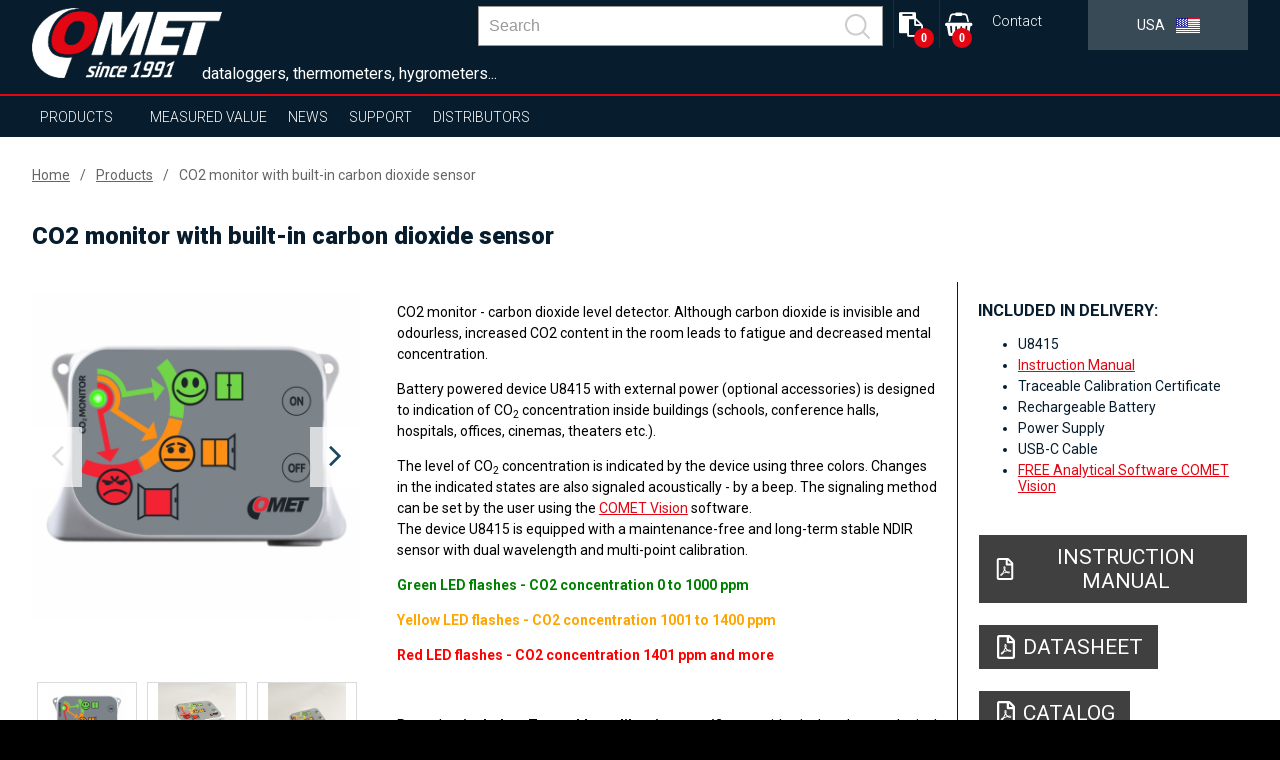

--- FILE ---
content_type: text/html; charset=UTF-8
request_url: https://www.comet-america.com/products/co2-monitor-with-built-in-carbon-dioxide-sensor/reg-u8415
body_size: 15183
content:
<!DOCTYPE html>
<html lang="en" class="no-js">
<head>
    <meta charset="UTF-8">
        <title>Temperature, humidity, atmospheric pressure and CO2 data logger with built-in sensors | COMET SYSTEM, s.r.o.</title>
        <meta name="keywords" content="datalogger, CO2, atmospheric pressure, temperature humidity,">
        <meta name="description" content="Thermometer hygrometer barometer CO2 recorder with built-in sensors">
    <meta http-equiv="X-UA-Compatible" content="IE=edge,chrome=1">
    <meta name="author" content="www.spaneco.com">
    <meta name="robots" content="ALL">
    <meta name="viewport" content="width=device-width, initial-scale=1">

    <!-- Comet africa google merchant -->

    <!-- favicon -->
    <link rel="shortcut icon" href="/design/img/favicon.ico" type="image/x-icon" sizes="16x16">
    <link rel="icon" href="/design/img/favicon.ico" type="image/x-icon">
    	<link href="/design/js/colorbox/colorbox.css" rel="stylesheet">

            <link rel="canonical" href="https://www.cometsystem.com/products/co2-monitor-with-built-in-carbon-dioxide-sensor/reg-u8415">
    <!-- css -->
    <link rel="stylesheet" href="/design/css/main.css?v=a44d0913e6f2be7652ccb45a53c7756e" type="text/css">
    <script type="text/javascript" src="/assets/js/dist/vendor.js?v=d136c564968275f830f73d28fd5171cd"></script>
    <script src="https://www.google.com/recaptcha/api.js?hl=en" async defer></script>
    <script type="text/javascript" src="/design/js/vendor.js?v=1e43e45596a4d8135cc493186d2f484d"></script>
    <script type="text/javascript" src="/design/js/jquery.ellipsis.js"></script>
    <script type="text/javascript" src="/design/js/priority-nav.min.js?v=1"></script>
    <script type="text/javascript" src="/design/js/script.js?v=f6fa6553f521b0f878215f2a74babfab"></script>
    <script type="text/javascript" src="/assets/js/dist/main.js?v=86950c3e86a8bbdb1ad703cb7c57b7b0"></script>
    <meta name="google-site-verification" content="e-eyxU2y-iKUXc_Enw08Ci4dLdXccUU7TIGLjwotGdc">     <meta name="google-site-verification" content="KCSEnjYMvI_nW7NwZ3hCZ_9owWkSMqk404Ub8N1iPL8">

    <script type="text/javascript">
        var lang = "us";
        var _siteKey = "6LcBuRAUAAAAAKEY9kC1Pr2X2RaGpyxX2am3MsJC";
        var _translations = {
        	"send": "Send",
        	"next": "[US: Další]",
        	"more": "more",
        };
    </script>



        <!-- ga analytics us -->
    <script type="text/javascript" data-cookiecategory="analytics">
        (function(i,s,o,g,r,a,m){i['GoogleAnalyticsObject']=r;i[r]=i[r]||function(){
                (i[r].q=i[r].q||[]).push(arguments)},i[r].l=1*new Date();a=s.createElement(o),
            m=s.getElementsByTagName(o)[0];a.async=1;a.src=g;m.parentNode.insertBefore(a,m)
        })(window,document,'script','https://www.google-analytics.com/analytics.js','ga');

        ga('create', 'UA-51551588-24', 'auto');
        ga('send', 'pageview');

    </script>


    <script type="text/javascript">
        !function(g,t){g.type="text/javascript";g.async=true;g.src=
            "https://c"+"t.l"+"eady.com/23H24H3yw8O0db7f/L"+".js";t=t[0];t.
        parentNode.insertBefore(g,t);}(document.createElement("script"),
            document.getElementsByTagName("script"));
    </script>


    <!-- Global site tag (gtag.js) - Google Ads: 923354432 -->

    <script type="text/javascript" data-cookiecategory="analytics" async src=https://www.googletagmanager.com/gtag/js?id=AW-923354432></script>
    <script type="text/javascript" data-cookiecategory="analytics">
        window.dataLayer = window.dataLayer || [];
        function gtag(){dataLayer.push(arguments);}
        gtag('js', new Date());
        gtag('config', 'AW-923354432');
    </script>

    <!-- Google Tag Manager -->
    <script>(function(w,d,s,l,i){w[l]=w[l]||[];w[l].push({'gtm.start':
                new Date().getTime(),event:'gtm.js'});var f=d.getElementsByTagName(s)[0],
            j=d.createElement(s),dl=l!='dataLayer'?'&l='+l:'';j.async=true;j.src=
            'https://www.googletagmanager.com/gtm.js?id='+i+dl;f.parentNode.insertBefore(j,f);
        })(window,document,'script','dataLayer','GTM-PZNKPCP');</script>
    <!-- End Google Tag Manager -->


</head>

<body class="product-detail">
    <!-- Google Tag Manager (noscript) -->
    <noscript><iframe src="https://www.googletagmanager.com/ns.html?id=GTM-PZNKPCP"
                      height="0" width="0" style="display:none;visibility:hidden"></iframe></noscript>
    <!-- End Google Tag Manager (noscript) -->


<div class="wrap-page">
    <!--[if lt IE 8]>
    <p class="browserupgrade">You are using an <strong>outdated</strong> browser. Please <a
            href="http://browsehappy.com/">upgrade
        your browser</a> to improve your experience.</p>
    <![endif]-->

    <div class="main-container">
        <div class="wrap-header-container">
            <div class="header-container">
                    <div class="wrap-header">
<header>
    <div class="wrap-header-items one">
        <div class="wrapper">
            <div class="header-items ">
                <div class="header-item wrap-logo">
                    <div class="logo">
                        <div class="wrap-img">
                                <a href="/"><img src="/design/img/logo.png" alt="logo"></a>
                        </div>
                    </div>
                </div>
                <div class="slogan">dataloggers, thermometers, hygrometers...</div>
                <div class="header-item wrap-lang-selector">
<div id="lang">
    <div class="set-lang">
        <span >
            <span class="lang-arrow">
                <i class="arrow down"></i>
            </span>
            <span class="lang-txt">English</span>
            <img src="/design/img/lang/en.png">
        </span>
        <span >
            <span class="lang-arrow">
                <i class="arrow down"></i>
            </span>
            <span class="lang-txt">Česky</span>
            <img src="/design/img/lang/cz.png">
        </span>
        <span >
            <span class="lang-txt">Africa</span>
            <img src="/design/img/lang/af.png">
        </span>
        <span >
            <span class="lang-arrow">
                <i class="arrow down"></i>
            </span>
            <span class="lang-txt">China</span>
            <img src="/design/img/lang/cn.png">
        </span>
        <span >
            <span class="lang-arrow">
                <i class="arrow down"></i>
            </span>
            <span class="lang-txt">Español</span>
            <img src="/design/img/lang/es.png">
        </span>
        <span >
            <span class="lang-arrow">
                <i class="arrow down"></i>
            </span>
            <span class="lang-txt">Français</span>
            <img src="/design/img/lang/fr.png">
        </span>
        <span >
            <span class="lang-arrow">
                <i class="arrow down"></i>
            </span>
            <span class="lang-txt">Magyar</span>
            <img src="/design/img/lang/hu.png">
        </span>
        <span >
            <span class="lang-arrow">
                <i class="arrow down"></i>
            </span>
            <span class="lang-txt">Polski</span>
            <img src="/design/img/lang/pl.png">
        </span>
        <span >
            <span class="lang-arrow">
                <i class="arrow down"></i>
            </span>
            <span class="lang-txt">Sweden</span>
            <img src="/design/img/lang/se.png">
        </span>
        <span class='active'>
            <span class="lang-txt">USA</span>
            <img src="/design/img/lang/us.png">
        </span>
        <span >
            <span class="lang-arrow">
                 <i class="arrow down"></i>
            </span>
            <span class="lang-txt">UAE</span>
            <img src="/design/img/lang/ae.png">
        </span>

    </div>
</div>                </div>
                <div class="header-item wrap-hamburger">
                    <a class="hamburger-icon" href="#" title="Menu">
                        <span class="line line-1"></span>
                        <span class="line line-2"></span>
                        <span class="line line-3"></span>
                    </a>
                </div>
                <div class="header-item wrap-top-menu-min">
<ul class="menu-min">
	<li>
		<a href="/contact" title="Contact">Contact</a>
	</li>
</ul>
<script>
	$('.login__img-wrapper').eq(1).addClass('is-active');
	$('.login__img-wrapper').click(function () {
		$('.login__img-wrapper').each(function () {
			if($(this).hasClass('is-active')) {
				$(this).removeClass('is-active');
			}
		});

		if($(this).hasClass('icon-user')) {
			$('.form-type').val('user');
			$('.login__forgot-password').attr('href', '/order-history-password-reset.php');
		} else {
				$('.form-type').val('distributor');
				$('.login__forgot-password').attr('href', '/distributor-password-reset.php');

		}

		$(this).addClass('is-active');
	});
</script>                </div>

                <div class="header-item wrap-baskets">
<div
				id="kosik-header"
				class="header-item wrap-shopping-basket">
	<a
		class="basket fa fa-shopping-basket"
		href="/order_list.php">
			<span class="shopping-basket-counter-basket">
				0
			</span>
	</a>
</div>
<div
	id="quote-header"
	class="header-item wrap-quote-basket">
	<a
		class="basket fa fa-clipboard"
		href="/quote-list.php"
		title="
				Add to quote
	">
			<span class="shopping-basket-counter">
				0
			</span>
	</a>
</div>                </div>

                <div class="header-item wrap-search">
<div class="main-nav__item main-nav__item--search js-search" v-cloak @click="triggerBodyClass(true)" v-click-outside="removeBodyClass" ref="search">
    <a href="#" class="main-nav__link" onclick="event.preventDefault()">
        <svg viewBox="0 0 24.581 24.582" class="header__zoom">
            <path d="M24.288 22.875l-5.509-5.51C22.227 13.201 22.005 7 18.107 3.103c-4.137-4.137-10.868-4.137-15.005 0-4.137 4.137-4.137 10.868 0 15.004 3.898 3.898 10.098 4.12 14.262.672l5.51 5.51a.999.999 0 101.414-1.414zM4.517 16.693c-3.357-3.357-3.357-8.818 0-12.176 3.357-3.357 8.819-3.357 12.176 0 3.357 3.357 3.357 8.819 0 12.176-3.358 3.357-8.819 3.357-12.176 0z"></path>
        </svg>
    </a>
    <div class="header__search">
        <div class="wrapper">
            <div class="row center middle">
                <form class="header__bar js-nav-header__form" method="get" :action="`/search.php?sw=${ q }`">
                    <input type="text" class="header__input js-header__input" name="q" placeholder="Search" v-model="q" @input="getSearchResults($event.target.value)" autocomplete="off" ref="input">
                    <button class="header__submit" type="submit">
                        <svg class="header__zoom" viewBox="0 0 24.581 24.582">
                            <path d="M24.288 22.875l-5.509-5.51C22.227 13.201 22.005 7 18.107 3.103c-4.137-4.137-10.868-4.137-15.005 0-4.137 4.137-4.137 10.868 0 15.004 3.898 3.898 10.098 4.12 14.262.672l5.51 5.51a.999.999 0 101.414-1.414zM4.517 16.693c-3.357-3.357-3.357-8.818 0-12.176 3.357-3.357 8.819-3.357 12.176 0 3.357 3.357 3.357 8.819 0 12.176-3.358 3.357-8.819 3.357-12.176 0z"></path>
                        </svg>
                    </button>
                    <div class="header-autosuggest">
                        <p class="header-autosuggest__txt" v-if="txt">{{ txt }}</p>
                        <div class="header-autosuggest__content" v-else>
                            <article class="header-autosuggest__section" v-for="suggestion in suggestions">
                                <div class="header-autosuggest__header">
                                    <span class="header-autosuggest__heading">{{ suggestion.title }}</span>
                                    <span class="header-autosuggest__line"></span>
                                </div>
                                <div class="header-autosuggest__row">
                                    <a class="header-autosuggest__item" :href="item.slug" v-for="item in suggestion.items" :title="item.title">
                                        <span class="header-autosuggest__photo">
                                            <img class="header-autosuggest__img" :src="item.photo" :alt="item.title" v-if="item.photo">
                                        </span>
                                        <span class="header-autosuggest__link">{{ item.title }}</span>
                                    </a>
                                </div>
                            </article>
                        </div>
                        <a class="header-autosuggest__bottom" v-if="counter"  :href="`/search.php?q=${ q }`">
                            <span class="header-autosuggest__more">Show all results</span>
                        </a>
                    </div>
                </form>
            </div>
        </div>
    </div>
</div>
                </div>
                <div class="js-header-member">
                </div>
            </div>
        </div>
    </div>
    <div class="wrap-header-items three"></div>
    <div class="wrap-header-items four">
        <div class="wrapper">
            <div class="header-items">
                <div class="header-item wrap-nav">
                    <nav class="nav-collapse">
                        <div class="wrap-nav-collapse-content">
                            <div class="mob-menu mob-menu-header"></div>
                            <div class="wrap-search">
<div class="main-nav__item main-nav__item--search js-search" v-cloak @click="triggerBodyClass(true)" v-click-outside="removeBodyClass" ref="search">
    <a href="#" class="main-nav__link" onclick="event.preventDefault()">
        <svg viewBox="0 0 24.581 24.582" class="header__zoom">
            <path d="M24.288 22.875l-5.509-5.51C22.227 13.201 22.005 7 18.107 3.103c-4.137-4.137-10.868-4.137-15.005 0-4.137 4.137-4.137 10.868 0 15.004 3.898 3.898 10.098 4.12 14.262.672l5.51 5.51a.999.999 0 101.414-1.414zM4.517 16.693c-3.357-3.357-3.357-8.818 0-12.176 3.357-3.357 8.819-3.357 12.176 0 3.357 3.357 3.357 8.819 0 12.176-3.358 3.357-8.819 3.357-12.176 0z"></path>
        </svg>
    </a>
    <div class="header__search">
        <div class="wrapper">
            <div class="row center middle">
                <form class="header__bar js-nav-header__form" method="get" :action="`/search.php?sw=${ q }`">
                    <input type="text" class="header__input js-header__input" name="q" placeholder="Search" v-model="q" @input="getSearchResults($event.target.value)" autocomplete="off" ref="input">
                    <button class="header__submit" type="submit">
                        <svg class="header__zoom" viewBox="0 0 24.581 24.582">
                            <path d="M24.288 22.875l-5.509-5.51C22.227 13.201 22.005 7 18.107 3.103c-4.137-4.137-10.868-4.137-15.005 0-4.137 4.137-4.137 10.868 0 15.004 3.898 3.898 10.098 4.12 14.262.672l5.51 5.51a.999.999 0 101.414-1.414zM4.517 16.693c-3.357-3.357-3.357-8.818 0-12.176 3.357-3.357 8.819-3.357 12.176 0 3.357 3.357 3.357 8.819 0 12.176-3.358 3.357-8.819 3.357-12.176 0z"></path>
                        </svg>
                    </button>
                    <div class="header-autosuggest">
                        <p class="header-autosuggest__txt" v-if="txt">{{ txt }}</p>
                        <div class="header-autosuggest__content" v-else>
                            <article class="header-autosuggest__section" v-for="suggestion in suggestions">
                                <div class="header-autosuggest__header">
                                    <span class="header-autosuggest__heading">{{ suggestion.title }}</span>
                                    <span class="header-autosuggest__line"></span>
                                </div>
                                <div class="header-autosuggest__row">
                                    <a class="header-autosuggest__item" :href="item.slug" v-for="item in suggestion.items" :title="item.title">
                                        <span class="header-autosuggest__photo">
                                            <img class="header-autosuggest__img" :src="item.photo" :alt="item.title" v-if="item.photo">
                                        </span>
                                        <span class="header-autosuggest__link">{{ item.title }}</span>
                                    </a>
                                </div>
                            </article>
                        </div>
                        <a class="header-autosuggest__bottom" v-if="counter"  :href="`/search.php?q=${ q }`">
                            <span class="header-autosuggest__more">Show all results</span>
                        </a>
                    </div>
                </form>
            </div>
        </div>
    </div>
</div>
                                <div class="clear"></div>
                            </div>
<ul class="menu-container">
    <li  class="sub ">
        <a href="/products">Products</a>
        <ul class="sub-nav">
            <li class="select-product-li"><a href="/products" class="select-product-btn"><span>select product</span></a></li> 
            <li>
                <a href="/products/sensors">Sensors</a>
                <div class="sub-nav-content">
                                                                                    <div class="item-1">
                        <p style="font-size: 24px; "><strong>Sensors</strong></p>
                        <p><p>● Accurate measurement of temperature, humidity, dew point, atmospheric pressure, two-state events and CO<sub>2</sub> <br />● Various type of output such 4 – 20 mA, 0-10 V, RS232/485, Ethernet (PoE on selected models) <br />● Industrial design with integrated sensors, external probe and duct mount design (protection class up to IP65) <br />● Interior design <br />● ATEX design for potentially explosive atmospheres (zone 2) on selected models <br />● Relays output 250Vac /8A or 50V on selected models</p></p>
                                                     <a  href="http://www.comet-america.com/sensors-more" class="white menu-sub">more...</a>
                    </div>
                    <div class="clear"></div>
                </div>
            </li>
            <li>
                <a href="/products/wireless">Wireless</a>
                <div class="sub-nav-content">
                                                                                    <div class="item-1">
                        <p style="font-size: 24px; "><strong>Wireless</strong></p>
                        <p><p>● Sigfox or GSM ready<br />● Accurate measurement of temperature, humidity, dew point, two-state events <br />● Nonvolatile memory (GSM mobile logger) <br />● Various type of alarm indication (SMS, e-mail, visual, e.g.) <br />● Rugged design <br />● Coud and software for data analysis and storage <br /><br /></p></p>
                                                     <a  href="http://www.comet-america.com/wireless-more" class="white menu-sub">more...</a>
                    </div>
                    <div class="clear"></div>
                </div>
            </li>
            <li>
                <a href="/products/data-loggers">Data Loggers</a>
                <div class="sub-nav-content">
                                                                                    <div class="item-1">
                        <p style="font-size: 24px; "><strong>Data Loggers</strong></p>
                        <p><p>● Accurate measurement of temperature, humidity, dew point, 4–20 mA, 0–5 V, 0–10 V, pulses, events<br /> ● Nonvolatile memory<br /> ● Indication of alarm conditions<br /> ● Software for data analysis on PC<br /> ● Communication interfaces - USB, GSM modem<br /> ● Rugged design with integrated sensors and external probe (protection class up to IP67)<br /> ● Long battery life</p></p>
                                                     <a  href="http://www.comet-america.com/data-loggers-more" class="white menu-sub">more...</a>
                    </div>
                    <div class="clear"></div>
                </div>
            </li>
            <li>
                <a href="/products/recorders-with-printer">Recorders with Printer</a>
                <div class="sub-nav-content">
                                                                                    <div class="item-1">
                        <p style="font-size: 24px; "><strong>Recorders with Printer</strong></p>
                        <p><p>● Accurate measurement of temperature and two-state events<br /> ● Nonvolatile memory<br /> ● Indication of alarm conditions<br /> ● Bulit-in thermo printer<br /> ● Communication interfaces - USB, GSM modem<br /> ● Software for data analysis on PC</p></p>
                                                     <a  href="http://www.comet-america.com/recorders-with-printer-more" class="white menu-sub">more...</a>
                    </div>
                    <div class="clear"></div>
                </div>
            </li>
            <li>
                <a href="/products/hand-held">Hand-Held</a>
                <div class="sub-nav-content">
                                                                                    <div class="item-1">
                        <p style="font-size: 24px; "><strong>Hand-Held</strong></p>
                        <p><p>● Accurate measurement of temperature, humidity, dew point, atmospheric pressure, two-state events, pulses, 4–20 mA, 0–5 V, 0–10 V and CO<sub>2</sub><br /> ● Nonvolatile memory<br /> ● Audiable and visual indication alarm conditions<br /> ● Settings via keypad <br /> ● Various communication interfaces - USB, RS232, Ethernet<br /> ● Software for data analysis on PC<br /> ● Battery operated<br /> ● Backlit display</p></p>
                                                     <a  href="http://www.comet-america.com/hand-held-more" class="white menu-sub">more...</a>
                    </div>
                    <div class="clear"></div>
                </div>
            </li>
            <li>
                <a href="/products/monitoring-systems">Monitoring Systems</a>
                <div class="sub-nav-content">
                                                                                    <div class="item-1">
                        <p style="font-size: 24px; "><strong>Monitoring Systems</strong></p>
                        <p><p>● Accurate measurement of temperature (Pt1000, Ni1000, thermocouples and thermistors), current and voltage, two-state events, pulses, resistence, frequency <br /> ● Nonvolatile memory<br /> ● Audiable and visual indication alarm conditions<br /> ● Various communication interfaces - USB, RS232/485, Ethernet<br /> ● Software for data analysis on PC</p></p>
                                                     <a  href="http://www.comet-america.com/monitoring-systems-more" class="white menu-sub">more...</a>
                    </div>
                    <div class="clear"></div>
                </div>
            </li>
            <li>
                <a href="/products/software">Software</a>
                <div class="sub-nav-content">
                                                                                    <div class="item-1">
                        <p style="font-size: 24px; "><strong>Software for analysis and configuration</strong></p>
                        <p><p>● Device settings <br /> ● Data storage <br /> ● Data analysis – graphs, tables, online display<br /> ● 24/7 supervision (SMS texts, e-mails)</p></p>
                                            </div>
                    <div class="clear"></div>
                </div>
            </li>
            <li>
                <a href="/products/temperature-probes">Temperature Probes</a>
                <div class="sub-nav-content">
                                                                                    <div class="item-1">
                        <p style="font-size: 24px; "><strong>Temperature probes</strong></p>
                        <p><p>● Various type of probes (Pt1000, Ni1000, thermocouples, DiGi)<br /> ● Different measuring ranges<br /> ● Design for every application</p></p>
                                            </div>
                    <div class="clear"></div>
                </div>
            </li>
            <li>
                <a href="/products/radiation-shield-cometeo">Radiation shield COMETEO</a>
                <div class="sub-nav-content">
                                                                                    <div class="item-1">
                        <p style="font-size: 24px; "><strong>Radiation shield COMETEO</strong></p>
                        <p><p>For better protection and more accurate measurement<br />● naturally  ventilated COMETEO<br />● actively ventilated COMETEO<br />● solution for agriculture</p></p>
                                            </div>
                    <div class="clear"></div>
                </div>
            </li>
        </ul>
    </li>
    <li class="sub">
        <a href="#">Measured value</a>
        <ul class="sub-nav huge">
								<li>
										<a href="/products?p_100=1">Temperature</a>
								</li>
								<li>
										<a href="/products?p_101=1">Relative humidity</a>
								</li>
								<li>
										<a href="/products?p_102=1">Counted values (dew point…)</a>
								</li>
								<li>
										<a href="/products?p_103=1">CO2</a>
								</li>
								<li>
										<a href="/products?p_104=1">Atmospheric pressure</a>
								</li>
								<li>
										<a href="/products?p_106=1">Current</a>
								</li>
								<li>
										<a href="/products?p_107=1">Voltage</a>
								</li>
								<li>
										<a href="/products?p_108=1">Two-state signal</a>
								</li>
								<li>
										<a href="/products?p_109=1">Pulses</a>
								</li>
								<li>
										<a href="/products?p_110=1">Frequency</a>
								</li>
								<li>
										<a href="/products?p_111=1">Resistance</a>
								</li>
								<li>
										<a href="/products?p_112=1">Event logging</a>
								</li>
        </ul>
    </li>

    <li  >
        <a href="/news">News</a>
    </li>
    <li class="sub">
        <a href="">Support</a>
        <ul class="sub-nav huge">
            <li><a href="/download" title="Download">Catalogs</a></li>
            <li><a href="#find-instruction-manual" title="Find instruction manual">Find instruction manual</a></li>
        </ul>
    </li>
    <li >
        <a href="/distributors">Distributors</a>
    </li>
    <li>
    </li>
</ul>
<ul class="menu-min">
	<li>
		<a href="/contact" title="Contact">Contact</a>
	</li>
</ul>
<script>
	$('.login__img-wrapper').eq(1).addClass('is-active');
	$('.login__img-wrapper').click(function () {
		$('.login__img-wrapper').each(function () {
			if($(this).hasClass('is-active')) {
				$(this).removeClass('is-active');
			}
		});

		if($(this).hasClass('icon-user')) {
			$('.form-type').val('user');
			$('.login__forgot-password').attr('href', '/order-history-password-reset.php');
		} else {
				$('.form-type').val('distributor');
				$('.login__forgot-password').attr('href', '/distributor-password-reset.php');

		}

		$(this).addClass('is-active');
	});
</script><div id="lang">
    <div class="set-lang">
        <span >
            <span class="lang-arrow">
                <i class="arrow down"></i>
            </span>
            <span class="lang-txt">English</span>
            <img src="/design/img/lang/en.png">
        </span>
        <span >
            <span class="lang-arrow">
                <i class="arrow down"></i>
            </span>
            <span class="lang-txt">Česky</span>
            <img src="/design/img/lang/cz.png">
        </span>
        <span >
            <span class="lang-txt">Africa</span>
            <img src="/design/img/lang/af.png">
        </span>
        <span >
            <span class="lang-arrow">
                <i class="arrow down"></i>
            </span>
            <span class="lang-txt">China</span>
            <img src="/design/img/lang/cn.png">
        </span>
        <span >
            <span class="lang-arrow">
                <i class="arrow down"></i>
            </span>
            <span class="lang-txt">Español</span>
            <img src="/design/img/lang/es.png">
        </span>
        <span >
            <span class="lang-arrow">
                <i class="arrow down"></i>
            </span>
            <span class="lang-txt">Français</span>
            <img src="/design/img/lang/fr.png">
        </span>
        <span >
            <span class="lang-arrow">
                <i class="arrow down"></i>
            </span>
            <span class="lang-txt">Magyar</span>
            <img src="/design/img/lang/hu.png">
        </span>
        <span >
            <span class="lang-arrow">
                <i class="arrow down"></i>
            </span>
            <span class="lang-txt">Polski</span>
            <img src="/design/img/lang/pl.png">
        </span>
        <span >
            <span class="lang-arrow">
                <i class="arrow down"></i>
            </span>
            <span class="lang-txt">Sweden</span>
            <img src="/design/img/lang/se.png">
        </span>
        <span class='active'>
            <span class="lang-txt">USA</span>
            <img src="/design/img/lang/us.png">
        </span>
        <span >
            <span class="lang-arrow">
                 <i class="arrow down"></i>
            </span>
            <span class="lang-txt">UAE</span>
            <img src="/design/img/lang/ae.png">
        </span>

    </div>
</div>                            <div class="mob-menu mob-baskets">
<div
				id="kosik-header"
				class="header-item wrap-shopping-basket">
	<a
		class="basket fa fa-shopping-basket"
		href="/order_list.php">
			<span class="shopping-basket-counter-basket">
				0
			</span>
	</a>
</div>
<div
	id="quote-header"
	class="header-item wrap-quote-basket">
	<a
		class="basket fa fa-clipboard"
		href="/quote-list.php"
		title="
				Add to quote
	">
			<span class="shopping-basket-counter">
				0
			</span>
	</a>
</div>                            </div>
                        </div>
                    </nav>
                </div>
            </div>
        </div>
    </div>

    <div class="clear"></div>
</header>

<script>
    document.addEventListener('DOMContentLoaded', function () {
      if(window.innerWidth < 1024) {
        var $subLi = document.querySelectorAll('.sub > a')
        $subLi.forEach(function (item) {
          item.addEventListener('click', function (e) {
            e.preventDefault();
          })
        })
      }
    })
</script>
                    </div>
            </div>
        </div>
        <script>
          $(document).ready(function() {

          });
        </script>

        <!-- #main-container -->
        <div class="content-container">
	<section class="product-detail js-product-detail"
             data-gtm='{
                "name": "CO2 monitor with built-in carbon dioxide sensor",
                "id": "U8415",
                "price": "583",
                "list": "140"
        }'

    >
		<article class="breadcrumbs">
			<div class="wrapper">
				<ul class="breadcrumbs__menu">
					<li class="breadcrumbs__item"><a class="breadcrumbs__link" href="/">Home</a></li>
					<li class="breadcrumbs__item"><a class="breadcrumbs__link" href="/products">Products</a></li>
					<li class="breadcrumbs__item"><a class="breadcrumbs__link breadcrumbs__link--active" href="">CO2 monitor with built-in carbon dioxide sensor</a></li>
				</ul>
			</div>
		</article>
		<article class="product-detail__top">
			<div class="wrapper">
				<h1 class="product-detail__title">CO2 monitor with built-in carbon dioxide sensor</h1>
				<div class="row">
					<section class="product-detail__top-galleries ">
						<div class="slick-slider--before-init product-detail__top-slider js-product-detail__top-slider">
								<a data-rel="ref-gall-1" class="ref-gall product-detail__top-slider__item" href="/userfiles/fotogalerie/2637/u8415_big.jpg">
									<div class="product-detail__top-slider__picture">
										<img class="js-lazy__img product-detail__top-slider__img" src="/design/img/ripple.svg" data-img-src="/userfiles/fotogalerie/2637/u8415_big.jpg" alt="CO2 monitor with built-in carbon dioxide sensor">
									</div>
								</a>
								<a data-rel="ref-gall-1" class="ref-gall product-detail__top-slider__item" href="/userfiles/fotogalerie/2637/u8415_detail_01_big.jpg">
									<div class="product-detail__top-slider__picture">
										<img class="js-lazy__img product-detail__top-slider__img" src="/design/img/ripple.svg" data-img-src="/userfiles/fotogalerie/2637/u8415_detail_01_big.jpg" alt="CO2 monitor with built-in carbon dioxide sensor">
									</div>
								</a>
								<a data-rel="ref-gall-1" class="ref-gall product-detail__top-slider__item" href="/userfiles/fotogalerie/2637/u8415_detail_02_big.jpg">
									<div class="product-detail__top-slider__picture">
										<img class="js-lazy__img product-detail__top-slider__img" src="/design/img/ripple.svg" data-img-src="/userfiles/fotogalerie/2637/u8415_detail_02_big.jpg" alt="CO2 monitor with built-in carbon dioxide sensor">
									</div>
								</a>
								<a data-rel="ref-gall-1" class="ref-gall product-detail__top-slider__item" href="/userfiles/fotogalerie/2637/u8415_detail_03_big.jpg">
									<div class="product-detail__top-slider__picture">
										<img class="js-lazy__img product-detail__top-slider__img" src="/design/img/ripple.svg" data-img-src="/userfiles/fotogalerie/2637/u8415_detail_03_big.jpg" alt="CO2 monitor with built-in carbon dioxide sensor">
									</div>
								</a>
								<a data-rel="ref-gall-1" class="ref-gall product-detail__top-slider__item" href="/userfiles/fotogalerie/2637/u8415_detail_04_big.jpg">
									<div class="product-detail__top-slider__picture">
										<img class="js-lazy__img product-detail__top-slider__img" src="/design/img/ripple.svg" data-img-src="/userfiles/fotogalerie/2637/u8415_detail_04_big.jpg" alt="CO2 monitor with built-in carbon dioxide sensor">
									</div>
								</a>
						</div>
						<div class="slick-slider--before-init product-detail__top-thumbs js-product-detail__top-thumbs mb-50">
							<a data-rel="ref-gall-2" class="ref-gall product-detail__top-thumbs__item" href="/userfiles/fotogalerie/2637/u8415_big.jpg">
								<div class="product-detail__top-thumbs__picture">
									<img class="js-lazy__img product-detail__top-thumbs__img" src="/design/img/ripple.svg" data-img-src="/userfiles/fotogalerie/2637/u8415.jpg" alt="CO2 monitor with built-in carbon dioxide sensor">
								</div>
							</a>
							<a data-rel="ref-gall-2" class="ref-gall product-detail__top-thumbs__item" href="/userfiles/fotogalerie/2637/u8415_detail_01_big.jpg">
								<div class="product-detail__top-thumbs__picture">
									<img class="js-lazy__img product-detail__top-thumbs__img" src="/design/img/ripple.svg" data-img-src="/userfiles/fotogalerie/2637/u8415_detail_01.jpg" alt="CO2 monitor with built-in carbon dioxide sensor">
								</div>
							</a>
							<a data-rel="ref-gall-2" class="ref-gall product-detail__top-thumbs__item" href="/userfiles/fotogalerie/2637/u8415_detail_02_big.jpg">
								<div class="product-detail__top-thumbs__picture">
									<img class="js-lazy__img product-detail__top-thumbs__img" src="/design/img/ripple.svg" data-img-src="/userfiles/fotogalerie/2637/u8415_detail_02.jpg" alt="CO2 monitor with built-in carbon dioxide sensor">
								</div>
							</a>
							<a data-rel="ref-gall-2" class="ref-gall product-detail__top-thumbs__item" href="/userfiles/fotogalerie/2637/u8415_detail_03_big.jpg">
								<div class="product-detail__top-thumbs__picture">
									<img class="js-lazy__img product-detail__top-thumbs__img" src="/design/img/ripple.svg" data-img-src="/userfiles/fotogalerie/2637/u8415_detail_03.jpg" alt="CO2 monitor with built-in carbon dioxide sensor">
								</div>
							</a>
							<a data-rel="ref-gall-2" class="ref-gall product-detail__top-thumbs__item" href="/userfiles/fotogalerie/2637/u8415_detail_04_big.jpg">
								<div class="product-detail__top-thumbs__picture">
									<img class="js-lazy__img product-detail__top-thumbs__img" src="/design/img/ripple.svg" data-img-src="/userfiles/fotogalerie/2637/u8415_detail_04.jpg" alt="CO2 monitor with built-in carbon dioxide sensor">
								</div>
							</a>
						</div>
					</section>
					<section class="product-detail__top-container">
						<div class="product-detail__top-content">
							<div class="wrap-text admin-perex">
								<p>CO2 monitor - carbon dioxide level detector.
Although carbon dioxide is invisible and odourless, increased CO2 content in the room leads to fatigue and decreased mental concentration.</p>
								<p><p><!--[if gte mso 9]><xml>
 <o:DocumentProperties>
  <o:Author>COMET System</o:Author>
  <o:Version>14.00</o:Version>
 </o:DocumentProperties>
 <o:OfficeDocumentSettings>
  <o:AllowPNG/>
 </o:OfficeDocumentSettings>
</xml><![endif]--></p>
<p>Battery powered device U8415 with external power (optional accessories) is designed to indication of CO<sub>2</sub> concentration inside buildings (schools, conference halls, hospitals, offices, cinemas, theaters etc.).</p>
<p>The level of CO<sub>2</sub> concentration is indicated by the device using three colors. Changes in the indicated states are also signaled acoustically - by a beep. The signaling method can be set by the user using the <a href="/reg-cv">COMET Vision</a> software.<br />The device U8415 is equipped with a maintenance-free and long-term stable NDIR sensor with dual wavelength and multi-point calibration.</p>
<p style="color: green;"><strong>Green LED flashes - CO2 concentration 0 to 1000 ppm</strong></p>
<p style="color: orange;"><strong>Yellow LED flashes - CO2 concentration 1001 to 1400 ppm</strong></p>
<p style="color: red;"><strong>Red LED flashes - CO2 concentration 1401 ppm and more</strong></p>
<p style="text-align: justify;"> </p>
<p style="text-align: justify;">Recorder<strong> includes Traceable calibration certificate</strong> with declared metrological traceability of etalons is based on requirements of <strong>EN ISO/IEC 17025 standard.</strong></p>
<p> </p></p>
								<div>
                                    <div><h4><a href="/reg-slu113">Optional CO₂ measuring range extension from the standard 0 to 5,000 ppm up to 0 to 10,000 ppm (available at extra cost):</a></h4>
<ul>
<li><strong>Extended measuring range:</strong> 0 to 10 000 ppm</li>
<li><strong>Accuracy in extended range:</strong> 100 ppm + 5% of the measured value at 25 °C and 1013 hPa</li>
</ul></div>
                                    <br>
								</div>
							</div>


							<ul class="product-detail__top-params col-xs-12 mb-30">
								<li class="product-detail__top-params__param">
									<div class="product-detail__top-params__param-name">code</div>
									<div class="product-detail__top-params__param-value">U8415</div>
								</li>
																								<li class="product-detail__top-params__param">
									<div class="product-detail__top-params__param-name">Warranty</div>
									<div class="product-detail__top-params__param-value">3 years</div>
								</li>
							</ul>

							<div class="col-xs-12 mb-30">
								<ul class="product-detail__top-prices">
									<li class="product-detail__top-prices__price product-detail__top-prices__price--now text--bold">
										$583
									</li>
								</ul>
							</div>


								<div class="product-detail__top-buttons mb-30">
									<div class="product-detail__top-buttons__wrapper js-add-to-basket">
										<div class="product-add__container">
											<input class="quantity-spinner ajax-add-to-basket__amount" value="1">
											<a class="product-detail__top-buttons__btn ajax-add-to-basket btn btn--grey--reversed product_add"
												 href="#"
												 data-product-code="U8415"
												 data-product-id="1211"
												 title="U8415"
											>
												<span class="product-detail__top-buttons__fa fa fa-shopping-basket pr-10"></span>
												<span>Buy</span>
											</a>
										</div>
									</div>
									<div class="product-detail__top-buttons__wrapper">
										<div class="product-add__container">
											<input class="quantity-spinner ajax-add-to-quote__amount" value="1">
											<a class="product-detail__top-buttons__btn ajax-add-to-quote btn btn--grey product_add"
												 href="#"
												 data-product-code="U8415"
												 data-product-id="1211"
												 title="U8415"
											>
												<span class="product-detail__top-buttons__fa fa fa-clipboard pr-10"></span>
												<span>Add to quote</span>
											</a>
										</div>
									</div>
								</div>


						</div>
						<aside class="product-detail__top-aside">
																					<h3 class="product-detail__top-aside__title">Included in delivery:</h3>
							<ul class="product-detail__top-aside__menu mb-40" >
								<li class="product-detail__top-aside__menu-item">U8415</li>
								<li class="product-detail__top-aside__menu-item">
										<a href="/userfiles/dokumenty_menu/54/ie-lgr-u8415-03.pdf">Instruction Manual</a>
								</li>
								<li class="product-detail__top-aside__menu-item">
										Traceable Calibration Certificate
								</li>
								<li class="product-detail__top-aside__menu-item">
										Rechargeable Battery
								</li>
								<li class="product-detail__top-aside__menu-item">
										Power Supply
								</li>
								<li class="product-detail__top-aside__menu-item">
										USB-C Cable
								</li>
								<li class="product-detail__top-aside__menu-item">
										<a href="https://www.comet-america.com/products/comet-vision-software-for-dataloggers-and-multiloggers/reg-cv">FREE Analytical Software COMET Vision</a>
								</li>
							</ul>

							
							<a class="btn btn--grey btn--grey--reversed product-detail__top-aside__pdf mb-20" target="_blank" href="/userfiles/dokumenty_menu/54/ie-lgr-u8415-03.pdf">
								<svg class="product-detail__top-aside__pdf-svg" xmlns="http://www.w3.org/2000/svg" width="50px" height="50px" viewBox="0 0 592.441 776.689"><path d="M566.089 148.512L438.816 21.238C425.164 7.586 406.656-.152 387.39-.152H77.776C37.576 0 4.961 32.615 4.961 72.815v631.061c0 40.199 32.615 72.814 72.815 72.814h436.887c40.201 0 72.814-32.615 72.814-72.814V200.089c.001-19.266-7.735-37.925-21.388-51.577zm-57.341 45.66H393.306V78.731l115.442 115.441zM77.776 703.875V72.815h242.715V230.58a36.32 36.32 0 0 0 36.408 36.408h157.764v436.888H77.776zm379.546-217.989c-18.506-18.203-71.297-13.197-97.691-9.86-26.092-15.928-43.537-37.924-55.826-70.235 5.918-24.424 15.322-61.589 8.193-84.95-6.373-39.745-57.342-35.801-64.624-8.95-6.674 24.423-.606 58.403 10.619 101.788-15.17 36.256-37.773 84.95-53.701 112.863-30.339 15.624-71.297 39.744-77.365 70.084-5.006 23.968 39.441 83.736 115.441-47.33 33.98-11.226 70.995-25.029 103.761-30.491 28.672 15.474 62.195 25.789 84.646 25.789 38.683-.001 42.476-42.779 26.547-58.708zm-300.511 118.02c7.736-20.782 37.166-44.751 46.116-53.094-28.823 45.965-46.116 54.156-46.116 53.094zm123.784-289.134c11.226 0 10.164 48.695 2.731 61.893-6.675-21.087-6.523-61.893-2.731-61.893zM243.581 521.99c14.715-25.637 27.306-56.128 37.469-82.978 12.591 22.906 28.672 41.262 45.66 53.853-31.552 6.522-59.009 19.872-83.129 29.125zm199.633-7.584s-7.584 9.102-56.582-11.833c53.246-3.945 62.043 8.191 56.582 11.833z"></path></svg>
								<span class="product-detail__top-aside__pdf-txt">Instruction Manual</span>
							</a>

							<a class="btn btn--grey btn--grey--reversed product-detail__top-aside__pdf mb-20" target="_blank" href="/pdf/u8415">
								<svg class="product-detail__top-aside__pdf-svg" xmlns="http://www.w3.org/2000/svg" width="50px" height="50px" viewBox="0 0 592.441 776.689"><path d="M566.089 148.512L438.816 21.238C425.164 7.586 406.656-.152 387.39-.152H77.776C37.576 0 4.961 32.615 4.961 72.815v631.061c0 40.199 32.615 72.814 72.815 72.814h436.887c40.201 0 72.814-32.615 72.814-72.814V200.089c.001-19.266-7.735-37.925-21.388-51.577zm-57.341 45.66H393.306V78.731l115.442 115.441zM77.776 703.875V72.815h242.715V230.58a36.32 36.32 0 0 0 36.408 36.408h157.764v436.888H77.776zm379.546-217.989c-18.506-18.203-71.297-13.197-97.691-9.86-26.092-15.928-43.537-37.924-55.826-70.235 5.918-24.424 15.322-61.589 8.193-84.95-6.373-39.745-57.342-35.801-64.624-8.95-6.674 24.423-.606 58.403 10.619 101.788-15.17 36.256-37.773 84.95-53.701 112.863-30.339 15.624-71.297 39.744-77.365 70.084-5.006 23.968 39.441 83.736 115.441-47.33 33.98-11.226 70.995-25.029 103.761-30.491 28.672 15.474 62.195 25.789 84.646 25.789 38.683-.001 42.476-42.779 26.547-58.708zm-300.511 118.02c7.736-20.782 37.166-44.751 46.116-53.094-28.823 45.965-46.116 54.156-46.116 53.094zm123.784-289.134c11.226 0 10.164 48.695 2.731 61.893-6.675-21.087-6.523-61.893-2.731-61.893zM243.581 521.99c14.715-25.637 27.306-56.128 37.469-82.978 12.591 22.906 28.672 41.262 45.66 53.853-31.552 6.522-59.009 19.872-83.129 29.125zm199.633-7.584s-7.584 9.102-56.582-11.833c53.246-3.945 62.043 8.191 56.582 11.833z"></path></svg>
								<span class="product-detail__top-aside__pdf-txt">Datasheet</span>
							</a>

							<div>
								<a class="btn btn--grey btn--grey--reversed product-detail__top-aside__pdf mb-20" target="_blank" href="/userfiles/dokumenty_menu/3/comet_catalogue_dataloggers_eng.pdf">
									<svg class="product-detail__top-aside__pdf-svg" xmlns="http://www.w3.org/2000/svg" width="50px" height="50px" viewBox="0 0 592.441 776.689"><path d="M566.089 148.512L438.816 21.238C425.164 7.586 406.656-.152 387.39-.152H77.776C37.576 0 4.961 32.615 4.961 72.815v631.061c0 40.199 32.615 72.814 72.815 72.814h436.887c40.201 0 72.814-32.615 72.814-72.814V200.089c.001-19.266-7.735-37.925-21.388-51.577zm-57.341 45.66H393.306V78.731l115.442 115.441zM77.776 703.875V72.815h242.715V230.58a36.32 36.32 0 0 0 36.408 36.408h157.764v436.888H77.776zm379.546-217.989c-18.506-18.203-71.297-13.197-97.691-9.86-26.092-15.928-43.537-37.924-55.826-70.235 5.918-24.424 15.322-61.589 8.193-84.95-6.373-39.745-57.342-35.801-64.624-8.95-6.674 24.423-.606 58.403 10.619 101.788-15.17 36.256-37.773 84.95-53.701 112.863-30.339 15.624-71.297 39.744-77.365 70.084-5.006 23.968 39.441 83.736 115.441-47.33 33.98-11.226 70.995-25.029 103.761-30.491 28.672 15.474 62.195 25.789 84.646 25.789 38.683-.001 42.476-42.779 26.547-58.708zm-300.511 118.02c7.736-20.782 37.166-44.751 46.116-53.094-28.823 45.965-46.116 54.156-46.116 53.094zm123.784-289.134c11.226 0 10.164 48.695 2.731 61.893-6.675-21.087-6.523-61.893-2.731-61.893zM243.581 521.99c14.715-25.637 27.306-56.128 37.469-82.978 12.591 22.906 28.672 41.262 45.66 53.853-31.552 6.522-59.009 19.872-83.129 29.125zm199.633-7.584s-7.584 9.102-56.582-11.833c53.246-3.945 62.043 8.191 56.582 11.833z"></path></svg>
									<span class="product-detail__top-aside__pdf-txt">Catalog</span>
								</a>
							</div>

							
							<div>
							</div>

						</aside>
					</section>
				</div>
			</div>
		</article>
		<article class="product-detail__nav-container">
			<nav class="product-detail__nav js-product-detail__nav">
				<div class="wrapper product-detail__nav-wrapper js-priorityNav">
					<ul class="product-detail__nav-menu">
						<li class="product-detail__nav-item">
							<a class="product-detail__nav-link" href="#tab_technical_data">Technical data</a>
						</li>
						<li class="product-detail__nav-item"><a class="product-detail__nav-link" href="#tab_opt_access">Optional accessories and download</a></li>
						<li class="product-detail__nav-item"><a class="product-detail__nav-link" href="#tab_recommend">Related products</a></li>

																																																																										</ul>
				</div>
			</nav>
		</article>

		<article class="js-product-detail__panel product-detail__properties mb-40" id="tab_technical_data">
			<div class="wrapper">
				<h2 class="js-product-detail__panel-heading product-detail__panel-heading product-detail__subtitle">Technical data</h2>
				<section class="js-product-detail__panel-content product-detail__panel-content product-detail__properties-panels">
													<div class="product-detail__properties-panel">
								<h3 class="product-detail__properties-panel__title">Measured value</h3>
											<div class="product-detail__properties-panel__item">
												<span class="product-detail__properties-panel__value">
													CO2
												</span>
											</div>
							</div>
																																										<div class="product-detail__properties-panel">
							<h3 class="product-detail__properties-panel__title">CO<sub>2</sub> SENSOR</h3>
							<div class="product-detail__properties-panel__item">
								<span class="product-detail__properties-panel__name">Measuring range</span>
								<span class="product-detail__properties-panel__value">0 to 5000 ppm</span>
							</div>
							<div class="product-detail__properties-panel__item">
								<span class="product-detail__properties-panel__name">Accuracy</span>
								<span class="product-detail__properties-panel__value">±(50 ppm +3% from reading)</span>
							</div>
							<div class="product-detail__properties-panel__item">
								<span class="product-detail__properties-panel__name">Measurement interval</span>
								<span class="product-detail__properties-panel__value">15 s with external power supply, 2 min on battery power</span>
							</div>
						</div>
						<div class="product-detail__properties-panel">
							<h3 class="product-detail__properties-panel__title">GENERAL TECHNICAL DATA</h3>
							<div class="product-detail__properties-panel__item">
								<span class="product-detail__properties-panel__name">Operating temperature</span>
								<span class="product-detail__properties-panel__value">-20 to +60 °C</span>
							</div>
							<div class="product-detail__properties-panel__item">
								<span class="product-detail__properties-panel__name">Channels</span>
								<span class="product-detail__properties-panel__value">internal CO<sub>2</sub> sensor</span>
							</div>
							<div class="product-detail__properties-panel__item">
								<span class="product-detail__properties-panel__name">Power</span>
								<span class="product-detail__properties-panel__value">Li-Ion battery A8200, 3.6V/5200mAh </span>
							</div>
							<div class="product-detail__properties-panel__item">
								<span class="product-detail__properties-panel__name">Protection class</span>
								<span class="product-detail__properties-panel__value">IP30</span>
							</div>
							<div class="product-detail__properties-panel__item">
								<span class="product-detail__properties-panel__name">Recommended calibration interval</span>
								<span class="product-detail__properties-panel__value">5 years</span>
							</div>
							<div class="product-detail__properties-panel__item">
								<span class="product-detail__properties-panel__name">Dimensions</span>
								<span class="product-detail__properties-panel__value">61 x 93 x 53 mm</span>
							</div>
							<div class="product-detail__properties-panel__item">
								<span class="product-detail__properties-panel__name">Weight</span>
								<span class="product-detail__properties-panel__value">approx. 250 g</span>
							</div>
							<div class="product-detail__properties-panel__item">
								<span class="product-detail__properties-panel__name">Warranty</span>
								<span class="product-detail__properties-panel__value">3 years</span>
							</div>
						</div>
				</section>
			</div>
		</article>


		<article class="js-product-detail__panel product-detail__features mb-40">
		</article>

		<article class="js-product-detail__panel product-detail__accessories mb-40">
			<div class="wrapper js-product-detail__menu" data-class-link="product-detail__accessories-menu__link--active" data-class-items="product-detail__accessories-items--active">
				<h2 class="js-product-detail__panel-heading product-detail__panel-heading product-detail__subtitle">Optional accessories and download</h2>
				<div class="js-product-detail__panel-content product-detail__panel-content product-detail__accessories-content">
					<ul class="product-detail__accessories-menu col-sm-4 col-md-3 col-lg-2">
								<li class="product-detail__accessories-menu__item"  id="tab_opt_access">
									<a data-index="0" data-scroll-to-id="powering-power-supply" class="product-detail__accessories-menu__link--active js-product-detail__menu-link product-detail__accessories-menu__link">Powering/Power supply</a>
								</li>
								<li class="product-detail__accessories-menu__item" >
									<a data-index="1" data-scroll-to-id="accredited-calibration" class="js-product-detail__menu-link product-detail__accessories-menu__link">Accredited calibration</a>
								</li>
								<li class="product-detail__accessories-menu__item" >
									<a data-index="2" data-scroll-to-id="communications-and-convertors" class="js-product-detail__menu-link product-detail__accessories-menu__link">Communications and convertors</a>
								</li>
								<li class="product-detail__accessories-menu__item" >
									<a data-index="3" data-scroll-to-id="holders-and-fixings" class="js-product-detail__menu-link product-detail__accessories-menu__link">Holders and fixings</a>
								</li>
								<li class="product-detail__accessories-menu__item" >
									<a data-index="4" data-scroll-to-id="monitoring-software" class="js-product-detail__menu-link product-detail__accessories-menu__link">Monitoring software</a>
								</li>
								<li class="product-detail__accessories-menu__item" >
									<a data-index="5" data-scroll-to-id="other-accessories" class="js-product-detail__menu-link product-detail__accessories-menu__link">Other accessories</a>
								</li>

								<li class="product-detail__accessories-menu__item"  id="tab_download">
									<a data-index="6" data-scroll-to-id="software" class="js-product-detail__menu-link product-detail__accessories-menu__link">Software</a>
								</li>
								<li class="product-detail__accessories-menu__item" >
									<a data-index="7" data-scroll-to-id="others" class="js-product-detail__menu-link product-detail__accessories-menu__link">Others</a>
								</li>
								<li class="product-detail__accessories-menu__item" >
									<a data-index="8" data-scroll-to-id="manuals" class="js-product-detail__menu-link product-detail__accessories-menu__link">Manuals</a>
								</li>
								<li class="product-detail__accessories-menu__item" >
									<a data-index="9" data-scroll-to-id="catalogs" class="js-product-detail__menu-link product-detail__accessories-menu__link">Catalogs</a>
								</li>

							<li class="product-detail__accessories-menu__item product-detail__accessories-menu__item--title" id="tab_recommend">
								<a data-index="10" data-scroll-to-id="tab_recommend" class="js-product-detail__menu-link product-detail__accessories-menu__link">Related products</a>
							</li>
					</ul>

					<div class="product-detail__accessories-products col-sm-8 col-md-9 col-lg-10">
										<section data-index="0" data-scroll-to data-scroll-to-parent-id="powering-power-supply" class="product-detail__accessories-items--active js-product-detail__items product-detail__accessories-items">
											<h3 class="product-detail__accessories-items__title"></h3>
												<a class="product-detail__accessories-item col-xs-6 col-sm-4 col-md-3 col-lg-2" href="/products/reg-a1879eu">
													<section class="product-detail__accessories-item__top">
														<div class="product-detail__accessories-item__picture">
															<img class="js-lazy__img  product-detail__accessories-item__img" src="/design/img/ripple.svg" data-img-src="/userfiles/fotogalerie/1610/a1879_plug_eu_th.jpg" alt="AC/DC adapter 230Vac to 5Vdc/2.1 A, EU">
														</div>
														<p class="product-detail__accessories-item__title">AC/DC adapter 230Vac to 5Vdc/2.1 A, EU</p>
													</section>

													<section class="product-detail__accessories-item__params">
														<div class="product-detail__accessories-item__range mb-10">
														</div>

															<div class="product-detail__accessories-item__param product-detail__accessories-item__param--grey">
																<span class="product-detail__accessories-item__param-name">code</span>
																<span class="product-detail__accessories-item__param-value">A1879eu</span>
															</div>


															<div class="product-detail__accessories-item__param">
																<span class="product-detail__accessories-item__param-name">Price</span>
																<span class="product-detail__accessories-item__param-value">$26</span>
															</div>

															<div class="product-detail__accessories-item__param">
																<span class="product-detail__accessories-item__param-name">In stock</span>
																<span class="product-detail__accessories-item__param-value">22 pcs</span>
															</div>
													</section>
												</a>
												<a class="product-detail__accessories-item col-xs-6 col-sm-4 col-md-3 col-lg-2" href="/products/reg-a1879uk">
													<section class="product-detail__accessories-item__top">
														<div class="product-detail__accessories-item__picture">
															<img class="js-lazy__img  product-detail__accessories-item__img" src="/design/img/ripple.svg" data-img-src="/userfiles/fotogalerie/2993/a1879_plug_uk_th.jpg" alt="AC/DC adapter 230Vac to 5Vdc/2.1 A, UK">
														</div>
														<p class="product-detail__accessories-item__title">AC/DC adapter 230Vac to 5Vdc/2.1 A, UK</p>
													</section>

													<section class="product-detail__accessories-item__params">
														<div class="product-detail__accessories-item__range mb-10">
														</div>

															<div class="product-detail__accessories-item__param product-detail__accessories-item__param--grey">
																<span class="product-detail__accessories-item__param-name">code</span>
																<span class="product-detail__accessories-item__param-value">A1879uk</span>
															</div>


															<div class="product-detail__accessories-item__param">
																<span class="product-detail__accessories-item__param-name">Price</span>
																<span class="product-detail__accessories-item__param-value">$26</span>
															</div>

															<div class="product-detail__accessories-item__param">
																<span class="product-detail__accessories-item__param-name">In stock</span>
																<span class="product-detail__accessories-item__param-value">on request</span>
															</div>
													</section>
												</a>
												<a class="product-detail__accessories-item col-xs-6 col-sm-4 col-md-3 col-lg-2" href="/products/reg-a1879us">
													<section class="product-detail__accessories-item__top">
														<div class="product-detail__accessories-item__picture">
															<img class="js-lazy__img  product-detail__accessories-item__img" src="/design/img/ripple.svg" data-img-src="/userfiles/fotogalerie/2992/a1879_plug_us_th.jpg" alt="AC/DC adapter 230Vac to 5Vdc/2.1 A, US">
														</div>
														<p class="product-detail__accessories-item__title">AC/DC adapter 230Vac to 5Vdc/2.1 A, US</p>
													</section>

													<section class="product-detail__accessories-item__params">
														<div class="product-detail__accessories-item__range mb-10">
														</div>

															<div class="product-detail__accessories-item__param product-detail__accessories-item__param--grey">
																<span class="product-detail__accessories-item__param-name">code</span>
																<span class="product-detail__accessories-item__param-value">A1879us</span>
															</div>


															<div class="product-detail__accessories-item__param">
																<span class="product-detail__accessories-item__param-name">Price</span>
																<span class="product-detail__accessories-item__param-value">$26</span>
															</div>

															<div class="product-detail__accessories-item__param">
																<span class="product-detail__accessories-item__param-name">In stock</span>
																<span class="product-detail__accessories-item__param-value">on request</span>
															</div>
													</section>
												</a>
												<a class="product-detail__accessories-item col-xs-6 col-sm-4 col-md-3 col-lg-2" href="/products/reg-a8205">
													<section class="product-detail__accessories-item__top">
														<div class="product-detail__accessories-item__picture">
															<img class="js-lazy__img  product-detail__accessories-item__img" src="/design/img/ripple.svg" data-img-src="/userfiles/fotogalerie/2026/a8205_th.jpg" alt="Accupack A8205 for dataloggers &quot;U&quot;">
														</div>
														<p class="product-detail__accessories-item__title">Accupack A8205 for dataloggers "U"</p>
													</section>

													<section class="product-detail__accessories-item__params">
														<div class="product-detail__accessories-item__range mb-10">
														</div>

															<div class="product-detail__accessories-item__param product-detail__accessories-item__param--grey">
																<span class="product-detail__accessories-item__param-name">code</span>
																<span class="product-detail__accessories-item__param-value">A8205</span>
															</div>


															<div class="product-detail__accessories-item__param">
																<span class="product-detail__accessories-item__param-name">Price</span>
																<span class="product-detail__accessories-item__param-value">$117</span>
															</div>

															<div class="product-detail__accessories-item__param">
																<span class="product-detail__accessories-item__param-name">In stock</span>
																<span class="product-detail__accessories-item__param-value">on request</span>
															</div>
													</section>
												</a>
										</section>
										<section data-index="1" data-scroll-to data-scroll-to-parent-id="accredited-calibration" class="js-product-detail__items product-detail__accessories-items">
											<h3 class="product-detail__accessories-items__title"></h3>
												<a class="product-detail__accessories-item col-xs-6 col-sm-4 col-md-3 col-lg-2" href="/products/reg-slu015">
													<section class="product-detail__accessories-item__top">
														<div class="product-detail__accessories-item__picture">
															<img class="js-lazy__img  product-detail__accessories-item__img" src="/design/img/ripple.svg" data-img-src="/userfiles/fotogalerie/3212/calibration_accredited_co2_th.jpg" alt="Accredited CO2 calibration">
														</div>
														<p class="product-detail__accessories-item__title">Accredited CO2 calibration</p>
													</section>

													<section class="product-detail__accessories-item__params">
														<div class="product-detail__accessories-item__range mb-10">
														</div>

															<div class="product-detail__accessories-item__param product-detail__accessories-item__param--grey">
																<span class="product-detail__accessories-item__param-name">code</span>
																<span class="product-detail__accessories-item__param-value">SLU015</span>
															</div>


															<div class="product-detail__accessories-item__param">
																<span class="product-detail__accessories-item__param-name">Price</span>
																<span class="product-detail__accessories-item__param-value">On request</span>
															</div>

															<div class="product-detail__accessories-item__param">
																<span class="product-detail__accessories-item__param-name">In stock</span>
																<span class="product-detail__accessories-item__param-value">on request</span>
															</div>
													</section>
												</a>
										</section>
										<section data-index="2" data-scroll-to data-scroll-to-parent-id="communications-and-convertors" class="js-product-detail__items product-detail__accessories-items">
											<h3 class="product-detail__accessories-items__title"></h3>
												<a class="product-detail__accessories-item col-xs-6 col-sm-4 col-md-3 col-lg-2" href="/products/reg-mp053">
													<section class="product-detail__accessories-item__top">
														<div class="product-detail__accessories-item__picture">
															<img class="js-lazy__img  product-detail__accessories-item__img" src="/design/img/ripple.svg" data-img-src="/userfiles/fotogalerie/1612/mp053_th.jpg" alt="USB-C cable, 1 meter">
														</div>
														<p class="product-detail__accessories-item__title">USB-C cable, 1 meter</p>
													</section>

													<section class="product-detail__accessories-item__params">
														<div class="product-detail__accessories-item__range mb-10">
														</div>

															<div class="product-detail__accessories-item__param product-detail__accessories-item__param--grey">
																<span class="product-detail__accessories-item__param-name">code</span>
																<span class="product-detail__accessories-item__param-value">MP053</span>
															</div>


															<div class="product-detail__accessories-item__param">
																<span class="product-detail__accessories-item__param-name">Price</span>
																<span class="product-detail__accessories-item__param-value">$26</span>
															</div>

															<div class="product-detail__accessories-item__param">
																<span class="product-detail__accessories-item__param-name">In stock</span>
																<span class="product-detail__accessories-item__param-value">on request</span>
															</div>
													</section>
												</a>
										</section>
										<section data-index="3" data-scroll-to data-scroll-to-parent-id="holders-and-fixings" class="js-product-detail__items product-detail__accessories-items">
											<h3 class="product-detail__accessories-items__title"></h3>
												<a class="product-detail__accessories-item col-xs-6 col-sm-4 col-md-3 col-lg-2" href="/products/reg-lp100">
													<section class="product-detail__accessories-item__top">
														<div class="product-detail__accessories-item__picture">
															<img class="js-lazy__img  product-detail__accessories-item__img" src="/design/img/ripple.svg" data-img-src="/userfiles/fotogalerie/1164/zamek_th.jpg" alt="wall holder for datalogger - kopie">
														</div>
														<p class="product-detail__accessories-item__title">wall holder for datalogger - kopie</p>
													</section>

													<section class="product-detail__accessories-item__params">
														<div class="product-detail__accessories-item__range mb-10">
														</div>

															<div class="product-detail__accessories-item__param product-detail__accessories-item__param--grey">
																<span class="product-detail__accessories-item__param-name">code</span>
																<span class="product-detail__accessories-item__param-value">LP100</span>
															</div>


															<div class="product-detail__accessories-item__param">
																<span class="product-detail__accessories-item__param-name">Price</span>
																<span class="product-detail__accessories-item__param-value">$46</span>
															</div>

															<div class="product-detail__accessories-item__param">
																<span class="product-detail__accessories-item__param-name">In stock</span>
																<span class="product-detail__accessories-item__param-value">on request</span>
															</div>
													</section>
												</a>
												<a class="product-detail__accessories-item col-xs-6 col-sm-4 col-md-3 col-lg-2" href="/products/reg-lp103">
													<section class="product-detail__accessories-item__top">
														<div class="product-detail__accessories-item__picture">
															<img class="js-lazy__img  product-detail__accessories-item__img" src="/design/img/ripple.svg" data-img-src="/userfiles/fotogalerie/1613/ml103_th.jpg" alt="Holder for mounting the GSM or CO2 Datalogger on magnetic surfaces">
														</div>
														<p class="product-detail__accessories-item__title">Holder for mounting the GSM or CO2 Datalogger on magnetic surfaces</p>
													</section>

													<section class="product-detail__accessories-item__params">
														<div class="product-detail__accessories-item__range mb-10">
														</div>

															<div class="product-detail__accessories-item__param product-detail__accessories-item__param--grey">
																<span class="product-detail__accessories-item__param-name">code</span>
																<span class="product-detail__accessories-item__param-value">LP103</span>
															</div>


															<div class="product-detail__accessories-item__param">
																<span class="product-detail__accessories-item__param-name">Price</span>
																<span class="product-detail__accessories-item__param-value">$22</span>
															</div>

															<div class="product-detail__accessories-item__param">
																<span class="product-detail__accessories-item__param-name">In stock</span>
																<span class="product-detail__accessories-item__param-value">6 pcs</span>
															</div>
													</section>
												</a>
										</section>
										<section data-index="4" data-scroll-to data-scroll-to-parent-id="monitoring-software" class="js-product-detail__items product-detail__accessories-items">
											<h3 class="product-detail__accessories-items__title"></h3>
												<a class="product-detail__accessories-item col-xs-6 col-sm-4 col-md-3 col-lg-2" href="/products/reg-cv">
													<section class="product-detail__accessories-item__top">
														<div class="product-detail__accessories-item__picture">
															<img class="js-lazy__img  product-detail__accessories-item__img" src="/design/img/ripple.svg" data-img-src="/userfiles/fotogalerie/837/comet_vision_v2_advert_eng_th.jpg" alt="COMET Vision - Software for Dataloggers and Multiloggers">
														</div>
														<p class="product-detail__accessories-item__title">COMET Vision - Software for Dataloggers and Multiloggers</p>
													</section>

													<section class="product-detail__accessories-item__params">
														<div class="product-detail__accessories-item__range mb-10">
														</div>

															<div class="product-detail__accessories-item__param product-detail__accessories-item__param--grey">
																<span class="product-detail__accessories-item__param-name">code</span>
																<span class="product-detail__accessories-item__param-value">CV</span>
															</div>


															<div class="product-detail__accessories-item__param">
																<span class="product-detail__accessories-item__param-name">Price</span>
																<span class="product-detail__accessories-item__param-value">On request</span>
															</div>

															<div class="product-detail__accessories-item__param">
																<span class="product-detail__accessories-item__param-name">In stock</span>
																<span class="product-detail__accessories-item__param-value">yes</span>
															</div>
													</section>
												</a>
										</section>
										<section data-index="5" data-scroll-to data-scroll-to-parent-id="other-accessories" class="js-product-detail__items product-detail__accessories-items">
											<h3 class="product-detail__accessories-items__title"></h3>
												<a class="product-detail__accessories-item col-xs-6 col-sm-4 col-md-3 col-lg-2" href="/products/reg-lp104">
													<section class="product-detail__accessories-item__top">
														<div class="product-detail__accessories-item__picture">
															<img class="js-lazy__img  product-detail__accessories-item__img" src="/design/img/ripple.svg" data-img-src="/userfiles/fotogalerie/2058/lp104_logger_01_th.jpg" alt="Adapter for CO2 adjustment and calibration of dataloggers COMET">
														</div>
														<p class="product-detail__accessories-item__title">Adapter for CO2 adjustment and calibration of dataloggers COMET</p>
													</section>

													<section class="product-detail__accessories-item__params">
														<div class="product-detail__accessories-item__range mb-10">
														</div>

															<div class="product-detail__accessories-item__param product-detail__accessories-item__param--grey">
																<span class="product-detail__accessories-item__param-name">code</span>
																<span class="product-detail__accessories-item__param-value">LP104</span>
															</div>


															<div class="product-detail__accessories-item__param">
																<span class="product-detail__accessories-item__param-name">Price</span>
																<span class="product-detail__accessories-item__param-value">$317</span>
															</div>

															<div class="product-detail__accessories-item__param">
																<span class="product-detail__accessories-item__param-name">In stock</span>
																<span class="product-detail__accessories-item__param-value">on request</span>
															</div>
													</section>
												</a>
										</section>


								<section data-index="6" data-scroll-to data-scroll-to-parent-id="software" class="js-product-detail__items product-detail__download-items">
									<h3 class="product-detail__download-items__title">Software</h3>
											<a class="product-detail__download-item col-xs-12" href="/userfiles/dokumenty_menu/68/comet_vision-2-4-9510-25363_dbapi-21-1.exe"  target="_blank">
												<div class="product-detail__download-item__left">
													<img class="product-detail__download-item__img" src="/design/img/ikony/download-icon.png" alt="download-icon">
													<span class="product-detail__download-item__title">Comet Vision Software (2.4.9510.25363 dbapi 21.1)</span>
												</div>
												<span class="spacer"></span>
												<span class="product-detail__download-item__size">17.70 MB</span>
											</a>
								</section>
								<section data-index="7" data-scroll-to data-scroll-to-parent-id="others" class="js-product-detail__items product-detail__download-items">
									<h3 class="product-detail__download-items__title">Others</h3>
											<a class="product-detail__download-item col-xs-12" href="/userfiles/dokumenty_menu/90/terms-and-conditions_comet_system.pdf"  target="_blank">
												<div class="product-detail__download-item__left">
													<img class="product-detail__download-item__img" src="/design/img/ikony/download-icon.png" alt="download-icon">
													<span class="product-detail__download-item__title">Terms and Conditions COMET System s.r.o.</span>
												</div>
												<span class="spacer"></span>
												<span class="product-detail__download-item__size">133.12 KB</span>
											</a>
								</section>
								<section data-index="8" data-scroll-to data-scroll-to-parent-id="manuals" class="js-product-detail__items product-detail__download-items">
									<h3 class="product-detail__download-items__title">Manuals</h3>
											<a class="product-detail__download-item col-xs-12" href="/userfiles/dokumenty_menu/54/ie-lgr-u8415-03.pdf"  target="_blank">
												<div class="product-detail__download-item__left">
													<img class="product-detail__download-item__img" src="/design/img/ikony/download-icon.png" alt="download-icon">
													<span class="product-detail__download-item__title">Instruction Manual</span>
												</div>
												<span class="spacer"></span>
												<span class="product-detail__download-item__size">225.73 KB</span>
											</a>
											<a class="product-detail__download-item col-xs-12" href="/userfiles/dokumenty_menu/55/ie-lgr-kal-uxxxx-02.pdf"  target="_blank">
												<div class="product-detail__download-item__left">
													<img class="product-detail__download-item__img" src="/design/img/ikony/download-icon.png" alt="download-icon">
													<span class="product-detail__download-item__title">Manual for Calibration (accuracy verification) and Adjustment for Dataloggers Uxxxx(M)</span>
												</div>
												<span class="spacer"></span>
												<span class="product-detail__download-item__size">427.80 KB</span>
											</a>
											<a class="product-detail__download-item col-xs-12" href="/userfiles/dokumenty_menu/106/ae-lgr-uxxxx.pdf"  target="_blank">
												<div class="product-detail__download-item__left">
													<img class="product-detail__download-item__img" src="/design/img/ikony/download-icon.png" alt="download-icon">
													<span class="product-detail__download-item__title">Declaration of Conformity</span>
												</div>
												<span class="spacer"></span>
												<span class="product-detail__download-item__size">95.35 KB</span>
											</a>
								</section>
								<section data-index="9" data-scroll-to data-scroll-to-parent-id="catalogs" class="js-product-detail__items product-detail__download-items">
									<h3 class="product-detail__download-items__title">Catalogs</h3>
											<a class="product-detail__download-item col-xs-12" href="/userfiles/dokumenty_menu/3/comet_catalogue_dataloggers_eng.pdf"  target="_blank">
												<div class="product-detail__download-item__left">
													<img class="product-detail__download-item__img" src="/design/img/ikony/download-icon.png" alt="download-icon">
													<span class="product-detail__download-item__title">CATALOG - Dataloggers</span>
												</div>
												<span class="spacer"></span>
												<span class="product-detail__download-item__size">3.57 MB</span>
											</a>
											<a class="product-detail__download-item col-xs-12" href="/userfiles/dokumenty_menu/3/comet_catalogue_co2_eng.pdf"  target="_blank">
												<div class="product-detail__download-item__left">
													<img class="product-detail__download-item__img" src="/design/img/ikony/download-icon.png" alt="download-icon">
													<span class="product-detail__download-item__title">CATALOG - CO2</span>
												</div>
												<span class="spacer"></span>
												<span class="product-detail__download-item__size">5.30 MB</span>
											</a>
								</section>

							<section data-index="10" data-scroll-to data-scroll-to-parent-id="tab_recommend" class="js-product-detail__items product-detail__recommend-items">
							<h3 class="product-detail__download-items__title">Related products</h3>

								<a class="product-detail__accessories-item col-xs-6 col-sm-4 col-md-3 col-lg-2" href="/products/reg-u8410">
									<section class="product-detail__accessories-item__top">
										<div class="product-detail__accessories-item__picture">
											<img class="js-lazy__img  product-detail__accessories-item__img" src="/design/img/ripple.svg" data-img-src="/userfiles/fotogalerie/2077/u8410_th.jpg" alt="CO2 data logger with built-in sensors">
										</div>
										<p class="product-detail__accessories-item__title">CO2 data logger with built-in sensors</p>
									</section>

									<section class="product-detail__accessories-item__params">
										<div class="product-detail__accessories-item__range mb-10">
										</div>

											<div class="product-detail__accessories-item__param product-detail__accessories-item__param--grey">
												<span class="product-detail__accessories-item__param-name">code</span>
												<span class="product-detail__accessories-item__param-value">U8410</span>
											</div>


											<div class="product-detail__accessories-item__param">
												<span class="product-detail__accessories-item__param-name">Price</span>
												<span class="product-detail__accessories-item__param-value">$772</span>
											</div>

											<div class="product-detail__accessories-item__param">
												<span class="product-detail__accessories-item__param-name">In stock</span>
												<span class="product-detail__accessories-item__param-value">10 pcs</span>
											</div>
									</section>
								</a>
								<a class="product-detail__accessories-item col-xs-6 col-sm-4 col-md-3 col-lg-2" href="/products/reg-u4440">
									<section class="product-detail__accessories-item__top">
										<div class="product-detail__accessories-item__picture">
											<img class="js-lazy__img  product-detail__accessories-item__img" src="/design/img/ripple.svg" data-img-src="/userfiles/fotogalerie/1424/u4440_th.jpg" alt="Temperature, humidity, CO2 and atmospheric pressure data logger with built-in sensors">
										</div>
										<p class="product-detail__accessories-item__title">Temperature, humidity, CO2 and atmospheric pressure data logger with built-in sensors</p>
									</section>

									<section class="product-detail__accessories-item__params">
										<div class="product-detail__accessories-item__range mb-10">
										</div>

											<div class="product-detail__accessories-item__param product-detail__accessories-item__param--grey">
												<span class="product-detail__accessories-item__param-name">code</span>
												<span class="product-detail__accessories-item__param-value">U4440</span>
											</div>


											<div class="product-detail__accessories-item__param">
												<span class="product-detail__accessories-item__param-name">Price</span>
												<span class="product-detail__accessories-item__param-value">$1&nbsp;016</span>
											</div>

											<div class="product-detail__accessories-item__param">
												<span class="product-detail__accessories-item__param-name">In stock</span>
												<span class="product-detail__accessories-item__param-value">5 pcs</span>
											</div>
									</section>
								</a>
								<a class="product-detail__accessories-item col-xs-6 col-sm-4 col-md-3 col-lg-2" href="/products/reg-u3430">
									<section class="product-detail__accessories-item__top">
										<div class="product-detail__accessories-item__picture">
											<img class="js-lazy__img  product-detail__accessories-item__img" src="/design/img/ripple.svg" data-img-src="/userfiles/fotogalerie/1425/u3430_th.jpg" alt="Temperature, humidity and CO2 data logger with built-in sensors">
										</div>
										<p class="product-detail__accessories-item__title">Temperature, humidity and CO2 data logger with built-in sensors</p>
									</section>

									<section class="product-detail__accessories-item__params">
										<div class="product-detail__accessories-item__range mb-10">
										</div>

											<div class="product-detail__accessories-item__param product-detail__accessories-item__param--grey">
												<span class="product-detail__accessories-item__param-name">code</span>
												<span class="product-detail__accessories-item__param-value">U3430</span>
											</div>


											<div class="product-detail__accessories-item__param">
												<span class="product-detail__accessories-item__param-name">Price</span>
												<span class="product-detail__accessories-item__param-value">$856</span>
											</div>

											<div class="product-detail__accessories-item__param">
												<span class="product-detail__accessories-item__param-name">In stock</span>
												<span class="product-detail__accessories-item__param-value">18 pcs</span>
											</div>
									</section>
								</a>
						</section>
					</div>
				</div>
			</div>
		</article>





	</section>
        </div>
        <div class="footer-container">
<footer class="footer row">
    <div class="wrapper">
        <div class="footer__container col-xs-12">
            <article class="footer__item col-xs-12 col-sm-6 col-lg-3">
                <p class="footer__title">Contact</p>
                <p>
                    <span>COMET AMERICA</span><br>
                    <span>11045 Alameda Ave</span><br>
                    
                    <span>Inver Grove Heights, MN 55077</span><br>
                    <span>USA</span><br>
                    <br>
                    <span>E-mail: <a class="footer__link" href="mailto:info@comet-america.com">info@comet-america.com</a></span><br>
                    <br>
                    <span>Telephone customer support</span><br>
                    <span>Phone: (612)-845-6990</span><br>
                    

                   
                   

                   
                </p>
            </article>
            <article class="footer__item col-xs-12 col-sm-6 col-lg-4">
                <p class="footer__title">We produce</p>
                <p style="text-align: justify;">Leading manufacturer of temperature, humidity, atmospheric pressure, carbon dioxide CO2 transmitters, data loggers, monitoring systems, data acquisiton systems, thermometers, hygrometers, barometers. Production includes data acquisition systems, humidity, temperature, CO2 transmitters and portable thermometers, hygrometers, barometers, CO2 meters. Instruments are designed for accurate measurement and for monitoring environmental conditions.</p>
<p>All instruments come with included traceable calibration certificate with declared metrological traceability of etalons based on requirements of EN ISO/IEC 17025 standard.</p>
                <div class="footer__certificates">
                </div>
            </article>
            <article class="footer__item col-xs-12 col-sm-6 col-lg-2">
                <p class="footer__title">Social</p>
                <a href="https://www.youtube.com/user/CometSystemCZ" target="_blank" title="YouTube">
                    <svg xmlns="http://www.w3.org/2000/svg" width="45px" height="45px" viewBox="0 0 3.555 3.555"><circle fill="#fff" cx="1.778" cy="1.778" r="1.778"></circle><path fill="#071C2D" d="M2.803 2.164a.322.322 0 0 1-.324.321H1.076a.323.323 0 0 1-.324-.321v-.77c0-.179.146-.324.324-.324h1.403c.178 0 .324.146.324.324v.77z"></path><path fill="#fff" d="M2.33 1.778l-.743.539V1.239z"></path></svg>
                </a>
                <a href="https://www.linkedin.com/company/comet-system-s-r-o" target="_blank" title="LinkedIn">
                    <svg xmlns="http://www.w3.org/2000/svg" width="45px" height="45px" viewBox="0 0 112.196 112.196" style="enable-background:new 0 0 112.196 112.196" xml:space="preserve"><circle style="fill:#ffffff" cx="56.098" cy="56.097" r="56.098"></circle><path style="fill:#071C2D" d="M89.616 60.611v23.128H76.207V62.161c0-5.418-1.936-9.118-6.791-9.118-3.705 0-5.906 2.491-6.878 4.903-.353.862-.444 2.059-.444 3.268v22.524h-13.41s.18-36.546 0-40.329h13.411v5.715c-.027.045-.065.089-.089.132h.089v-.132c1.782-2.742 4.96-6.662 12.085-6.662 8.822 0 15.436 5.764 15.436 18.149zm-54.96-36.642c-4.587 0-7.588 3.011-7.588 6.967 0 3.872 2.914 6.97 7.412 6.97h.087c4.677 0 7.585-3.098 7.585-6.97-.089-3.956-2.908-6.967-7.496-6.967zm-6.791 59.77H41.27v-40.33H27.865v40.33z"></path></svg>
                </a>
            </article>
        </div>
    </div>
    <article class="footer__copyright col-xs-12 center">
        <div class="wrapper">
            <div style="margin-bottom: 10px;">
                <a style="white-space: nowrap;" href="/userfiles/comet-us-toc/Comet America Form of Payment.pdf">Form of Payment</a> |
                <a style="white-space: nowrap;" href="/userfiles/comet-us-toc/Comet America General Condition of Sale.pdf">General Condition of Sale</a> |
                <a style="white-space: nowrap;" href="/userfiles/comet-us-toc/Comet America Privacy Policy.pdf">Privacy Policy</a> |
                <a style="white-space: nowrap;" href="/userfiles/comet-us-toc/Comet America Return & Refund Policy.pdf">Return & Refund Policy</a>
            </div>
            <span>&#169;&nbsp;Copyright 2026 COMET SYSTEM, s.r.o. | Webdesign by&nbsp;<a href="https://www.spaneco.com">Spaneco</a></span>
        </div>
    </article>
</footer>        </div>
        <script type="text/javascript" src="/design/js/waypoints/jquery.waypoints.min.js"></script>
        <script type="text/javascript" src="/design/js/waypoints/shortcuts/inview.min.js"></script>
        <script type="text/javascript" src="/design/js/waypoints/shortcuts/sticky.min.js"></script>
        <script type="text/javascript">
            $(document).ready(function () {

                if ($(window).width() >= 1024) {
                    var sticky_header = new Waypoint.Sticky({
                        element: $('.header-container header')[0]
                    });
                }

            });
        </script>

	<script src="/design/js/colorbox/jquery.colorbox.js"></script>
	<script src="/design/js/slick/slick.min.js"></script>
	<script src="/design/js/waypoints/shortcuts/inview.min.js"></script>
    <script>
      (() => {
        const el = document.querySelector(`.js-product-detail`);
        const parsedData = parseGtmData(el);

        const items = [{
          "item_name": parsedData?.name,
          "item_id": parsedData?.id,
          "item_price": parsedData?.price,
          "item_brand": parsedData?.brand,
          "item_category": parsedData?.category,
          "list": parsedData?.list,
          "index": "1",
        }];

        const gaData = {
          ecommerce: {
            currency: '$',
            items: items.map(item => gaItem(item))
          }
        };

        gaEvent('view_item', gaData)

        el.addEventListener('click', (e) => {
          const target = e.target;

          try {
            if (target?.closest('.js-add-to-basket')) {
              gaEvent('add_to_cart', gaData);
            }
          } catch (e) {}
        })
      })()
    </script>
	<script type="text/javascript">
		$(document).ready(function () {

			function fixHeaderOnLoad() {
				try {
					setTimeout(function () {
						var section = $(window.location.hash);
						var offset = -48 - parseInt($('header').height());
						if (section.length) {
							window.scrollTo(0, section.offset().top + offset);
						}
					}, 100);
				} catch (e) {

				}
			}

			fixHeaderOnLoad();

			$('.js-product-detail__top-slider').slick({
				slidesToShow: 1,
				slidesToScroll: 1,
				infinite: false,
				autoplay: false,
				autoplaySpeed: 8000,
				speed: 1000,
				dots: false,
				arrows: true,
				prevArrow: '<div class="prevArrow"><i class="fa fa-angle-left"></i></div>',
				nextArrow: '<div class="nextArrow"><i class="fa fa-angle-right"></i></div>',
				lazyLoad: 'ondemand',
				pauseOnHover: false,
			});

			$('.js-product-detail__top-thumbs').slick({
				slidesToShow: 5,
				slidesToScroll: 1,
				infinite: false,
				autoplay: false,
				autoplaySpeed: 8000,
				speed: 1000,
				dots: true,
				arrows: false,
				lazyLoad: 'ondemand',
				pauseOnHover: false,
				responsive: [
					{
						breakpoint: 1500,
						settings: {
							slidesToShow: 3,
						}
					},
					{
						breakpoint: 1200,
						settings: {
							slidesToShow: 2,
						}
					},
					{
						breakpoint: 998,
						settings: {
							slidesToShow: 5,
						}
					},
					{
						breakpoint: 768,
						settings: {
							slidesToShow: 3,
						}
					},
					{
						breakpoint: 500,
						settings: {
							slidesToShow: 2,
						}
					}
				]
			});

			var $refSettings = {
				slidesToShow: 4,
				slidesToScroll: 1,
				infinite: false,
				autoplay: false,
				autoplaySpeed: 8000,
				speed: 1000,
				dots: false,
				arrows: true,
				prevArrow: '<div class="prevArrow"><i class="fa fa-angle-left"></i></div>',
				nextArrow: '<div class="nextArrow"><i class="fa fa-angle-right"></i></div>',
				lazyLoad: 'ondemand',
				pauseOnHover: false,
				responsive: [
					{
						breakpoint: 1200,
						settings: {
							slidesToShow: 3,
						}
					},
					{
						breakpoint: 900,
						settings: {
							slidesToShow: 2,
						}
					},
					{
						breakpoint: 500,
						settings: {
							slidesToShow: 1,
						}
					}
				]
			};

			$('.js-product-detail__references').slick($refSettings);

			$(".ref-gall").colorbox({
				maxWidth: '95%',
				maxHeight: '95%',
				returnFocus: false,
				rel: function () {
					return $(this).data('rel')
				}
			});

			function filterMenu() {
				$(document).on('click', '.js-product-detail__nav', function (e) {
					var $self = $(this),
							activeClass = 'product-detail__nav-menu--active';

					if (!$self.hasClass(activeClass)) {
						$self.addClass(activeClass);
					} else {
						$self.removeClass(activeClass);
					}
				});
			}

			var nav = priorityNav.init({
				mainNavWrapper: '.js-priorityNav',
				navDropdownLabel: _translations.more,
				navDropdownBreakpointLabel: 'Menu',
		});

			// filterMenu();

			function makeActiveMenuContentsAndLinks() {
				$(document).on('click', '.js-product-detail__menu', function (e) {
					var $menu = $(this),
							$target = $(e.target),
							$links = null,
							$sections = null,
							$activeLink = null,
							linkId = null,
							sectionId = null,
							$linkEl = null,
							$sectionEl = null,
							activeLinkClass = null,
							activeSectionClass = null;

					if ($target.hasClass('js-product-detail__menu-link')) {
						$activeLink = $target;
						linkId = $activeLink.attr('data-index');

						activeLinkClass = $menu.attr('data-class-link');
						activeSectionClass = $menu.attr('data-class-items');

						$links = $menu.find('.js-product-detail__menu-link');
						$sections = $menu.find('.js-product-detail__items');


						$links.each(function (linkIndex, linkEl) {
							$linkEl = $(linkEl);
							if ($linkEl.attr('data-index') == linkId) {
								var scrollTo = $linkEl.attr('data-scroll-to-id') ? $linkEl.attr('data-scroll-to-id') : '';
								if (scrollTo) {
									window.location.hash = scrollTo;
								}

								if (!$linkEl.hasClass(activeLinkClass)) {
									$linkEl.addClass(activeLinkClass)
								}
							} else {
								$linkEl.removeClass(activeLinkClass)
							}
						});

						$sections.each(function (sectionIndex, sectionEl) {
							$sectionEl = $(sectionEl);
							if ($sectionEl.attr('data-index') == linkId) {
								if (!$sectionEl.hasClass(activeSectionClass)) {
									$sectionEl.addClass(activeSectionClass)
								}
							} else {
								$sectionEl.removeClass(activeSectionClass)
							}
						});
					}
				});
			};

			makeActiveMenuContentsAndLinks();

			var productDetailPanels = function() {
				$(document).on('click', '.js-product-detail__panel', function (e) {

					var $self = $(this),
						  $target = $(e.target),
							$panel = null,
							panelContentClass = 'product-detail__panel-content--active';

					if ($target.hasClass('js-product-detail__panel-heading product-detail__panel-heading')) {

						$panel = $self.find('.js-product-detail__panel-content');

						if ($panel.hasClass(panelContentClass)) {
							$panel.removeClass(panelContentClass);
						} else {
							$panel.addClass(panelContentClass);
						}

						$('.js-product-detail__references').slick('refresh');
					}
				});
			};

			 productDetailPanels();


			setTimeout(function () {
				var $deleteCloned = $('.slick-cloned');
				if ($deleteCloned) {
					for (var i = 0; i < $deleteCloned.length; i++) {
						$deleteCloned.find('a').remove();
					}
				}
			}, 100);


			var smoothScrollTo = function() {
				var scroll = function(e,t) {
					var stickyHeight = 200;


					var $t = $(t);
					var result;
					if ($t.length > 0) {
						result = $('html, body').animate({
							scrollTop: Math.ceil($t.offset().top - stickyHeight),
						}, 1000);
					}
					return result;
				};

				var hash = hash || window.location.hash;

				if (hash.length) {
					var $scrollTo = $('[data-scroll-to-parent-id="' + hash.replace('#', '') + '"]');

					var $menu = $scrollTo.closest('.js-product-detail__menu'),
						$target = $('[data-scroll-to-id="' + hash.replace('#', '') + '"]'),
						$links = null,
						$sections = null,
						$activeLink = null,
						linkId = null,
						sectionId = null,
						$linkEl = null,
						$sectionEl = null,
						activeLinkClass = null,
						activeSectionClass = null;

					if ($target.hasClass('js-product-detail__menu-link')) {
						$activeLink = $target;
						linkId = $activeLink.attr('data-index');

						activeLinkClass = $menu.attr('data-class-link');
						activeSectionClass = $menu.attr('data-class-items');

						$links = $menu.find('.js-product-detail__menu-link');
						$sections = $menu.find('.js-product-detail__items');


						$links.each(function (linkIndex, linkEl) {
							$linkEl = $(linkEl);
							if ($linkEl.attr('data-index') == linkId) {
								var scrollTo = $linkEl.attr('data-scroll-to-id') ? $linkEl.attr('data-scroll-to-id') : '';
								if (scrollTo) {
									window.location.hash = scrollTo;
								}

								if (!$linkEl.hasClass(activeLinkClass)) {
									$linkEl.addClass(activeLinkClass)
								}
							} else {
								$linkEl.removeClass(activeLinkClass)
							}
						});

						$sections.each(function (sectionIndex, sectionEl) {
							$sectionEl = $(sectionEl);
							if ($sectionEl.attr('data-index') == linkId) {
								if (!$sectionEl.hasClass(activeSectionClass)) {
									$sectionEl.addClass(activeSectionClass)
								}
							} else {
								$sectionEl.removeClass(activeSectionClass)
							}
						});
					}



					if ($scrollTo.length) {
						scroll('', $scrollTo);
					}
				}
			};

			smoothScrollTo();


			$('.admin-perex a[href*="#"]').on('click', function () {
				var $self = $(this),
						href = $self.attr('href'),
						pattern = /(?=reg-(?:[a-z-A-Z0-9]){5,6})(reg-(?:[a-zA-Z0-9]){5,6})/i,
						windowLink = window.location.href,
						result = null;
						result = pattern.exec(href);

				if (result && windowLink.indexOf(result[1]) > -1) {
					smoothScrollTo();
				}
			});

			$(document).on('click', '.product-detail__nav-link', e => {
				const $el = $(e.currentTarget);

				try {
					const id = $el.attr('href');
					const $section = $(id);

					$section.find('.js-product-detail__menu-link').click();

				} catch(e) {
					console.log(e);
				}
			});

		});
	</script>
    </div>
</div>

</body>
</html>




--- FILE ---
content_type: text/css
request_url: https://www.comet-america.com/design/css/main.css?v=a44d0913e6f2be7652ccb45a53c7756e
body_size: 53964
content:
@import"https://fonts.googleapis.com/css?family=Roboto:300,400,700,900";[v-cloak]{display:none !important}*,*::after,*::before{-moz-box-sizing:border-box;box-sizing:border-box}*:focus{outline:none}html,body{margin:0 auto;padding:0;height:100%}body.is-autosuggest .main{position:relative;filter:blur(var(--background-blur))}body.is-autosuggest .main::after{content:"";position:fixed;top:0;width:100%;height:100%;background-color:rgba(0,0,0,.2)}body.is-autosuggest .header-autosuggest{opacity:1;pointer-events:auto}hr{width:100%;display:block;padding-left:5px;border-top:1px solid #ccc;height:2px;border-left:none;border-right:none;border-bottom:none}img{display:inline-block;max-width:100%;height:auto}.img--round{border-radius:50%}.display-block,.display--block{display:block}.block{display:block}.block--inline{display:inline-block}.margin--auto{margin:0 auto}@media only screen and (max-width: 992px){.text-center-sm{text-align:center}}.video-container{position:relative;padding-bottom:56.25%;height:0;overflow:hidden}.video-container iframe,.video-container object,.video-container embed{position:absolute;top:0;left:0;width:100%;height:100%}.w--100{width:100%}.container--1200px{max-width:1200px;margin:0 auto}body{font-family:"Roboto",sans-serif}.text--upper{text-transform:uppercase}.text--bold{font-weight:bold}.text-center,.text--center{text-align:center}.text--left{text-align:left}.text--white{color:#fff}.text--white:hover{color:#fff}.font-fluid--20{font-size:20px}@media(min-width: 320px){.font-fluid--20{font-size:calc(20px + 0*(100vw - 320px)/860)}}@media(min-width: 1180px){.font-fluid--20{font-size:20px}}.font-fluid--30{font-size:25px}@media(min-width: 320px){.font-fluid--30{font-size:calc(25px + 5*(100vw - 320px)/860)}}@media(min-width: 1180px){.font-fluid--30{font-size:30px}}.font-fluid--60{font-size:50px}@media(min-width: 320px){.font-fluid--60{font-size:calc(50px + 10*(100vw - 320px)/860)}}@media(min-width: 1180px){.font-fluid--60{font-size:60px}}.font-fluid--150{font-size:130px}@media(min-width: 320px){.font-fluid--150{font-size:calc(130px + 20*(100vw - 320px)/860)}}@media(min-width: 1180px){.font-fluid--150{font-size:150px}}.font-weight--700{font-weight:700}.font-weight--900{font-weight:900}.mt-0{margin-top:0px !important}.pt-0{padding-top:0px !important}.mb-0{margin-bottom:0px !important}.pb-0{padding-bottom:0px !important}.ml-0{margin-left:0px !important}.pl-0{padding-left:0px !important}.mr-0{margin-right:0px !important}.pr-0{padding-right:0px !important}.mt-1{margin-top:1px !important}.pt-1{padding-top:1px !important}.mb-1{margin-bottom:1px !important}.pb-1{padding-bottom:1px !important}.ml-1{margin-left:1px !important}.pl-1{padding-left:1px !important}.mr-1{margin-right:1px !important}.pr-1{padding-right:1px !important}.mt-5{margin-top:5px !important}.pt-5{padding-top:5px !important}.mb-5{margin-bottom:5px !important}.pb-5{padding-bottom:5px !important}.ml-5{margin-left:5px !important}.pl-5{padding-left:5px !important}.mr-5{margin-right:5px !important}.pr-5{padding-right:5px !important}.mt-10{margin-top:10px !important}.pt-10{padding-top:10px !important}.mb-10{margin-bottom:10px !important}.pb-10{padding-bottom:10px !important}.ml-10{margin-left:10px !important}.pl-10{padding-left:10px !important}.mr-10{margin-right:10px !important}.pr-10{padding-right:10px !important}.mt-15{margin-top:15px !important}.pt-15{padding-top:15px !important}.mb-15{margin-bottom:15px !important}.pb-15{padding-bottom:15px !important}.ml-15{margin-left:15px !important}.pl-15{padding-left:15px !important}.mr-15{margin-right:15px !important}.pr-15{padding-right:15px !important}.mt-20{margin-top:20px !important}.pt-20{padding-top:20px !important}.mb-20{margin-bottom:20px !important}.pb-20{padding-bottom:20px !important}.ml-20{margin-left:20px !important}.pl-20{padding-left:20px !important}.mr-20{margin-right:20px !important}.pr-20{padding-right:20px !important}.mt-25{margin-top:25px !important}.pt-25{padding-top:25px !important}.mb-25{margin-bottom:25px !important}.pb-25{padding-bottom:25px !important}.ml-25{margin-left:25px !important}.pl-25{padding-left:25px !important}.mr-25{margin-right:25px !important}.pr-25{padding-right:25px !important}.mt-30{margin-top:30px !important}.pt-30{padding-top:30px !important}.mb-30{margin-bottom:30px !important}.pb-30{padding-bottom:30px !important}.ml-30{margin-left:30px !important}.pl-30{padding-left:30px !important}.mr-30{margin-right:30px !important}.pr-30{padding-right:30px !important}.mt-35{margin-top:35px !important}.pt-35{padding-top:35px !important}.mb-35{margin-bottom:35px !important}.pb-35{padding-bottom:35px !important}.ml-35{margin-left:35px !important}.pl-35{padding-left:35px !important}.mr-35{margin-right:35px !important}.pr-35{padding-right:35px !important}.mt-40{margin-top:40px !important}.pt-40{padding-top:40px !important}.mb-40{margin-bottom:40px !important}.pb-40{padding-bottom:40px !important}.ml-40{margin-left:40px !important}.pl-40{padding-left:40px !important}.mr-40{margin-right:40px !important}.pr-40{padding-right:40px !important}.mt-45{margin-top:45px !important}.pt-45{padding-top:45px !important}.mb-45{margin-bottom:45px !important}.pb-45{padding-bottom:45px !important}.ml-45{margin-left:45px !important}.pl-45{padding-left:45px !important}.mr-45{margin-right:45px !important}.pr-45{padding-right:45px !important}.mt-50{margin-top:50px !important}.pt-50{padding-top:50px !important}.mb-50{margin-bottom:50px !important}.pb-50{padding-bottom:50px !important}.ml-50{margin-left:50px !important}.pl-50{padding-left:50px !important}.mr-50{margin-right:50px !important}.pr-50{padding-right:50px !important}.mt-55{margin-top:55px !important}.pt-55{padding-top:55px !important}.mb-55{margin-bottom:55px !important}.pb-55{padding-bottom:55px !important}.ml-55{margin-left:55px !important}.pl-55{padding-left:55px !important}.mr-55{margin-right:55px !important}.pr-55{padding-right:55px !important}.mt-60{margin-top:60px !important}.pt-60{padding-top:60px !important}.mb-60{margin-bottom:60px !important}.pb-60{padding-bottom:60px !important}.ml-60{margin-left:60px !important}.pl-60{padding-left:60px !important}.mr-60{margin-right:60px !important}.pr-60{padding-right:60px !important}.mt-65{margin-top:65px !important}.pt-65{padding-top:65px !important}.mb-65{margin-bottom:65px !important}.pb-65{padding-bottom:65px !important}.ml-65{margin-left:65px !important}.pl-65{padding-left:65px !important}.mr-65{margin-right:65px !important}.pr-65{padding-right:65px !important}.mt-70{margin-top:70px !important}.pt-70{padding-top:70px !important}.mb-70{margin-bottom:70px !important}.pb-70{padding-bottom:70px !important}.ml-70{margin-left:70px !important}.pl-70{padding-left:70px !important}.mr-70{margin-right:70px !important}.pr-70{padding-right:70px !important}.mt-75{margin-top:75px !important}.pt-75{padding-top:75px !important}.mb-75{margin-bottom:75px !important}.pb-75{padding-bottom:75px !important}.ml-75{margin-left:75px !important}.pl-75{padding-left:75px !important}.mr-75{margin-right:75px !important}.pr-75{padding-right:75px !important}.mt-80{margin-top:80px !important}.pt-80{padding-top:80px !important}.mb-80{margin-bottom:80px !important}.pb-80{padding-bottom:80px !important}.ml-80{margin-left:80px !important}.pl-80{padding-left:80px !important}.mr-80{margin-right:80px !important}.pr-80{padding-right:80px !important}.mt-85{margin-top:85px !important}.pt-85{padding-top:85px !important}.mb-85{margin-bottom:85px !important}.pb-85{padding-bottom:85px !important}.ml-85{margin-left:85px !important}.pl-85{padding-left:85px !important}.mr-85{margin-right:85px !important}.pr-85{padding-right:85px !important}.mt-90{margin-top:90px !important}.pt-90{padding-top:90px !important}.mb-90{margin-bottom:90px !important}.pb-90{padding-bottom:90px !important}.ml-90{margin-left:90px !important}.pl-90{padding-left:90px !important}.mr-90{margin-right:90px !important}.pr-90{padding-right:90px !important}.mt-95{margin-top:95px !important}.pt-95{padding-top:95px !important}.mb-95{margin-bottom:95px !important}.pb-95{padding-bottom:95px !important}.ml-95{margin-left:95px !important}.pl-95{padding-left:95px !important}.mr-95{margin-right:95px !important}.pr-95{padding-right:95px !important}.mt-100{margin-top:100px !important}.pt-100{padding-top:100px !important}.mb-100{margin-bottom:100px !important}.pb-100{padding-bottom:100px !important}.ml-100{margin-left:100px !important}.pl-100{padding-left:100px !important}.mr-100{margin-right:100px !important}.pr-100{padding-right:100px !important}/*! normalize.css v7.0.0 | MIT License | github.com/necolas/normalize.css */html{font-family:"Roboto",sans-serif;font-weight:400;font-size:16px;line-height:1.15;-ms-text-size-adjust:100%;-webkit-text-size-adjust:100%}body{margin:0}article,aside,footer,header,nav,section{display:block}h1{font-size:2em;margin:.67em 0}figcaption,figure,main{display:block}figure{margin:1em 40px}hr{box-sizing:content-box;height:0;overflow:visible}pre{font-family:monospace,monospace;font-size:1em}a{background-color:rgba(0,0,0,0);-webkit-text-decoration-skip:objects}abbr[title]{border-bottom:none;text-decoration:underline;text-decoration:underline dotted}b,strong{font-weight:inherit}b,strong{font-weight:bolder}code,kbd,samp{font-family:monospace,monospace;font-size:1em}dfn{font-style:italic}mark{background-color:#ff0;color:#000}small{font-size:80%}sub,sup{font-size:75%;line-height:0;position:relative;vertical-align:baseline}sub{bottom:-0.25em}sup{top:-0.5em}audio,video{display:inline-block}audio:not([controls]){display:none;height:0}img{border-style:none}svg:not(:root){overflow:hidden}button,input,optgroup,select,textarea{font-family:sans-serif;font-size:100%;line-height:1.15;margin:0}button,input{overflow:visible}button,select{text-transform:none}button,html [type=button],[type=reset],[type=submit]{-webkit-appearance:button}button::-moz-focus-inner,[type=button]::-moz-focus-inner,[type=reset]::-moz-focus-inner,[type=submit]::-moz-focus-inner{border-style:none;padding:0}button:-moz-focusring,[type=button]:-moz-focusring,[type=reset]:-moz-focusring,[type=submit]:-moz-focusring{outline:1px dotted ButtonText}fieldset{padding:.35em .75em .625em}legend{box-sizing:border-box;color:inherit;display:table;max-width:100%;padding:0;white-space:normal}progress{display:inline-block;vertical-align:baseline}textarea{overflow:auto}[type=checkbox],[type=radio]{box-sizing:border-box;padding:0}[type=number]::-webkit-inner-spin-button,[type=number]::-webkit-outer-spin-button{height:auto}[type=search]{-webkit-appearance:textfield;outline-offset:-2px}[type=search]::-webkit-search-cancel-button,[type=search]::-webkit-search-decoration{-webkit-appearance:none}::-webkit-file-upload-button{-webkit-appearance:button;font:inherit}details,menu{display:block}summary{display:list-item}canvas{display:inline-block}template{display:none}[hidden]{display:none}@media all and (-ms-high-contrast: none),(-ms-high-contrast: active){.IE-width--100{width:100% !important}.IE-max-width--600px{max-width:600px !important}}/*!
 *  Font Awesome 4.6.1 by @davegandy - http://fontawesome.io - @fontawesome
 *  License - http://fontawesome.io/license (Font: SIL OFL 1.1, CSS: MIT License)
 */@font-face{font-family:"FontAwesome";src:url("/design/css/fonts/FontAwesome/fontawesome-webfont.eot?v=4.6.1");src:url("/design/css/fonts/FontAwesome/fontawesome-webfont.eot?#iefix&v=4.6.1") format("embedded-opentype"),url("/design/css/fonts/FontAwesome/fontawesome-webfont.woff2?v=4.6.1") format("woff2"),url("/design/css/fonts/FontAwesome/fontawesome-webfont.woff?v=4.6.1") format("woff"),url("/design/css/fonts/FontAwesome/fontawesome-webfont.ttf?v=4.6.1") format("truetype"),url("/design/css/fonts/FontAwesome/fontawesome-webfont.svg?v=4.6.1#fontawesomeregular") format("svg");font-weight:normal;font-style:normal}.fa{display:inline-block;font:normal normal normal 14px/1 FontAwesome;font-size:inherit;text-rendering:auto;-webkit-font-smoothing:antialiased;-moz-osx-font-smoothing:grayscale}.fa-lg{font-size:1.33333333em;line-height:.75em;vertical-align:-15%}.fa-2x{font-size:2em}.fa-3x{font-size:3em}.fa-4x{font-size:4em}.fa-5x{font-size:5em}.fa-fw{width:1.28571429em;text-align:center}.fa-ul{padding-left:0;margin-left:2.14285714em;list-style-type:none}.fa-ul>li{position:relative}.fa-li{position:absolute;left:-2.14285714em;width:2.14285714em;top:.14285714em;text-align:center}.fa-li.fa-lg{left:-1.85714286em}.fa-border{padding:.2em .25em .15em;border:solid .08em #eee;border-radius:.1em}.fa-pull-left{float:left}.fa-pull-right{float:right}.fa.fa-pull-left{margin-right:.3em}.fa.fa-pull-right{margin-left:.3em}.pull-right{float:right}.pull-left{float:left}.fa.pull-left{margin-right:.3em}.fa.pull-right{margin-left:.3em}.fa-spin{-webkit-animation:fa-spin 2s infinite linear;animation:fa-spin 2s infinite linear}.fa-pulse{-webkit-animation:fa-spin 1s infinite steps(8);animation:fa-spin 1s infinite steps(8)}@-webkit-keyframes fa-spin{0%{-webkit-transform:rotate(0deg);transform:rotate(0deg)}100%{-webkit-transform:rotate(359deg);transform:rotate(359deg)}}@keyframes fa-spin{0%{-webkit-transform:rotate(0deg);transform:rotate(0deg)}100%{-webkit-transform:rotate(359deg);transform:rotate(359deg)}}.fa-rotate-90{-ms-filter:"progid:DXImageTransform.Microsoft.BasicImage(rotation=1)";-webkit-transform:rotate(90deg);-ms-transform:rotate(90deg);transform:rotate(90deg)}.fa-rotate-180{-ms-filter:"progid:DXImageTransform.Microsoft.BasicImage(rotation=2)";-webkit-transform:rotate(180deg);-ms-transform:rotate(180deg);transform:rotate(180deg)}.fa-rotate-270{-ms-filter:"progid:DXImageTransform.Microsoft.BasicImage(rotation=3)";-webkit-transform:rotate(270deg);-ms-transform:rotate(270deg);transform:rotate(270deg)}.fa-flip-horizontal{-ms-filter:"progid:DXImageTransform.Microsoft.BasicImage(rotation=0, mirror=1)";-webkit-transform:scale(-1, 1);-ms-transform:scale(-1, 1);transform:scale(-1, 1)}.fa-flip-vertical{-ms-filter:"progid:DXImageTransform.Microsoft.BasicImage(rotation=2, mirror=1)";-webkit-transform:scale(1, -1);-ms-transform:scale(1, -1);transform:scale(1, -1)}:root .fa-rotate-90,:root .fa-rotate-180,:root .fa-rotate-270,:root .fa-flip-horizontal,:root .fa-flip-vertical{filter:none}.fa-stack{position:relative;display:inline-block;width:2em;height:2em;line-height:2em;vertical-align:middle}.fa-stack-1x,.fa-stack-2x{position:absolute;left:0;width:100%;text-align:center}.fa-stack-1x{line-height:inherit}.fa-stack-2x{font-size:2em}.fa-inverse{color:#fff}.fa-glass:before{content:""}.fa-music:before{content:""}.fa-search:before{content:""}.fa-envelope-o:before{content:""}.fa-heart:before{content:""}.fa-star:before{content:""}.fa-star-o:before{content:""}.fa-user:before{content:""}.fa-film:before{content:""}.fa-th-large:before{content:""}.fa-th:before{content:""}.fa-th-list:before{content:""}.fa-check:before{content:""}.fa-remove:before,.fa-close:before,.fa-times:before{content:""}.fa-search-plus:before{content:""}.fa-search-minus:before{content:""}.fa-power-off:before{content:""}.fa-signal:before{content:""}.fa-gear:before,.fa-cog:before{content:""}.fa-trash-o:before{content:""}.fa-home:before{content:""}.fa-file-o:before{content:""}.fa-clock-o:before{content:""}.fa-road:before{content:""}.fa-download:before{content:""}.fa-arrow-circle-o-down:before{content:""}.fa-arrow-circle-o-up:before{content:""}.fa-inbox:before{content:""}.fa-play-circle-o:before{content:""}.fa-rotate-right:before,.fa-repeat:before{content:""}.fa-refresh:before{content:""}.fa-list-alt:before{content:""}.fa-lock:before{content:""}.fa-flag:before{content:""}.fa-headphones:before{content:""}.fa-volume-off:before{content:""}.fa-volume-down:before{content:""}.fa-volume-up:before{content:""}.fa-qrcode:before{content:""}.fa-barcode:before{content:""}.fa-tag:before{content:""}.fa-tags:before{content:""}.fa-book:before{content:""}.fa-bookmark:before{content:""}.fa-print:before{content:""}.fa-camera:before{content:""}.fa-font:before{content:""}.fa-bold:before{content:""}.fa-italic:before{content:""}.fa-text-height:before{content:""}.fa-text-width:before{content:""}.fa-align-left:before{content:""}.fa-align-center:before{content:""}.fa-align-right:before{content:""}.fa-align-justify:before{content:""}.fa-list:before{content:""}.fa-dedent:before,.fa-outdent:before{content:""}.fa-indent:before{content:""}.fa-video-camera:before{content:""}.fa-photo:before,.fa-image:before,.fa-picture-o:before{content:""}.fa-pencil:before{content:""}.fa-map-marker:before{content:""}.fa-adjust:before{content:""}.fa-tint:before{content:""}.fa-edit:before,.fa-pencil-square-o:before{content:""}.fa-share-square-o:before{content:""}.fa-check-square-o:before{content:""}.fa-arrows:before{content:""}.fa-step-backward:before{content:""}.fa-fast-backward:before{content:""}.fa-backward:before{content:""}.fa-play:before{content:""}.fa-pause:before{content:""}.fa-stop:before{content:""}.fa-forward:before{content:""}.fa-fast-forward:before{content:""}.fa-step-forward:before{content:""}.fa-eject:before{content:""}.fa-chevron-left:before{content:""}.fa-chevron-right:before{content:""}.fa-plus-circle:before{content:""}.fa-minus-circle:before{content:""}.fa-times-circle:before{content:""}.fa-check-circle:before{content:""}.fa-question-circle:before{content:""}.fa-info-circle:before{content:""}.fa-crosshairs:before{content:""}.fa-times-circle-o:before{content:""}.fa-check-circle-o:before{content:""}.fa-ban:before{content:""}.fa-arrow-left:before{content:""}.fa-arrow-right:before{content:""}.fa-arrow-up:before{content:""}.fa-arrow-down:before{content:""}.fa-mail-forward:before,.fa-share:before{content:""}.fa-expand:before{content:""}.fa-compress:before{content:""}.fa-plus:before{content:""}.fa-minus:before{content:""}.fa-asterisk:before{content:""}.fa-exclamation-circle:before{content:""}.fa-gift:before{content:""}.fa-leaf:before{content:""}.fa-fire:before{content:""}.fa-eye:before{content:""}.fa-eye-slash:before{content:""}.fa-warning:before,.fa-exclamation-triangle:before{content:""}.fa-plane:before{content:""}.fa-calendar:before{content:""}.fa-random:before{content:""}.fa-comment:before{content:""}.fa-magnet:before{content:""}.fa-chevron-up:before{content:""}.fa-chevron-down:before{content:""}.fa-retweet:before{content:""}.fa-shopping-cart:before{content:""}.fa-folder:before{content:""}.fa-folder-open:before{content:""}.fa-arrows-v:before{content:""}.fa-arrows-h:before{content:""}.fa-bar-chart-o:before,.fa-bar-chart:before{content:""}.fa-twitter-square:before{content:""}.fa-facebook-square:before{content:""}.fa-camera-retro:before{content:""}.fa-key:before{content:""}.fa-gears:before,.fa-cogs:before{content:""}.fa-comments:before{content:""}.fa-thumbs-o-up:before{content:""}.fa-thumbs-o-down:before{content:""}.fa-star-half:before{content:""}.fa-heart-o:before{content:""}.fa-sign-out:before{content:""}.fa-linkedin-square:before{content:""}.fa-thumb-tack:before{content:""}.fa-external-link:before{content:""}.fa-sign-in:before{content:""}.fa-trophy:before{content:""}.fa-github-square:before{content:""}.fa-upload:before{content:""}.fa-lemon-o:before{content:""}.fa-phone:before{content:""}.fa-square-o:before{content:""}.fa-bookmark-o:before{content:""}.fa-phone-square:before{content:""}.fa-twitter:before{content:""}.fa-facebook-f:before,.fa-facebook:before{content:""}.fa-github:before{content:""}.fa-unlock:before{content:""}.fa-credit-card:before{content:""}.fa-feed:before,.fa-rss:before{content:""}.fa-hdd-o:before{content:""}.fa-bullhorn:before{content:""}.fa-bell:before{content:""}.fa-certificate:before{content:""}.fa-hand-o-right:before{content:""}.fa-hand-o-left:before{content:""}.fa-hand-o-up:before{content:""}.fa-hand-o-down:before{content:""}.fa-arrow-circle-left:before{content:""}.fa-arrow-circle-right:before{content:""}.fa-arrow-circle-up:before{content:""}.fa-arrow-circle-down:before{content:""}.fa-globe:before{content:""}.fa-wrench:before{content:""}.fa-tasks:before{content:""}.fa-filter:before{content:""}.fa-briefcase:before{content:""}.fa-arrows-alt:before{content:""}.fa-group:before,.fa-users:before{content:""}.fa-chain:before,.fa-link:before{content:""}.fa-cloud:before{content:""}.fa-flask:before{content:""}.fa-cut:before,.fa-scissors:before{content:""}.fa-copy:before,.fa-files-o:before{content:""}.fa-paperclip:before{content:""}.fa-save:before,.fa-floppy-o:before{content:""}.fa-square:before{content:""}.fa-navicon:before,.fa-reorder:before,.fa-bars:before{content:""}.fa-list-ul:before{content:""}.fa-list-ol:before{content:""}.fa-strikethrough:before{content:""}.fa-underline:before{content:""}.fa-table:before{content:""}.fa-magic:before{content:""}.fa-truck:before{content:""}.fa-pinterest:before{content:""}.fa-pinterest-square:before{content:""}.fa-google-plus-square:before{content:""}.fa-google-plus:before{content:""}.fa-money:before{content:""}.fa-caret-down:before{content:""}.fa-caret-up:before{content:""}.fa-caret-left:before{content:""}.fa-caret-right:before{content:""}.fa-columns:before{content:""}.fa-unsorted:before,.fa-sort:before{content:""}.fa-sort-down:before,.fa-sort-desc:before{content:""}.fa-sort-up:before,.fa-sort-asc:before{content:""}.fa-envelope:before{content:""}.fa-linkedin:before{content:""}.fa-rotate-left:before,.fa-undo:before{content:""}.fa-legal:before,.fa-gavel:before{content:""}.fa-dashboard:before,.fa-tachometer:before{content:""}.fa-comment-o:before{content:""}.fa-comments-o:before{content:""}.fa-flash:before,.fa-bolt:before{content:""}.fa-sitemap:before{content:""}.fa-umbrella:before{content:""}.fa-paste:before,.fa-clipboard:before{content:""}.fa-lightbulb-o:before{content:""}.fa-exchange:before{content:""}.fa-cloud-download:before{content:""}.fa-cloud-upload:before{content:""}.fa-user-md:before{content:""}.fa-stethoscope:before{content:""}.fa-suitcase:before{content:""}.fa-bell-o:before{content:""}.fa-coffee:before{content:""}.fa-cutlery:before{content:""}.fa-file-text-o:before{content:""}.fa-building-o:before{content:""}.fa-hospital-o:before{content:""}.fa-ambulance:before{content:""}.fa-medkit:before{content:""}.fa-fighter-jet:before{content:""}.fa-beer:before{content:""}.fa-h-square:before{content:""}.fa-plus-square:before{content:""}.fa-angle-double-left:before{content:""}.fa-angle-double-right:before{content:""}.fa-angle-double-up:before{content:""}.fa-angle-double-down:before{content:""}.fa-angle-left:before{content:""}.fa-angle-right:before{content:""}.fa-angle-up:before{content:""}.fa-angle-down:before{content:""}.fa-desktop:before{content:""}.fa-laptop:before{content:""}.fa-tablet:before{content:""}.fa-mobile-phone:before,.fa-mobile:before{content:""}.fa-circle-o:before{content:""}.fa-quote-left:before{content:""}.fa-quote-right:before{content:""}.fa-spinner:before{content:""}.fa-circle:before{content:""}.fa-mail-reply:before,.fa-reply:before{content:""}.fa-github-alt:before{content:""}.fa-folder-o:before{content:""}.fa-folder-open-o:before{content:""}.fa-smile-o:before{content:""}.fa-frown-o:before{content:""}.fa-meh-o:before{content:""}.fa-gamepad:before{content:""}.fa-keyboard-o:before{content:""}.fa-flag-o:before{content:""}.fa-flag-checkered:before{content:""}.fa-terminal:before{content:""}.fa-code:before{content:""}.fa-mail-reply-all:before,.fa-reply-all:before{content:""}.fa-star-half-empty:before,.fa-star-half-full:before,.fa-star-half-o:before{content:""}.fa-location-arrow:before{content:""}.fa-crop:before{content:""}.fa-code-fork:before{content:""}.fa-unlink:before,.fa-chain-broken:before{content:""}.fa-question:before{content:""}.fa-info:before{content:""}.fa-exclamation:before{content:""}.fa-superscript:before{content:""}.fa-subscript:before{content:""}.fa-eraser:before{content:""}.fa-puzzle-piece:before{content:""}.fa-microphone:before{content:""}.fa-microphone-slash:before{content:""}.fa-shield:before{content:""}.fa-calendar-o:before{content:""}.fa-fire-extinguisher:before{content:""}.fa-rocket:before{content:""}.fa-maxcdn:before{content:""}.fa-chevron-circle-left:before{content:""}.fa-chevron-circle-right:before{content:""}.fa-chevron-circle-up:before{content:""}.fa-chevron-circle-down:before{content:""}.fa-html5:before{content:""}.fa-css3:before{content:""}.fa-anchor:before{content:""}.fa-unlock-alt:before{content:""}.fa-bullseye:before{content:""}.fa-ellipsis-h:before{content:""}.fa-ellipsis-v:before{content:""}.fa-rss-square:before{content:""}.fa-play-circle:before{content:""}.fa-ticket:before{content:""}.fa-minus-square:before{content:""}.fa-minus-square-o:before{content:""}.fa-level-up:before{content:""}.fa-level-down:before{content:""}.fa-check-square:before{content:""}.fa-pencil-square:before{content:""}.fa-external-link-square:before{content:""}.fa-share-square:before{content:""}.fa-compass:before{content:""}.fa-toggle-down:before,.fa-caret-square-o-down:before{content:""}.fa-toggle-up:before,.fa-caret-square-o-up:before{content:""}.fa-toggle-right:before,.fa-caret-square-o-right:before{content:""}.fa-euro:before,.fa-eur:before{content:""}.fa-gbp:before{content:""}.fa-dollar:before,.fa-usd:before{content:""}.fa-rupee:before,.fa-inr:before{content:""}.fa-cny:before,.fa-rmb:before,.fa-yen:before,.fa-jpy:before{content:""}.fa-ruble:before,.fa-rouble:before,.fa-rub:before{content:""}.fa-won:before,.fa-krw:before{content:""}.fa-bitcoin:before,.fa-btc:before{content:""}.fa-file:before{content:""}.fa-file-text:before{content:""}.fa-sort-alpha-asc:before{content:""}.fa-sort-alpha-desc:before{content:""}.fa-sort-amount-asc:before{content:""}.fa-sort-amount-desc:before{content:""}.fa-sort-numeric-asc:before{content:""}.fa-sort-numeric-desc:before{content:""}.fa-thumbs-up:before{content:""}.fa-thumbs-down:before{content:""}.fa-youtube-square:before{content:""}.fa-youtube:before{content:""}.fa-xing:before{content:""}.fa-xing-square:before{content:""}.fa-youtube-play:before{content:""}.fa-dropbox:before{content:""}.fa-stack-overflow:before{content:""}.fa-instagram:before{content:""}.fa-flickr:before{content:""}.fa-adn:before{content:""}.fa-bitbucket:before{content:""}.fa-bitbucket-square:before{content:""}.fa-tumblr:before{content:""}.fa-tumblr-square:before{content:""}.fa-long-arrow-down:before{content:""}.fa-long-arrow-up:before{content:""}.fa-long-arrow-left:before{content:""}.fa-long-arrow-right:before{content:""}.fa-apple:before{content:""}.fa-windows:before{content:""}.fa-android:before{content:""}.fa-linux:before{content:""}.fa-dribbble:before{content:""}.fa-skype:before{content:""}.fa-foursquare:before{content:""}.fa-trello:before{content:""}.fa-female:before{content:""}.fa-male:before{content:""}.fa-gittip:before,.fa-gratipay:before{content:""}.fa-sun-o:before{content:""}.fa-moon-o:before{content:""}.fa-archive:before{content:""}.fa-bug:before{content:""}.fa-vk:before{content:""}.fa-weibo:before{content:""}.fa-renren:before{content:""}.fa-pagelines:before{content:""}.fa-stack-exchange:before{content:""}.fa-arrow-circle-o-right:before{content:""}.fa-arrow-circle-o-left:before{content:""}.fa-toggle-left:before,.fa-caret-square-o-left:before{content:""}.fa-dot-circle-o:before{content:""}.fa-wheelchair:before{content:""}.fa-vimeo-square:before{content:""}.fa-turkish-lira:before,.fa-try:before{content:""}.fa-plus-square-o:before{content:""}.fa-space-shuttle:before{content:""}.fa-slack:before{content:""}.fa-envelope-square:before{content:""}.fa-wordpress:before{content:""}.fa-openid:before{content:""}.fa-institution:before,.fa-bank:before,.fa-university:before{content:""}.fa-mortar-board:before,.fa-graduation-cap:before{content:""}.fa-yahoo:before{content:""}.fa-google:before{content:""}.fa-reddit:before{content:""}.fa-reddit-square:before{content:""}.fa-stumbleupon-circle:before{content:""}.fa-stumbleupon:before{content:""}.fa-delicious:before{content:""}.fa-digg:before{content:""}.fa-pied-piper:before{content:""}.fa-pied-piper-alt:before{content:""}.fa-drupal:before{content:""}.fa-joomla:before{content:""}.fa-language:before{content:""}.fa-fax:before{content:""}.fa-building:before{content:""}.fa-child:before{content:""}.fa-paw:before{content:""}.fa-spoon:before{content:""}.fa-cube:before{content:""}.fa-cubes:before{content:""}.fa-behance:before{content:""}.fa-behance-square:before{content:""}.fa-steam:before{content:""}.fa-steam-square:before{content:""}.fa-recycle:before{content:""}.fa-automobile:before,.fa-car:before{content:""}.fa-cab:before,.fa-taxi:before{content:""}.fa-tree:before{content:""}.fa-spotify:before{content:""}.fa-deviantart:before{content:""}.fa-soundcloud:before{content:""}.fa-database:before{content:""}.fa-file-pdf-o:before{content:""}.fa-file-word-o:before{content:""}.fa-file-excel-o:before{content:""}.fa-file-powerpoint-o:before{content:""}.fa-file-photo-o:before,.fa-file-picture-o:before,.fa-file-image-o:before{content:""}.fa-file-zip-o:before,.fa-file-archive-o:before{content:""}.fa-file-sound-o:before,.fa-file-audio-o:before{content:""}.fa-file-movie-o:before,.fa-file-video-o:before{content:""}.fa-file-code-o:before{content:""}.fa-vine:before{content:""}.fa-codepen:before{content:""}.fa-jsfiddle:before{content:""}.fa-life-bouy:before,.fa-life-buoy:before,.fa-life-saver:before,.fa-support:before,.fa-life-ring:before{content:""}.fa-circle-o-notch:before{content:""}.fa-ra:before,.fa-rebel:before{content:""}.fa-ge:before,.fa-empire:before{content:""}.fa-git-square:before{content:""}.fa-git:before{content:""}.fa-y-combinator-square:before,.fa-yc-square:before,.fa-hacker-news:before{content:""}.fa-tencent-weibo:before{content:""}.fa-qq:before{content:""}.fa-wechat:before,.fa-weixin:before{content:""}.fa-send:before,.fa-paper-plane:before{content:""}.fa-send-o:before,.fa-paper-plane-o:before{content:""}.fa-history:before{content:""}.fa-circle-thin:before{content:""}.fa-header:before{content:""}.fa-paragraph:before{content:""}.fa-sliders:before{content:""}.fa-share-alt:before{content:""}.fa-share-alt-square:before{content:""}.fa-bomb:before{content:""}.fa-soccer-ball-o:before,.fa-futbol-o:before{content:""}.fa-tty:before{content:""}.fa-binoculars:before{content:""}.fa-plug:before{content:""}.fa-slideshare:before{content:""}.fa-twitch:before{content:""}.fa-yelp:before{content:""}.fa-newspaper-o:before{content:""}.fa-wifi:before{content:""}.fa-calculator:before{content:""}.fa-paypal:before{content:""}.fa-google-wallet:before{content:""}.fa-cc-visa:before{content:""}.fa-cc-mastercard:before{content:""}.fa-cc-discover:before{content:""}.fa-cc-amex:before{content:""}.fa-cc-paypal:before{content:""}.fa-cc-stripe:before{content:""}.fa-bell-slash:before{content:""}.fa-bell-slash-o:before{content:""}.fa-trash:before{content:""}.fa-copyright:before{content:""}.fa-at:before{content:""}.fa-eyedropper:before{content:""}.fa-paint-brush:before{content:""}.fa-birthday-cake:before{content:""}.fa-area-chart:before{content:""}.fa-pie-chart:before{content:""}.fa-line-chart:before{content:""}.fa-lastfm:before{content:""}.fa-lastfm-square:before{content:""}.fa-toggle-off:before{content:""}.fa-toggle-on:before{content:""}.fa-bicycle:before{content:""}.fa-bus:before{content:""}.fa-ioxhost:before{content:""}.fa-angellist:before{content:""}.fa-cc:before{content:""}.fa-shekel:before,.fa-sheqel:before,.fa-ils:before{content:""}.fa-meanpath:before{content:""}.fa-buysellads:before{content:""}.fa-connectdevelop:before{content:""}.fa-dashcube:before{content:""}.fa-forumbee:before{content:""}.fa-leanpub:before{content:""}.fa-sellsy:before{content:""}.fa-shirtsinbulk:before{content:""}.fa-simplybuilt:before{content:""}.fa-skyatlas:before{content:""}.fa-cart-plus:before{content:""}.fa-cart-arrow-down:before{content:""}.fa-diamond:before{content:""}.fa-ship:before{content:""}.fa-user-secret:before{content:""}.fa-motorcycle:before{content:""}.fa-street-view:before{content:""}.fa-heartbeat:before{content:""}.fa-venus:before{content:""}.fa-mars:before{content:""}.fa-mercury:before{content:""}.fa-intersex:before,.fa-transgender:before{content:""}.fa-transgender-alt:before{content:""}.fa-venus-double:before{content:""}.fa-mars-double:before{content:""}.fa-venus-mars:before{content:""}.fa-mars-stroke:before{content:""}.fa-mars-stroke-v:before{content:""}.fa-mars-stroke-h:before{content:""}.fa-neuter:before{content:""}.fa-genderless:before{content:""}.fa-facebook-official:before{content:""}.fa-pinterest-p:before{content:""}.fa-whatsapp:before{content:""}.fa-server:before{content:""}.fa-user-plus:before{content:""}.fa-user-times:before{content:""}.fa-hotel:before,.fa-bed:before{content:""}.fa-viacoin:before{content:""}.fa-train:before{content:""}.fa-subway:before{content:""}.fa-medium:before{content:""}.fa-yc:before,.fa-y-combinator:before{content:""}.fa-optin-monster:before{content:""}.fa-opencart:before{content:""}.fa-expeditedssl:before{content:""}.fa-battery-4:before,.fa-battery-full:before{content:""}.fa-battery-3:before,.fa-battery-three-quarters:before{content:""}.fa-battery-2:before,.fa-battery-half:before{content:""}.fa-battery-1:before,.fa-battery-quarter:before{content:""}.fa-battery-0:before,.fa-battery-empty:before{content:""}.fa-mouse-pointer:before{content:""}.fa-i-cursor:before{content:""}.fa-object-group:before{content:""}.fa-object-ungroup:before{content:""}.fa-sticky-note:before{content:""}.fa-sticky-note-o:before{content:""}.fa-cc-jcb:before{content:""}.fa-cc-diners-club:before{content:""}.fa-clone:before{content:""}.fa-balance-scale:before{content:""}.fa-hourglass-o:before{content:""}.fa-hourglass-1:before,.fa-hourglass-start:before{content:""}.fa-hourglass-2:before,.fa-hourglass-half:before{content:""}.fa-hourglass-3:before,.fa-hourglass-end:before{content:""}.fa-hourglass:before{content:""}.fa-hand-grab-o:before,.fa-hand-rock-o:before{content:""}.fa-hand-stop-o:before,.fa-hand-paper-o:before{content:""}.fa-hand-scissors-o:before{content:""}.fa-hand-lizard-o:before{content:""}.fa-hand-spock-o:before{content:""}.fa-hand-pointer-o:before{content:""}.fa-hand-peace-o:before{content:""}.fa-trademark:before{content:""}.fa-registered:before{content:""}.fa-creative-commons:before{content:""}.fa-gg:before{content:""}.fa-gg-circle:before{content:""}.fa-tripadvisor:before{content:""}.fa-odnoklassniki:before{content:""}.fa-odnoklassniki-square:before{content:""}.fa-get-pocket:before{content:""}.fa-wikipedia-w:before{content:""}.fa-safari:before{content:""}.fa-chrome:before{content:""}.fa-firefox:before{content:""}.fa-opera:before{content:""}.fa-internet-explorer:before{content:""}.fa-tv:before,.fa-television:before{content:""}.fa-contao:before{content:""}.fa-500px:before{content:""}.fa-amazon:before{content:""}.fa-calendar-plus-o:before{content:""}.fa-calendar-minus-o:before{content:""}.fa-calendar-times-o:before{content:""}.fa-calendar-check-o:before{content:""}.fa-industry:before{content:""}.fa-map-pin:before{content:""}.fa-map-signs:before{content:""}.fa-map-o:before{content:""}.fa-map:before{content:""}.fa-commenting:before{content:""}.fa-commenting-o:before{content:""}.fa-houzz:before{content:""}.fa-vimeo:before{content:""}.fa-black-tie:before{content:""}.fa-fonticons:before{content:""}.fa-reddit-alien:before{content:""}.fa-edge:before{content:""}.fa-credit-card-alt:before{content:""}.fa-codiepie:before{content:""}.fa-modx:before{content:""}.fa-fort-awesome:before{content:""}.fa-usb:before{content:""}.fa-product-hunt:before{content:""}.fa-mixcloud:before{content:""}.fa-scribd:before{content:""}.fa-pause-circle:before{content:""}.fa-pause-circle-o:before{content:""}.fa-stop-circle:before{content:""}.fa-stop-circle-o:before{content:""}.fa-shopping-bag:before{content:""}.fa-shopping-basket:before{content:""}.fa-hashtag:before{content:""}.fa-bluetooth:before{content:""}.fa-bluetooth-b:before{content:""}.fa-percent:before{content:""}.fa-gitlab:before{content:""}.fa-wpbeginner:before{content:""}.fa-wpforms:before{content:""}.fa-envira:before{content:""}.fa-universal-access:before{content:""}.fa-wheelchair-alt:before{content:""}.fa-question-circle-o:before{content:""}.fa-blind:before{content:""}.fa-audio-description:before{content:""}.fa-volume-control-phone:before{content:""}.fa-braille:before{content:""}.fa-assistive-listening-systems:before{content:""}.fa-asl-interpreting:before,.fa-american-sign-language-interpreting:before{content:""}.fa-deafness:before,.fa-hard-of-hearing:before,.fa-deaf:before{content:""}.fa-glide:before{content:""}.fa-glide-g:before{content:""}.fa-signing:before,.fa-sign-language:before{content:""}.fa-low-vision:before{content:""}.fa-viadeo:before{content:""}.fa-viadeo-square:before{content:""}.fa-snapchat:before{content:""}.fa-snapchat-ghost:before{content:""}.fa-snapchat-square:before{content:""}.sr-only{position:absolute;width:1px;height:1px;padding:0;margin:-1px;overflow:hidden;clip:rect(0, 0, 0, 0);border:0}.sr-only-focusable:active,.sr-only-focusable:focus{position:static;width:auto;height:auto;margin:0;overflow:visible;clip:auto}/*!
 * animate.css -http://daneden.me/animate
 * Version - 3.5.1
 * Licensed under the MIT license - http://opensource.org/licenses/MIT
 *
 * Copyright (c) 2016 Daniel Eden
 */.animated{-webkit-animation-duration:1s;animation-duration:1s;-webkit-animation-fill-mode:both;animation-fill-mode:both}.animated.infinite{-webkit-animation-iteration-count:infinite;animation-iteration-count:infinite}.animated.hinge{-webkit-animation-duration:2s;animation-duration:2s}.animated.flipOutX,.animated.flipOutY,.animated.bounceIn,.animated.bounceOut{-webkit-animation-duration:.75s;animation-duration:.75s}@-webkit-keyframes bounce{from,20%,53%,80%,to{-webkit-animation-timing-function:cubic-bezier(0.215, 0.61, 0.355, 1);animation-timing-function:cubic-bezier(0.215, 0.61, 0.355, 1);-webkit-transform:translate3d(0, 0, 0);transform:translate3d(0, 0, 0)}40%,43%{-webkit-animation-timing-function:cubic-bezier(0.755, 0.05, 0.855, 0.06);animation-timing-function:cubic-bezier(0.755, 0.05, 0.855, 0.06);-webkit-transform:translate3d(0, -30px, 0);transform:translate3d(0, -30px, 0)}70%{-webkit-animation-timing-function:cubic-bezier(0.755, 0.05, 0.855, 0.06);animation-timing-function:cubic-bezier(0.755, 0.05, 0.855, 0.06);-webkit-transform:translate3d(0, -15px, 0);transform:translate3d(0, -15px, 0)}90%{-webkit-transform:translate3d(0, -4px, 0);transform:translate3d(0, -4px, 0)}}@keyframes bounce{from,20%,53%,80%,to{-webkit-animation-timing-function:cubic-bezier(0.215, 0.61, 0.355, 1);animation-timing-function:cubic-bezier(0.215, 0.61, 0.355, 1);-webkit-transform:translate3d(0, 0, 0);transform:translate3d(0, 0, 0)}40%,43%{-webkit-animation-timing-function:cubic-bezier(0.755, 0.05, 0.855, 0.06);animation-timing-function:cubic-bezier(0.755, 0.05, 0.855, 0.06);-webkit-transform:translate3d(0, -30px, 0);transform:translate3d(0, -30px, 0)}70%{-webkit-animation-timing-function:cubic-bezier(0.755, 0.05, 0.855, 0.06);animation-timing-function:cubic-bezier(0.755, 0.05, 0.855, 0.06);-webkit-transform:translate3d(0, -15px, 0);transform:translate3d(0, -15px, 0)}90%{-webkit-transform:translate3d(0, -4px, 0);transform:translate3d(0, -4px, 0)}}.bounce{-webkit-animation-name:bounce;animation-name:bounce;-webkit-transform-origin:center bottom;transform-origin:center bottom}@-webkit-keyframes flash{from,50%,to{opacity:1}25%,75%{opacity:0}}@keyframes flash{from,50%,to{opacity:1}25%,75%{opacity:0}}.flash{-webkit-animation-name:flash;animation-name:flash}@-webkit-keyframes pulse{from{-webkit-transform:scale3d(1, 1, 1);transform:scale3d(1, 1, 1)}50%{-webkit-transform:scale3d(1.05, 1.05, 1.05);transform:scale3d(1.05, 1.05, 1.05)}to{-webkit-transform:scale3d(1, 1, 1);transform:scale3d(1, 1, 1)}}@keyframes pulse{from{-webkit-transform:scale3d(1, 1, 1);transform:scale3d(1, 1, 1)}50%{-webkit-transform:scale3d(1.05, 1.05, 1.05);transform:scale3d(1.05, 1.05, 1.05)}to{-webkit-transform:scale3d(1, 1, 1);transform:scale3d(1, 1, 1)}}.pulse{-webkit-animation-name:pulse;animation-name:pulse}@-webkit-keyframes rubberBand{from{-webkit-transform:scale3d(1, 1, 1);transform:scale3d(1, 1, 1)}30%{-webkit-transform:scale3d(1.25, 0.75, 1);transform:scale3d(1.25, 0.75, 1)}40%{-webkit-transform:scale3d(0.75, 1.25, 1);transform:scale3d(0.75, 1.25, 1)}50%{-webkit-transform:scale3d(1.15, 0.85, 1);transform:scale3d(1.15, 0.85, 1)}65%{-webkit-transform:scale3d(0.95, 1.05, 1);transform:scale3d(0.95, 1.05, 1)}75%{-webkit-transform:scale3d(1.05, 0.95, 1);transform:scale3d(1.05, 0.95, 1)}to{-webkit-transform:scale3d(1, 1, 1);transform:scale3d(1, 1, 1)}}@keyframes rubberBand{from{-webkit-transform:scale3d(1, 1, 1);transform:scale3d(1, 1, 1)}30%{-webkit-transform:scale3d(1.25, 0.75, 1);transform:scale3d(1.25, 0.75, 1)}40%{-webkit-transform:scale3d(0.75, 1.25, 1);transform:scale3d(0.75, 1.25, 1)}50%{-webkit-transform:scale3d(1.15, 0.85, 1);transform:scale3d(1.15, 0.85, 1)}65%{-webkit-transform:scale3d(0.95, 1.05, 1);transform:scale3d(0.95, 1.05, 1)}75%{-webkit-transform:scale3d(1.05, 0.95, 1);transform:scale3d(1.05, 0.95, 1)}to{-webkit-transform:scale3d(1, 1, 1);transform:scale3d(1, 1, 1)}}.rubberBand{-webkit-animation-name:rubberBand;animation-name:rubberBand}@-webkit-keyframes shake{from,to{-webkit-transform:translate3d(0, 0, 0);transform:translate3d(0, 0, 0)}10%,30%,50%,70%,90%{-webkit-transform:translate3d(-10px, 0, 0);transform:translate3d(-10px, 0, 0)}20%,40%,60%,80%{-webkit-transform:translate3d(10px, 0, 0);transform:translate3d(10px, 0, 0)}}@keyframes shake{from,to{-webkit-transform:translate3d(0, 0, 0);transform:translate3d(0, 0, 0)}10%,30%,50%,70%,90%{-webkit-transform:translate3d(-10px, 0, 0);transform:translate3d(-10px, 0, 0)}20%,40%,60%,80%{-webkit-transform:translate3d(10px, 0, 0);transform:translate3d(10px, 0, 0)}}.shake{-webkit-animation-name:shake;animation-name:shake}@-webkit-keyframes headShake{0%{-webkit-transform:translateX(0);transform:translateX(0)}6.5%{-webkit-transform:translateX(-6px) rotateY(-9deg);transform:translateX(-6px) rotateY(-9deg)}18.5%{-webkit-transform:translateX(5px) rotateY(7deg);transform:translateX(5px) rotateY(7deg)}31.5%{-webkit-transform:translateX(-3px) rotateY(-5deg);transform:translateX(-3px) rotateY(-5deg)}43.5%{-webkit-transform:translateX(2px) rotateY(3deg);transform:translateX(2px) rotateY(3deg)}50%{-webkit-transform:translateX(0);transform:translateX(0)}}@keyframes headShake{0%{-webkit-transform:translateX(0);transform:translateX(0)}6.5%{-webkit-transform:translateX(-6px) rotateY(-9deg);transform:translateX(-6px) rotateY(-9deg)}18.5%{-webkit-transform:translateX(5px) rotateY(7deg);transform:translateX(5px) rotateY(7deg)}31.5%{-webkit-transform:translateX(-3px) rotateY(-5deg);transform:translateX(-3px) rotateY(-5deg)}43.5%{-webkit-transform:translateX(2px) rotateY(3deg);transform:translateX(2px) rotateY(3deg)}50%{-webkit-transform:translateX(0);transform:translateX(0)}}.headShake{-webkit-animation-timing-function:ease-in-out;animation-timing-function:ease-in-out;-webkit-animation-name:headShake;animation-name:headShake}@-webkit-keyframes swing{20%{-webkit-transform:rotate3d(0, 0, 1, 15deg);transform:rotate3d(0, 0, 1, 15deg)}40%{-webkit-transform:rotate3d(0, 0, 1, -10deg);transform:rotate3d(0, 0, 1, -10deg)}60%{-webkit-transform:rotate3d(0, 0, 1, 5deg);transform:rotate3d(0, 0, 1, 5deg)}80%{-webkit-transform:rotate3d(0, 0, 1, -5deg);transform:rotate3d(0, 0, 1, -5deg)}to{-webkit-transform:rotate3d(0, 0, 1, 0deg);transform:rotate3d(0, 0, 1, 0deg)}}@keyframes swing{20%{-webkit-transform:rotate3d(0, 0, 1, 15deg);transform:rotate3d(0, 0, 1, 15deg)}40%{-webkit-transform:rotate3d(0, 0, 1, -10deg);transform:rotate3d(0, 0, 1, -10deg)}60%{-webkit-transform:rotate3d(0, 0, 1, 5deg);transform:rotate3d(0, 0, 1, 5deg)}80%{-webkit-transform:rotate3d(0, 0, 1, -5deg);transform:rotate3d(0, 0, 1, -5deg)}to{-webkit-transform:rotate3d(0, 0, 1, 0deg);transform:rotate3d(0, 0, 1, 0deg)}}.swing{-webkit-transform-origin:top center;transform-origin:top center;-webkit-animation-name:swing;animation-name:swing}@-webkit-keyframes tada{from{-webkit-transform:scale3d(1, 1, 1);transform:scale3d(1, 1, 1)}10%,20%{-webkit-transform:scale3d(0.9, 0.9, 0.9) rotate3d(0, 0, 1, -3deg);transform:scale3d(0.9, 0.9, 0.9) rotate3d(0, 0, 1, -3deg)}30%,50%,70%,90%{-webkit-transform:scale3d(1.1, 1.1, 1.1) rotate3d(0, 0, 1, 3deg);transform:scale3d(1.1, 1.1, 1.1) rotate3d(0, 0, 1, 3deg)}40%,60%,80%{-webkit-transform:scale3d(1.1, 1.1, 1.1) rotate3d(0, 0, 1, -3deg);transform:scale3d(1.1, 1.1, 1.1) rotate3d(0, 0, 1, -3deg)}to{-webkit-transform:scale3d(1, 1, 1);transform:scale3d(1, 1, 1)}}@keyframes tada{from{-webkit-transform:scale3d(1, 1, 1);transform:scale3d(1, 1, 1)}10%,20%{-webkit-transform:scale3d(0.9, 0.9, 0.9) rotate3d(0, 0, 1, -3deg);transform:scale3d(0.9, 0.9, 0.9) rotate3d(0, 0, 1, -3deg)}30%,50%,70%,90%{-webkit-transform:scale3d(1.1, 1.1, 1.1) rotate3d(0, 0, 1, 3deg);transform:scale3d(1.1, 1.1, 1.1) rotate3d(0, 0, 1, 3deg)}40%,60%,80%{-webkit-transform:scale3d(1.1, 1.1, 1.1) rotate3d(0, 0, 1, -3deg);transform:scale3d(1.1, 1.1, 1.1) rotate3d(0, 0, 1, -3deg)}to{-webkit-transform:scale3d(1, 1, 1);transform:scale3d(1, 1, 1)}}.tada{-webkit-animation-name:tada;animation-name:tada}@-webkit-keyframes wobble{from{-webkit-transform:none;transform:none}15%{-webkit-transform:translate3d(-25%, 0, 0) rotate3d(0, 0, 1, -5deg);transform:translate3d(-25%, 0, 0) rotate3d(0, 0, 1, -5deg)}30%{-webkit-transform:translate3d(20%, 0, 0) rotate3d(0, 0, 1, 3deg);transform:translate3d(20%, 0, 0) rotate3d(0, 0, 1, 3deg)}45%{-webkit-transform:translate3d(-15%, 0, 0) rotate3d(0, 0, 1, -3deg);transform:translate3d(-15%, 0, 0) rotate3d(0, 0, 1, -3deg)}60%{-webkit-transform:translate3d(10%, 0, 0) rotate3d(0, 0, 1, 2deg);transform:translate3d(10%, 0, 0) rotate3d(0, 0, 1, 2deg)}75%{-webkit-transform:translate3d(-5%, 0, 0) rotate3d(0, 0, 1, -1deg);transform:translate3d(-5%, 0, 0) rotate3d(0, 0, 1, -1deg)}to{-webkit-transform:none;transform:none}}@keyframes wobble{from{-webkit-transform:none;transform:none}15%{-webkit-transform:translate3d(-25%, 0, 0) rotate3d(0, 0, 1, -5deg);transform:translate3d(-25%, 0, 0) rotate3d(0, 0, 1, -5deg)}30%{-webkit-transform:translate3d(20%, 0, 0) rotate3d(0, 0, 1, 3deg);transform:translate3d(20%, 0, 0) rotate3d(0, 0, 1, 3deg)}45%{-webkit-transform:translate3d(-15%, 0, 0) rotate3d(0, 0, 1, -3deg);transform:translate3d(-15%, 0, 0) rotate3d(0, 0, 1, -3deg)}60%{-webkit-transform:translate3d(10%, 0, 0) rotate3d(0, 0, 1, 2deg);transform:translate3d(10%, 0, 0) rotate3d(0, 0, 1, 2deg)}75%{-webkit-transform:translate3d(-5%, 0, 0) rotate3d(0, 0, 1, -1deg);transform:translate3d(-5%, 0, 0) rotate3d(0, 0, 1, -1deg)}to{-webkit-transform:none;transform:none}}.wobble{-webkit-animation-name:wobble;animation-name:wobble}@-webkit-keyframes jello{from,11.1%,to{-webkit-transform:none;transform:none}22.2%{-webkit-transform:skewX(-12.5deg) skewY(-12.5deg);transform:skewX(-12.5deg) skewY(-12.5deg)}33.3%{-webkit-transform:skewX(6.25deg) skewY(6.25deg);transform:skewX(6.25deg) skewY(6.25deg)}44.4%{-webkit-transform:skewX(-3.125deg) skewY(-3.125deg);transform:skewX(-3.125deg) skewY(-3.125deg)}55.5%{-webkit-transform:skewX(1.5625deg) skewY(1.5625deg);transform:skewX(1.5625deg) skewY(1.5625deg)}66.6%{-webkit-transform:skewX(-0.78125deg) skewY(-0.78125deg);transform:skewX(-0.78125deg) skewY(-0.78125deg)}77.7%{-webkit-transform:skewX(0.390625deg) skewY(0.390625deg);transform:skewX(0.390625deg) skewY(0.390625deg)}88.8%{-webkit-transform:skewX(-0.1953125deg) skewY(-0.1953125deg);transform:skewX(-0.1953125deg) skewY(-0.1953125deg)}}@keyframes jello{from,11.1%,to{-webkit-transform:none;transform:none}22.2%{-webkit-transform:skewX(-12.5deg) skewY(-12.5deg);transform:skewX(-12.5deg) skewY(-12.5deg)}33.3%{-webkit-transform:skewX(6.25deg) skewY(6.25deg);transform:skewX(6.25deg) skewY(6.25deg)}44.4%{-webkit-transform:skewX(-3.125deg) skewY(-3.125deg);transform:skewX(-3.125deg) skewY(-3.125deg)}55.5%{-webkit-transform:skewX(1.5625deg) skewY(1.5625deg);transform:skewX(1.5625deg) skewY(1.5625deg)}66.6%{-webkit-transform:skewX(-0.78125deg) skewY(-0.78125deg);transform:skewX(-0.78125deg) skewY(-0.78125deg)}77.7%{-webkit-transform:skewX(0.390625deg) skewY(0.390625deg);transform:skewX(0.390625deg) skewY(0.390625deg)}88.8%{-webkit-transform:skewX(-0.1953125deg) skewY(-0.1953125deg);transform:skewX(-0.1953125deg) skewY(-0.1953125deg)}}.jello{-webkit-animation-name:jello;animation-name:jello;-webkit-transform-origin:center;transform-origin:center}@-webkit-keyframes bounceIn{from,20%,40%,60%,80%,to{-webkit-animation-timing-function:cubic-bezier(0.215, 0.61, 0.355, 1);animation-timing-function:cubic-bezier(0.215, 0.61, 0.355, 1)}0%{opacity:0;-webkit-transform:scale3d(0.3, 0.3, 0.3);transform:scale3d(0.3, 0.3, 0.3)}20%{-webkit-transform:scale3d(1.1, 1.1, 1.1);transform:scale3d(1.1, 1.1, 1.1)}40%{-webkit-transform:scale3d(0.9, 0.9, 0.9);transform:scale3d(0.9, 0.9, 0.9)}60%{opacity:1;-webkit-transform:scale3d(1.03, 1.03, 1.03);transform:scale3d(1.03, 1.03, 1.03)}80%{-webkit-transform:scale3d(0.97, 0.97, 0.97);transform:scale3d(0.97, 0.97, 0.97)}to{opacity:1;-webkit-transform:scale3d(1, 1, 1);transform:scale3d(1, 1, 1)}}@keyframes bounceIn{from,20%,40%,60%,80%,to{-webkit-animation-timing-function:cubic-bezier(0.215, 0.61, 0.355, 1);animation-timing-function:cubic-bezier(0.215, 0.61, 0.355, 1)}0%{opacity:0;-webkit-transform:scale3d(0.3, 0.3, 0.3);transform:scale3d(0.3, 0.3, 0.3)}20%{-webkit-transform:scale3d(1.1, 1.1, 1.1);transform:scale3d(1.1, 1.1, 1.1)}40%{-webkit-transform:scale3d(0.9, 0.9, 0.9);transform:scale3d(0.9, 0.9, 0.9)}60%{opacity:1;-webkit-transform:scale3d(1.03, 1.03, 1.03);transform:scale3d(1.03, 1.03, 1.03)}80%{-webkit-transform:scale3d(0.97, 0.97, 0.97);transform:scale3d(0.97, 0.97, 0.97)}to{opacity:1;-webkit-transform:scale3d(1, 1, 1);transform:scale3d(1, 1, 1)}}.bounceIn{-webkit-animation-name:bounceIn;animation-name:bounceIn}@-webkit-keyframes bounceInDown{from,60%,75%,90%,to{-webkit-animation-timing-function:cubic-bezier(0.215, 0.61, 0.355, 1);animation-timing-function:cubic-bezier(0.215, 0.61, 0.355, 1)}0%{opacity:0;-webkit-transform:translate3d(0, -3000px, 0);transform:translate3d(0, -3000px, 0)}60%{opacity:1;-webkit-transform:translate3d(0, 25px, 0);transform:translate3d(0, 25px, 0)}75%{-webkit-transform:translate3d(0, -10px, 0);transform:translate3d(0, -10px, 0)}90%{-webkit-transform:translate3d(0, 5px, 0);transform:translate3d(0, 5px, 0)}to{-webkit-transform:none;transform:none}}@keyframes bounceInDown{from,60%,75%,90%,to{-webkit-animation-timing-function:cubic-bezier(0.215, 0.61, 0.355, 1);animation-timing-function:cubic-bezier(0.215, 0.61, 0.355, 1)}0%{opacity:0;-webkit-transform:translate3d(0, -3000px, 0);transform:translate3d(0, -3000px, 0)}60%{opacity:1;-webkit-transform:translate3d(0, 25px, 0);transform:translate3d(0, 25px, 0)}75%{-webkit-transform:translate3d(0, -10px, 0);transform:translate3d(0, -10px, 0)}90%{-webkit-transform:translate3d(0, 5px, 0);transform:translate3d(0, 5px, 0)}to{-webkit-transform:none;transform:none}}.bounceInDown{-webkit-animation-name:bounceInDown;animation-name:bounceInDown}@-webkit-keyframes bounceInLeft{from,60%,75%,90%,to{-webkit-animation-timing-function:cubic-bezier(0.215, 0.61, 0.355, 1);animation-timing-function:cubic-bezier(0.215, 0.61, 0.355, 1)}0%{opacity:0;-webkit-transform:translate3d(-3000px, 0, 0);transform:translate3d(-3000px, 0, 0)}60%{opacity:1;-webkit-transform:translate3d(25px, 0, 0);transform:translate3d(25px, 0, 0)}75%{-webkit-transform:translate3d(-10px, 0, 0);transform:translate3d(-10px, 0, 0)}90%{-webkit-transform:translate3d(5px, 0, 0);transform:translate3d(5px, 0, 0)}to{-webkit-transform:none;transform:none}}@keyframes bounceInLeft{from,60%,75%,90%,to{-webkit-animation-timing-function:cubic-bezier(0.215, 0.61, 0.355, 1);animation-timing-function:cubic-bezier(0.215, 0.61, 0.355, 1)}0%{opacity:0;-webkit-transform:translate3d(-3000px, 0, 0);transform:translate3d(-3000px, 0, 0)}60%{opacity:1;-webkit-transform:translate3d(25px, 0, 0);transform:translate3d(25px, 0, 0)}75%{-webkit-transform:translate3d(-10px, 0, 0);transform:translate3d(-10px, 0, 0)}90%{-webkit-transform:translate3d(5px, 0, 0);transform:translate3d(5px, 0, 0)}to{-webkit-transform:none;transform:none}}.bounceInLeft{-webkit-animation-name:bounceInLeft;animation-name:bounceInLeft}@-webkit-keyframes bounceInRight{from,60%,75%,90%,to{-webkit-animation-timing-function:cubic-bezier(0.215, 0.61, 0.355, 1);animation-timing-function:cubic-bezier(0.215, 0.61, 0.355, 1)}from{opacity:0;-webkit-transform:translate3d(3000px, 0, 0);transform:translate3d(3000px, 0, 0)}60%{opacity:1;-webkit-transform:translate3d(-25px, 0, 0);transform:translate3d(-25px, 0, 0)}75%{-webkit-transform:translate3d(10px, 0, 0);transform:translate3d(10px, 0, 0)}90%{-webkit-transform:translate3d(-5px, 0, 0);transform:translate3d(-5px, 0, 0)}to{-webkit-transform:none;transform:none}}@keyframes bounceInRight{from,60%,75%,90%,to{-webkit-animation-timing-function:cubic-bezier(0.215, 0.61, 0.355, 1);animation-timing-function:cubic-bezier(0.215, 0.61, 0.355, 1)}from{opacity:0;-webkit-transform:translate3d(3000px, 0, 0);transform:translate3d(3000px, 0, 0)}60%{opacity:1;-webkit-transform:translate3d(-25px, 0, 0);transform:translate3d(-25px, 0, 0)}75%{-webkit-transform:translate3d(10px, 0, 0);transform:translate3d(10px, 0, 0)}90%{-webkit-transform:translate3d(-5px, 0, 0);transform:translate3d(-5px, 0, 0)}to{-webkit-transform:none;transform:none}}.bounceInRight{-webkit-animation-name:bounceInRight;animation-name:bounceInRight}@-webkit-keyframes bounceInUp{from,60%,75%,90%,to{-webkit-animation-timing-function:cubic-bezier(0.215, 0.61, 0.355, 1);animation-timing-function:cubic-bezier(0.215, 0.61, 0.355, 1)}from{opacity:0;-webkit-transform:translate3d(0, 3000px, 0);transform:translate3d(0, 3000px, 0)}60%{opacity:1;-webkit-transform:translate3d(0, -20px, 0);transform:translate3d(0, -20px, 0)}75%{-webkit-transform:translate3d(0, 10px, 0);transform:translate3d(0, 10px, 0)}90%{-webkit-transform:translate3d(0, -5px, 0);transform:translate3d(0, -5px, 0)}to{-webkit-transform:translate3d(0, 0, 0);transform:translate3d(0, 0, 0)}}@keyframes bounceInUp{from,60%,75%,90%,to{-webkit-animation-timing-function:cubic-bezier(0.215, 0.61, 0.355, 1);animation-timing-function:cubic-bezier(0.215, 0.61, 0.355, 1)}from{opacity:0;-webkit-transform:translate3d(0, 3000px, 0);transform:translate3d(0, 3000px, 0)}60%{opacity:1;-webkit-transform:translate3d(0, -20px, 0);transform:translate3d(0, -20px, 0)}75%{-webkit-transform:translate3d(0, 10px, 0);transform:translate3d(0, 10px, 0)}90%{-webkit-transform:translate3d(0, -5px, 0);transform:translate3d(0, -5px, 0)}to{-webkit-transform:translate3d(0, 0, 0);transform:translate3d(0, 0, 0)}}.bounceInUp{-webkit-animation-name:bounceInUp;animation-name:bounceInUp}@-webkit-keyframes bounceOut{20%{-webkit-transform:scale3d(0.9, 0.9, 0.9);transform:scale3d(0.9, 0.9, 0.9)}50%,55%{opacity:1;-webkit-transform:scale3d(1.1, 1.1, 1.1);transform:scale3d(1.1, 1.1, 1.1)}to{opacity:0;-webkit-transform:scale3d(0.3, 0.3, 0.3);transform:scale3d(0.3, 0.3, 0.3)}}@keyframes bounceOut{20%{-webkit-transform:scale3d(0.9, 0.9, 0.9);transform:scale3d(0.9, 0.9, 0.9)}50%,55%{opacity:1;-webkit-transform:scale3d(1.1, 1.1, 1.1);transform:scale3d(1.1, 1.1, 1.1)}to{opacity:0;-webkit-transform:scale3d(0.3, 0.3, 0.3);transform:scale3d(0.3, 0.3, 0.3)}}.bounceOut{-webkit-animation-name:bounceOut;animation-name:bounceOut}@-webkit-keyframes bounceOutDown{20%{-webkit-transform:translate3d(0, 10px, 0);transform:translate3d(0, 10px, 0)}40%,45%{opacity:1;-webkit-transform:translate3d(0, -20px, 0);transform:translate3d(0, -20px, 0)}to{opacity:0;-webkit-transform:translate3d(0, 2000px, 0);transform:translate3d(0, 2000px, 0)}}@keyframes bounceOutDown{20%{-webkit-transform:translate3d(0, 10px, 0);transform:translate3d(0, 10px, 0)}40%,45%{opacity:1;-webkit-transform:translate3d(0, -20px, 0);transform:translate3d(0, -20px, 0)}to{opacity:0;-webkit-transform:translate3d(0, 2000px, 0);transform:translate3d(0, 2000px, 0)}}.bounceOutDown{-webkit-animation-name:bounceOutDown;animation-name:bounceOutDown}@-webkit-keyframes bounceOutLeft{20%{opacity:1;-webkit-transform:translate3d(20px, 0, 0);transform:translate3d(20px, 0, 0)}to{opacity:0;-webkit-transform:translate3d(-2000px, 0, 0);transform:translate3d(-2000px, 0, 0)}}@keyframes bounceOutLeft{20%{opacity:1;-webkit-transform:translate3d(20px, 0, 0);transform:translate3d(20px, 0, 0)}to{opacity:0;-webkit-transform:translate3d(-2000px, 0, 0);transform:translate3d(-2000px, 0, 0)}}.bounceOutLeft{-webkit-animation-name:bounceOutLeft;animation-name:bounceOutLeft}@-webkit-keyframes bounceOutRight{20%{opacity:1;-webkit-transform:translate3d(-20px, 0, 0);transform:translate3d(-20px, 0, 0)}to{opacity:0;-webkit-transform:translate3d(2000px, 0, 0);transform:translate3d(2000px, 0, 0)}}@keyframes bounceOutRight{20%{opacity:1;-webkit-transform:translate3d(-20px, 0, 0);transform:translate3d(-20px, 0, 0)}to{opacity:0;-webkit-transform:translate3d(2000px, 0, 0);transform:translate3d(2000px, 0, 0)}}.bounceOutRight{-webkit-animation-name:bounceOutRight;animation-name:bounceOutRight}@-webkit-keyframes bounceOutUp{20%{-webkit-transform:translate3d(0, -10px, 0);transform:translate3d(0, -10px, 0)}40%,45%{opacity:1;-webkit-transform:translate3d(0, 20px, 0);transform:translate3d(0, 20px, 0)}to{opacity:0;-webkit-transform:translate3d(0, -2000px, 0);transform:translate3d(0, -2000px, 0)}}@keyframes bounceOutUp{20%{-webkit-transform:translate3d(0, -10px, 0);transform:translate3d(0, -10px, 0)}40%,45%{opacity:1;-webkit-transform:translate3d(0, 20px, 0);transform:translate3d(0, 20px, 0)}to{opacity:0;-webkit-transform:translate3d(0, -2000px, 0);transform:translate3d(0, -2000px, 0)}}.bounceOutUp{-webkit-animation-name:bounceOutUp;animation-name:bounceOutUp}@-webkit-keyframes fadeIn{from{opacity:0}to{opacity:1}}@keyframes fadeIn{from{opacity:0}to{opacity:1}}.fadeIn{-webkit-animation-name:fadeIn;animation-name:fadeIn}@-webkit-keyframes fadeInDown{from{opacity:0;-webkit-transform:translate3d(0, -100%, 0);transform:translate3d(0, -100%, 0)}to{opacity:1;-webkit-transform:none;transform:none}}@keyframes fadeInDown{from{opacity:0;-webkit-transform:translate3d(0, -100%, 0);transform:translate3d(0, -100%, 0)}to{opacity:1;-webkit-transform:none;transform:none}}.fadeInDown{-webkit-animation-name:fadeInDown;animation-name:fadeInDown}@-webkit-keyframes fadeInDownBig{from{opacity:0;-webkit-transform:translate3d(0, -2000px, 0);transform:translate3d(0, -2000px, 0)}to{opacity:1;-webkit-transform:none;transform:none}}@keyframes fadeInDownBig{from{opacity:0;-webkit-transform:translate3d(0, -2000px, 0);transform:translate3d(0, -2000px, 0)}to{opacity:1;-webkit-transform:none;transform:none}}.fadeInDownBig{-webkit-animation-name:fadeInDownBig;animation-name:fadeInDownBig}@-webkit-keyframes fadeInLeft{from{opacity:0;-webkit-transform:translate3d(-100%, 0, 0);transform:translate3d(-100%, 0, 0)}to{opacity:1;-webkit-transform:none;transform:none}}@keyframes fadeInLeft{from{opacity:0;-webkit-transform:translate3d(-100%, 0, 0);transform:translate3d(-100%, 0, 0)}to{opacity:1;-webkit-transform:none;transform:none}}.fadeInLeft{-webkit-animation-name:fadeInLeft;animation-name:fadeInLeft}@-webkit-keyframes fadeInLeftBig{from{opacity:0;-webkit-transform:translate3d(-2000px, 0, 0);transform:translate3d(-2000px, 0, 0)}to{opacity:1;-webkit-transform:none;transform:none}}@keyframes fadeInLeftBig{from{opacity:0;-webkit-transform:translate3d(-2000px, 0, 0);transform:translate3d(-2000px, 0, 0)}to{opacity:1;-webkit-transform:none;transform:none}}.fadeInLeftBig{-webkit-animation-name:fadeInLeftBig;animation-name:fadeInLeftBig}@-webkit-keyframes fadeInRight{from{opacity:0;-webkit-transform:translate3d(100%, 0, 0);transform:translate3d(100%, 0, 0)}to{opacity:1;-webkit-transform:none;transform:none}}@keyframes fadeInRight{from{opacity:0;-webkit-transform:translate3d(100%, 0, 0);transform:translate3d(100%, 0, 0)}to{opacity:1;-webkit-transform:none;transform:none}}.fadeInRight{-webkit-animation-name:fadeInRight;animation-name:fadeInRight}@-webkit-keyframes fadeInRightBig{from{opacity:0;-webkit-transform:translate3d(2000px, 0, 0);transform:translate3d(2000px, 0, 0)}to{opacity:1;-webkit-transform:none;transform:none}}@keyframes fadeInRightBig{from{opacity:0;-webkit-transform:translate3d(2000px, 0, 0);transform:translate3d(2000px, 0, 0)}to{opacity:1;-webkit-transform:none;transform:none}}.fadeInRightBig{-webkit-animation-name:fadeInRightBig;animation-name:fadeInRightBig}@-webkit-keyframes fadeInUp{from{opacity:0;-webkit-transform:translate3d(0, 100%, 0);transform:translate3d(0, 100%, 0)}to{opacity:1;-webkit-transform:none;transform:none}}@keyframes fadeInUp{from{opacity:0;-webkit-transform:translate3d(0, 100%, 0);transform:translate3d(0, 100%, 0)}to{opacity:1;-webkit-transform:none;transform:none}}.fadeInUp{-webkit-animation-name:fadeInUp;animation-name:fadeInUp}@-webkit-keyframes fadeInUpBig{from{opacity:0;-webkit-transform:translate3d(0, 2000px, 0);transform:translate3d(0, 2000px, 0)}to{opacity:1;-webkit-transform:none;transform:none}}@keyframes fadeInUpBig{from{opacity:0;-webkit-transform:translate3d(0, 2000px, 0);transform:translate3d(0, 2000px, 0)}to{opacity:1;-webkit-transform:none;transform:none}}.fadeInUpBig{-webkit-animation-name:fadeInUpBig;animation-name:fadeInUpBig}@-webkit-keyframes fadeOut{from{opacity:1}to{opacity:0}}@keyframes fadeOut{from{opacity:1}to{opacity:0}}.fadeOut{-webkit-animation-name:fadeOut;animation-name:fadeOut}@-webkit-keyframes fadeOutDown{from{opacity:1}to{opacity:0;-webkit-transform:translate3d(0, 100%, 0);transform:translate3d(0, 100%, 0)}}@keyframes fadeOutDown{from{opacity:1}to{opacity:0;-webkit-transform:translate3d(0, 100%, 0);transform:translate3d(0, 100%, 0)}}.fadeOutDown{-webkit-animation-name:fadeOutDown;animation-name:fadeOutDown}@-webkit-keyframes fadeOutDownBig{from{opacity:1}to{opacity:0;-webkit-transform:translate3d(0, 2000px, 0);transform:translate3d(0, 2000px, 0)}}@keyframes fadeOutDownBig{from{opacity:1}to{opacity:0;-webkit-transform:translate3d(0, 2000px, 0);transform:translate3d(0, 2000px, 0)}}.fadeOutDownBig{-webkit-animation-name:fadeOutDownBig;animation-name:fadeOutDownBig}@-webkit-keyframes fadeOutLeft{from{opacity:1}to{opacity:0;-webkit-transform:translate3d(-100%, 0, 0);transform:translate3d(-100%, 0, 0)}}@keyframes fadeOutLeft{from{opacity:1}to{opacity:0;-webkit-transform:translate3d(-100%, 0, 0);transform:translate3d(-100%, 0, 0)}}.fadeOutLeft{-webkit-animation-name:fadeOutLeft;animation-name:fadeOutLeft}@-webkit-keyframes fadeOutLeftBig{from{opacity:1}to{opacity:0;-webkit-transform:translate3d(-2000px, 0, 0);transform:translate3d(-2000px, 0, 0)}}@keyframes fadeOutLeftBig{from{opacity:1}to{opacity:0;-webkit-transform:translate3d(-2000px, 0, 0);transform:translate3d(-2000px, 0, 0)}}.fadeOutLeftBig{-webkit-animation-name:fadeOutLeftBig;animation-name:fadeOutLeftBig}@-webkit-keyframes fadeOutRight{from{opacity:1}to{opacity:0;-webkit-transform:translate3d(100%, 0, 0);transform:translate3d(100%, 0, 0)}}@keyframes fadeOutRight{from{opacity:1}to{opacity:0;-webkit-transform:translate3d(100%, 0, 0);transform:translate3d(100%, 0, 0)}}.fadeOutRight{-webkit-animation-name:fadeOutRight;animation-name:fadeOutRight}@-webkit-keyframes fadeOutRightBig{from{opacity:1}to{opacity:0;-webkit-transform:translate3d(2000px, 0, 0);transform:translate3d(2000px, 0, 0)}}@keyframes fadeOutRightBig{from{opacity:1}to{opacity:0;-webkit-transform:translate3d(2000px, 0, 0);transform:translate3d(2000px, 0, 0)}}.fadeOutRightBig{-webkit-animation-name:fadeOutRightBig;animation-name:fadeOutRightBig}@-webkit-keyframes fadeOutUp{from{opacity:1}to{opacity:0;-webkit-transform:translate3d(0, -100%, 0);transform:translate3d(0, -100%, 0)}}@keyframes fadeOutUp{from{opacity:1}to{opacity:0;-webkit-transform:translate3d(0, -100%, 0);transform:translate3d(0, -100%, 0)}}.fadeOutUp{-webkit-animation-name:fadeOutUp;animation-name:fadeOutUp}@-webkit-keyframes fadeOutUpBig{from{opacity:1}to{opacity:0;-webkit-transform:translate3d(0, -2000px, 0);transform:translate3d(0, -2000px, 0)}}@keyframes fadeOutUpBig{from{opacity:1}to{opacity:0;-webkit-transform:translate3d(0, -2000px, 0);transform:translate3d(0, -2000px, 0)}}.fadeOutUpBig{-webkit-animation-name:fadeOutUpBig;animation-name:fadeOutUpBig}@-webkit-keyframes flip{from{-webkit-transform:perspective(400px) rotate3d(0, 1, 0, -360deg);transform:perspective(400px) rotate3d(0, 1, 0, -360deg);-webkit-animation-timing-function:ease-out;animation-timing-function:ease-out}40%{-webkit-transform:perspective(400px) translate3d(0, 0, 150px) rotate3d(0, 1, 0, -190deg);transform:perspective(400px) translate3d(0, 0, 150px) rotate3d(0, 1, 0, -190deg);-webkit-animation-timing-function:ease-out;animation-timing-function:ease-out}50%{-webkit-transform:perspective(400px) translate3d(0, 0, 150px) rotate3d(0, 1, 0, -170deg);transform:perspective(400px) translate3d(0, 0, 150px) rotate3d(0, 1, 0, -170deg);-webkit-animation-timing-function:ease-in;animation-timing-function:ease-in}80%{-webkit-transform:perspective(400px) scale3d(0.95, 0.95, 0.95);transform:perspective(400px) scale3d(0.95, 0.95, 0.95);-webkit-animation-timing-function:ease-in;animation-timing-function:ease-in}to{-webkit-transform:perspective(400px);transform:perspective(400px);-webkit-animation-timing-function:ease-in;animation-timing-function:ease-in}}@keyframes flip{from{-webkit-transform:perspective(400px) rotate3d(0, 1, 0, -360deg);transform:perspective(400px) rotate3d(0, 1, 0, -360deg);-webkit-animation-timing-function:ease-out;animation-timing-function:ease-out}40%{-webkit-transform:perspective(400px) translate3d(0, 0, 150px) rotate3d(0, 1, 0, -190deg);transform:perspective(400px) translate3d(0, 0, 150px) rotate3d(0, 1, 0, -190deg);-webkit-animation-timing-function:ease-out;animation-timing-function:ease-out}50%{-webkit-transform:perspective(400px) translate3d(0, 0, 150px) rotate3d(0, 1, 0, -170deg);transform:perspective(400px) translate3d(0, 0, 150px) rotate3d(0, 1, 0, -170deg);-webkit-animation-timing-function:ease-in;animation-timing-function:ease-in}80%{-webkit-transform:perspective(400px) scale3d(0.95, 0.95, 0.95);transform:perspective(400px) scale3d(0.95, 0.95, 0.95);-webkit-animation-timing-function:ease-in;animation-timing-function:ease-in}to{-webkit-transform:perspective(400px);transform:perspective(400px);-webkit-animation-timing-function:ease-in;animation-timing-function:ease-in}}.animated.flip{-webkit-backface-visibility:visible;backface-visibility:visible;-webkit-animation-name:flip;animation-name:flip}@-webkit-keyframes flipInX{from{-webkit-transform:perspective(400px) rotate3d(1, 0, 0, 90deg);transform:perspective(400px) rotate3d(1, 0, 0, 90deg);-webkit-animation-timing-function:ease-in;animation-timing-function:ease-in;opacity:0}40%{-webkit-transform:perspective(400px) rotate3d(1, 0, 0, -20deg);transform:perspective(400px) rotate3d(1, 0, 0, -20deg);-webkit-animation-timing-function:ease-in;animation-timing-function:ease-in}60%{-webkit-transform:perspective(400px) rotate3d(1, 0, 0, 10deg);transform:perspective(400px) rotate3d(1, 0, 0, 10deg);opacity:1}80%{-webkit-transform:perspective(400px) rotate3d(1, 0, 0, -5deg);transform:perspective(400px) rotate3d(1, 0, 0, -5deg)}to{-webkit-transform:perspective(400px);transform:perspective(400px)}}@keyframes flipInX{from{-webkit-transform:perspective(400px) rotate3d(1, 0, 0, 90deg);transform:perspective(400px) rotate3d(1, 0, 0, 90deg);-webkit-animation-timing-function:ease-in;animation-timing-function:ease-in;opacity:0}40%{-webkit-transform:perspective(400px) rotate3d(1, 0, 0, -20deg);transform:perspective(400px) rotate3d(1, 0, 0, -20deg);-webkit-animation-timing-function:ease-in;animation-timing-function:ease-in}60%{-webkit-transform:perspective(400px) rotate3d(1, 0, 0, 10deg);transform:perspective(400px) rotate3d(1, 0, 0, 10deg);opacity:1}80%{-webkit-transform:perspective(400px) rotate3d(1, 0, 0, -5deg);transform:perspective(400px) rotate3d(1, 0, 0, -5deg)}to{-webkit-transform:perspective(400px);transform:perspective(400px)}}.flipInX{-webkit-backface-visibility:visible !important;backface-visibility:visible !important;-webkit-animation-name:flipInX;animation-name:flipInX}@-webkit-keyframes flipInY{from{-webkit-transform:perspective(400px) rotate3d(0, 1, 0, 90deg);transform:perspective(400px) rotate3d(0, 1, 0, 90deg);-webkit-animation-timing-function:ease-in;animation-timing-function:ease-in;opacity:0}40%{-webkit-transform:perspective(400px) rotate3d(0, 1, 0, -20deg);transform:perspective(400px) rotate3d(0, 1, 0, -20deg);-webkit-animation-timing-function:ease-in;animation-timing-function:ease-in}60%{-webkit-transform:perspective(400px) rotate3d(0, 1, 0, 10deg);transform:perspective(400px) rotate3d(0, 1, 0, 10deg);opacity:1}80%{-webkit-transform:perspective(400px) rotate3d(0, 1, 0, -5deg);transform:perspective(400px) rotate3d(0, 1, 0, -5deg)}to{-webkit-transform:perspective(400px);transform:perspective(400px)}}@keyframes flipInY{from{-webkit-transform:perspective(400px) rotate3d(0, 1, 0, 90deg);transform:perspective(400px) rotate3d(0, 1, 0, 90deg);-webkit-animation-timing-function:ease-in;animation-timing-function:ease-in;opacity:0}40%{-webkit-transform:perspective(400px) rotate3d(0, 1, 0, -20deg);transform:perspective(400px) rotate3d(0, 1, 0, -20deg);-webkit-animation-timing-function:ease-in;animation-timing-function:ease-in}60%{-webkit-transform:perspective(400px) rotate3d(0, 1, 0, 10deg);transform:perspective(400px) rotate3d(0, 1, 0, 10deg);opacity:1}80%{-webkit-transform:perspective(400px) rotate3d(0, 1, 0, -5deg);transform:perspective(400px) rotate3d(0, 1, 0, -5deg)}to{-webkit-transform:perspective(400px);transform:perspective(400px)}}.flipInY{-webkit-backface-visibility:visible !important;backface-visibility:visible !important;-webkit-animation-name:flipInY;animation-name:flipInY}@-webkit-keyframes flipOutX{from{-webkit-transform:perspective(400px);transform:perspective(400px)}30%{-webkit-transform:perspective(400px) rotate3d(1, 0, 0, -20deg);transform:perspective(400px) rotate3d(1, 0, 0, -20deg);opacity:1}to{-webkit-transform:perspective(400px) rotate3d(1, 0, 0, 90deg);transform:perspective(400px) rotate3d(1, 0, 0, 90deg);opacity:0}}@keyframes flipOutX{from{-webkit-transform:perspective(400px);transform:perspective(400px)}30%{-webkit-transform:perspective(400px) rotate3d(1, 0, 0, -20deg);transform:perspective(400px) rotate3d(1, 0, 0, -20deg);opacity:1}to{-webkit-transform:perspective(400px) rotate3d(1, 0, 0, 90deg);transform:perspective(400px) rotate3d(1, 0, 0, 90deg);opacity:0}}.flipOutX{-webkit-animation-name:flipOutX;animation-name:flipOutX;-webkit-backface-visibility:visible !important;backface-visibility:visible !important}@-webkit-keyframes flipOutY{from{-webkit-transform:perspective(400px);transform:perspective(400px)}30%{-webkit-transform:perspective(400px) rotate3d(0, 1, 0, -15deg);transform:perspective(400px) rotate3d(0, 1, 0, -15deg);opacity:1}to{-webkit-transform:perspective(400px) rotate3d(0, 1, 0, 90deg);transform:perspective(400px) rotate3d(0, 1, 0, 90deg);opacity:0}}@keyframes flipOutY{from{-webkit-transform:perspective(400px);transform:perspective(400px)}30%{-webkit-transform:perspective(400px) rotate3d(0, 1, 0, -15deg);transform:perspective(400px) rotate3d(0, 1, 0, -15deg);opacity:1}to{-webkit-transform:perspective(400px) rotate3d(0, 1, 0, 90deg);transform:perspective(400px) rotate3d(0, 1, 0, 90deg);opacity:0}}.flipOutY{-webkit-backface-visibility:visible !important;backface-visibility:visible !important;-webkit-animation-name:flipOutY;animation-name:flipOutY}@-webkit-keyframes lightSpeedIn{from{-webkit-transform:translate3d(100%, 0, 0) skewX(-30deg);transform:translate3d(100%, 0, 0) skewX(-30deg);opacity:0}60%{-webkit-transform:skewX(20deg);transform:skewX(20deg);opacity:1}80%{-webkit-transform:skewX(-5deg);transform:skewX(-5deg);opacity:1}to{-webkit-transform:none;transform:none;opacity:1}}@keyframes lightSpeedIn{from{-webkit-transform:translate3d(100%, 0, 0) skewX(-30deg);transform:translate3d(100%, 0, 0) skewX(-30deg);opacity:0}60%{-webkit-transform:skewX(20deg);transform:skewX(20deg);opacity:1}80%{-webkit-transform:skewX(-5deg);transform:skewX(-5deg);opacity:1}to{-webkit-transform:none;transform:none;opacity:1}}.lightSpeedIn{-webkit-animation-name:lightSpeedIn;animation-name:lightSpeedIn;-webkit-animation-timing-function:ease-out;animation-timing-function:ease-out}@-webkit-keyframes lightSpeedOut{from{opacity:1}to{-webkit-transform:translate3d(100%, 0, 0) skewX(30deg);transform:translate3d(100%, 0, 0) skewX(30deg);opacity:0}}@keyframes lightSpeedOut{from{opacity:1}to{-webkit-transform:translate3d(100%, 0, 0) skewX(30deg);transform:translate3d(100%, 0, 0) skewX(30deg);opacity:0}}.lightSpeedOut{-webkit-animation-name:lightSpeedOut;animation-name:lightSpeedOut;-webkit-animation-timing-function:ease-in;animation-timing-function:ease-in}@-webkit-keyframes rotateIn{from{-webkit-transform-origin:center;transform-origin:center;-webkit-transform:rotate3d(0, 0, 1, -200deg);transform:rotate3d(0, 0, 1, -200deg);opacity:0}to{-webkit-transform-origin:center;transform-origin:center;-webkit-transform:none;transform:none;opacity:1}}@keyframes rotateIn{from{-webkit-transform-origin:center;transform-origin:center;-webkit-transform:rotate3d(0, 0, 1, -200deg);transform:rotate3d(0, 0, 1, -200deg);opacity:0}to{-webkit-transform-origin:center;transform-origin:center;-webkit-transform:none;transform:none;opacity:1}}.rotateIn{-webkit-animation-name:rotateIn;animation-name:rotateIn}@-webkit-keyframes rotateInDownLeft{from{-webkit-transform-origin:left bottom;transform-origin:left bottom;-webkit-transform:rotate3d(0, 0, 1, -45deg);transform:rotate3d(0, 0, 1, -45deg);opacity:0}to{-webkit-transform-origin:left bottom;transform-origin:left bottom;-webkit-transform:none;transform:none;opacity:1}}@keyframes rotateInDownLeft{from{-webkit-transform-origin:left bottom;transform-origin:left bottom;-webkit-transform:rotate3d(0, 0, 1, -45deg);transform:rotate3d(0, 0, 1, -45deg);opacity:0}to{-webkit-transform-origin:left bottom;transform-origin:left bottom;-webkit-transform:none;transform:none;opacity:1}}.rotateInDownLeft{-webkit-animation-name:rotateInDownLeft;animation-name:rotateInDownLeft}@-webkit-keyframes rotateInDownRight{from{-webkit-transform-origin:right bottom;transform-origin:right bottom;-webkit-transform:rotate3d(0, 0, 1, 45deg);transform:rotate3d(0, 0, 1, 45deg);opacity:0}to{-webkit-transform-origin:right bottom;transform-origin:right bottom;-webkit-transform:none;transform:none;opacity:1}}@keyframes rotateInDownRight{from{-webkit-transform-origin:right bottom;transform-origin:right bottom;-webkit-transform:rotate3d(0, 0, 1, 45deg);transform:rotate3d(0, 0, 1, 45deg);opacity:0}to{-webkit-transform-origin:right bottom;transform-origin:right bottom;-webkit-transform:none;transform:none;opacity:1}}.rotateInDownRight{-webkit-animation-name:rotateInDownRight;animation-name:rotateInDownRight}@-webkit-keyframes rotateInUpLeft{from{-webkit-transform-origin:left bottom;transform-origin:left bottom;-webkit-transform:rotate3d(0, 0, 1, 45deg);transform:rotate3d(0, 0, 1, 45deg);opacity:0}to{-webkit-transform-origin:left bottom;transform-origin:left bottom;-webkit-transform:none;transform:none;opacity:1}}@keyframes rotateInUpLeft{from{-webkit-transform-origin:left bottom;transform-origin:left bottom;-webkit-transform:rotate3d(0, 0, 1, 45deg);transform:rotate3d(0, 0, 1, 45deg);opacity:0}to{-webkit-transform-origin:left bottom;transform-origin:left bottom;-webkit-transform:none;transform:none;opacity:1}}.rotateInUpLeft{-webkit-animation-name:rotateInUpLeft;animation-name:rotateInUpLeft}@-webkit-keyframes rotateInUpRight{from{-webkit-transform-origin:right bottom;transform-origin:right bottom;-webkit-transform:rotate3d(0, 0, 1, -90deg);transform:rotate3d(0, 0, 1, -90deg);opacity:0}to{-webkit-transform-origin:right bottom;transform-origin:right bottom;-webkit-transform:none;transform:none;opacity:1}}@keyframes rotateInUpRight{from{-webkit-transform-origin:right bottom;transform-origin:right bottom;-webkit-transform:rotate3d(0, 0, 1, -90deg);transform:rotate3d(0, 0, 1, -90deg);opacity:0}to{-webkit-transform-origin:right bottom;transform-origin:right bottom;-webkit-transform:none;transform:none;opacity:1}}.rotateInUpRight{-webkit-animation-name:rotateInUpRight;animation-name:rotateInUpRight}@-webkit-keyframes rotateOut{from{-webkit-transform-origin:center;transform-origin:center;opacity:1}to{-webkit-transform-origin:center;transform-origin:center;-webkit-transform:rotate3d(0, 0, 1, 200deg);transform:rotate3d(0, 0, 1, 200deg);opacity:0}}@keyframes rotateOut{from{-webkit-transform-origin:center;transform-origin:center;opacity:1}to{-webkit-transform-origin:center;transform-origin:center;-webkit-transform:rotate3d(0, 0, 1, 200deg);transform:rotate3d(0, 0, 1, 200deg);opacity:0}}.rotateOut{-webkit-animation-name:rotateOut;animation-name:rotateOut}@-webkit-keyframes rotateOutDownLeft{from{-webkit-transform-origin:left bottom;transform-origin:left bottom;opacity:1}to{-webkit-transform-origin:left bottom;transform-origin:left bottom;-webkit-transform:rotate3d(0, 0, 1, 45deg);transform:rotate3d(0, 0, 1, 45deg);opacity:0}}@keyframes rotateOutDownLeft{from{-webkit-transform-origin:left bottom;transform-origin:left bottom;opacity:1}to{-webkit-transform-origin:left bottom;transform-origin:left bottom;-webkit-transform:rotate3d(0, 0, 1, 45deg);transform:rotate3d(0, 0, 1, 45deg);opacity:0}}.rotateOutDownLeft{-webkit-animation-name:rotateOutDownLeft;animation-name:rotateOutDownLeft}@-webkit-keyframes rotateOutDownRight{from{-webkit-transform-origin:right bottom;transform-origin:right bottom;opacity:1}to{-webkit-transform-origin:right bottom;transform-origin:right bottom;-webkit-transform:rotate3d(0, 0, 1, -45deg);transform:rotate3d(0, 0, 1, -45deg);opacity:0}}@keyframes rotateOutDownRight{from{-webkit-transform-origin:right bottom;transform-origin:right bottom;opacity:1}to{-webkit-transform-origin:right bottom;transform-origin:right bottom;-webkit-transform:rotate3d(0, 0, 1, -45deg);transform:rotate3d(0, 0, 1, -45deg);opacity:0}}.rotateOutDownRight{-webkit-animation-name:rotateOutDownRight;animation-name:rotateOutDownRight}@-webkit-keyframes rotateOutUpLeft{from{-webkit-transform-origin:left bottom;transform-origin:left bottom;opacity:1}to{-webkit-transform-origin:left bottom;transform-origin:left bottom;-webkit-transform:rotate3d(0, 0, 1, -45deg);transform:rotate3d(0, 0, 1, -45deg);opacity:0}}@keyframes rotateOutUpLeft{from{-webkit-transform-origin:left bottom;transform-origin:left bottom;opacity:1}to{-webkit-transform-origin:left bottom;transform-origin:left bottom;-webkit-transform:rotate3d(0, 0, 1, -45deg);transform:rotate3d(0, 0, 1, -45deg);opacity:0}}.rotateOutUpLeft{-webkit-animation-name:rotateOutUpLeft;animation-name:rotateOutUpLeft}@-webkit-keyframes rotateOutUpRight{from{-webkit-transform-origin:right bottom;transform-origin:right bottom;opacity:1}to{-webkit-transform-origin:right bottom;transform-origin:right bottom;-webkit-transform:rotate3d(0, 0, 1, 90deg);transform:rotate3d(0, 0, 1, 90deg);opacity:0}}@keyframes rotateOutUpRight{from{-webkit-transform-origin:right bottom;transform-origin:right bottom;opacity:1}to{-webkit-transform-origin:right bottom;transform-origin:right bottom;-webkit-transform:rotate3d(0, 0, 1, 90deg);transform:rotate3d(0, 0, 1, 90deg);opacity:0}}.rotateOutUpRight{-webkit-animation-name:rotateOutUpRight;animation-name:rotateOutUpRight}@-webkit-keyframes hinge{0%{-webkit-transform-origin:top left;transform-origin:top left;-webkit-animation-timing-function:ease-in-out;animation-timing-function:ease-in-out}20%,60%{-webkit-transform:rotate3d(0, 0, 1, 80deg);transform:rotate3d(0, 0, 1, 80deg);-webkit-transform-origin:top left;transform-origin:top left;-webkit-animation-timing-function:ease-in-out;animation-timing-function:ease-in-out}40%,80%{-webkit-transform:rotate3d(0, 0, 1, 60deg);transform:rotate3d(0, 0, 1, 60deg);-webkit-transform-origin:top left;transform-origin:top left;-webkit-animation-timing-function:ease-in-out;animation-timing-function:ease-in-out;opacity:1}to{-webkit-transform:translate3d(0, 700px, 0);transform:translate3d(0, 700px, 0);opacity:0}}@keyframes hinge{0%{-webkit-transform-origin:top left;transform-origin:top left;-webkit-animation-timing-function:ease-in-out;animation-timing-function:ease-in-out}20%,60%{-webkit-transform:rotate3d(0, 0, 1, 80deg);transform:rotate3d(0, 0, 1, 80deg);-webkit-transform-origin:top left;transform-origin:top left;-webkit-animation-timing-function:ease-in-out;animation-timing-function:ease-in-out}40%,80%{-webkit-transform:rotate3d(0, 0, 1, 60deg);transform:rotate3d(0, 0, 1, 60deg);-webkit-transform-origin:top left;transform-origin:top left;-webkit-animation-timing-function:ease-in-out;animation-timing-function:ease-in-out;opacity:1}to{-webkit-transform:translate3d(0, 700px, 0);transform:translate3d(0, 700px, 0);opacity:0}}.hinge{-webkit-animation-name:hinge;animation-name:hinge}@-webkit-keyframes rollIn{from{opacity:0;-webkit-transform:translate3d(-100%, 0, 0) rotate3d(0, 0, 1, -120deg);transform:translate3d(-100%, 0, 0) rotate3d(0, 0, 1, -120deg)}to{opacity:1;-webkit-transform:none;transform:none}}@keyframes rollIn{from{opacity:0;-webkit-transform:translate3d(-100%, 0, 0) rotate3d(0, 0, 1, -120deg);transform:translate3d(-100%, 0, 0) rotate3d(0, 0, 1, -120deg)}to{opacity:1;-webkit-transform:none;transform:none}}.rollIn{-webkit-animation-name:rollIn;animation-name:rollIn}@-webkit-keyframes rollOut{from{opacity:1}to{opacity:0;-webkit-transform:translate3d(100%, 0, 0) rotate3d(0, 0, 1, 120deg);transform:translate3d(100%, 0, 0) rotate3d(0, 0, 1, 120deg)}}@keyframes rollOut{from{opacity:1}to{opacity:0;-webkit-transform:translate3d(100%, 0, 0) rotate3d(0, 0, 1, 120deg);transform:translate3d(100%, 0, 0) rotate3d(0, 0, 1, 120deg)}}.rollOut{-webkit-animation-name:rollOut;animation-name:rollOut}@-webkit-keyframes zoomIn{from{opacity:0;-webkit-transform:scale3d(0.3, 0.3, 0.3);transform:scale3d(0.3, 0.3, 0.3)}50%{opacity:1}}@keyframes zoomIn{from{opacity:0;-webkit-transform:scale3d(0.3, 0.3, 0.3);transform:scale3d(0.3, 0.3, 0.3)}50%{opacity:1}}.zoomIn{-webkit-animation-name:zoomIn;animation-name:zoomIn}@-webkit-keyframes zoomInDown{from{opacity:0;-webkit-transform:scale3d(0.1, 0.1, 0.1) translate3d(0, -1000px, 0);transform:scale3d(0.1, 0.1, 0.1) translate3d(0, -1000px, 0);-webkit-animation-timing-function:cubic-bezier(0.55, 0.055, 0.675, 0.19);animation-timing-function:cubic-bezier(0.55, 0.055, 0.675, 0.19)}60%{opacity:1;-webkit-transform:scale3d(0.475, 0.475, 0.475) translate3d(0, 60px, 0);transform:scale3d(0.475, 0.475, 0.475) translate3d(0, 60px, 0);-webkit-animation-timing-function:cubic-bezier(0.175, 0.885, 0.32, 1);animation-timing-function:cubic-bezier(0.175, 0.885, 0.32, 1)}}@keyframes zoomInDown{from{opacity:0;-webkit-transform:scale3d(0.1, 0.1, 0.1) translate3d(0, -1000px, 0);transform:scale3d(0.1, 0.1, 0.1) translate3d(0, -1000px, 0);-webkit-animation-timing-function:cubic-bezier(0.55, 0.055, 0.675, 0.19);animation-timing-function:cubic-bezier(0.55, 0.055, 0.675, 0.19)}60%{opacity:1;-webkit-transform:scale3d(0.475, 0.475, 0.475) translate3d(0, 60px, 0);transform:scale3d(0.475, 0.475, 0.475) translate3d(0, 60px, 0);-webkit-animation-timing-function:cubic-bezier(0.175, 0.885, 0.32, 1);animation-timing-function:cubic-bezier(0.175, 0.885, 0.32, 1)}}.zoomInDown{-webkit-animation-name:zoomInDown;animation-name:zoomInDown}@-webkit-keyframes zoomInLeft{from{opacity:0;-webkit-transform:scale3d(0.1, 0.1, 0.1) translate3d(-1000px, 0, 0);transform:scale3d(0.1, 0.1, 0.1) translate3d(-1000px, 0, 0);-webkit-animation-timing-function:cubic-bezier(0.55, 0.055, 0.675, 0.19);animation-timing-function:cubic-bezier(0.55, 0.055, 0.675, 0.19)}60%{opacity:1;-webkit-transform:scale3d(0.475, 0.475, 0.475) translate3d(10px, 0, 0);transform:scale3d(0.475, 0.475, 0.475) translate3d(10px, 0, 0);-webkit-animation-timing-function:cubic-bezier(0.175, 0.885, 0.32, 1);animation-timing-function:cubic-bezier(0.175, 0.885, 0.32, 1)}}@keyframes zoomInLeft{from{opacity:0;-webkit-transform:scale3d(0.1, 0.1, 0.1) translate3d(-1000px, 0, 0);transform:scale3d(0.1, 0.1, 0.1) translate3d(-1000px, 0, 0);-webkit-animation-timing-function:cubic-bezier(0.55, 0.055, 0.675, 0.19);animation-timing-function:cubic-bezier(0.55, 0.055, 0.675, 0.19)}60%{opacity:1;-webkit-transform:scale3d(0.475, 0.475, 0.475) translate3d(10px, 0, 0);transform:scale3d(0.475, 0.475, 0.475) translate3d(10px, 0, 0);-webkit-animation-timing-function:cubic-bezier(0.175, 0.885, 0.32, 1);animation-timing-function:cubic-bezier(0.175, 0.885, 0.32, 1)}}.zoomInLeft{-webkit-animation-name:zoomInLeft;animation-name:zoomInLeft}@-webkit-keyframes zoomInRight{from{opacity:0;-webkit-transform:scale3d(0.1, 0.1, 0.1) translate3d(1000px, 0, 0);transform:scale3d(0.1, 0.1, 0.1) translate3d(1000px, 0, 0);-webkit-animation-timing-function:cubic-bezier(0.55, 0.055, 0.675, 0.19);animation-timing-function:cubic-bezier(0.55, 0.055, 0.675, 0.19)}60%{opacity:1;-webkit-transform:scale3d(0.475, 0.475, 0.475) translate3d(-10px, 0, 0);transform:scale3d(0.475, 0.475, 0.475) translate3d(-10px, 0, 0);-webkit-animation-timing-function:cubic-bezier(0.175, 0.885, 0.32, 1);animation-timing-function:cubic-bezier(0.175, 0.885, 0.32, 1)}}@keyframes zoomInRight{from{opacity:0;-webkit-transform:scale3d(0.1, 0.1, 0.1) translate3d(1000px, 0, 0);transform:scale3d(0.1, 0.1, 0.1) translate3d(1000px, 0, 0);-webkit-animation-timing-function:cubic-bezier(0.55, 0.055, 0.675, 0.19);animation-timing-function:cubic-bezier(0.55, 0.055, 0.675, 0.19)}60%{opacity:1;-webkit-transform:scale3d(0.475, 0.475, 0.475) translate3d(-10px, 0, 0);transform:scale3d(0.475, 0.475, 0.475) translate3d(-10px, 0, 0);-webkit-animation-timing-function:cubic-bezier(0.175, 0.885, 0.32, 1);animation-timing-function:cubic-bezier(0.175, 0.885, 0.32, 1)}}.zoomInRight{-webkit-animation-name:zoomInRight;animation-name:zoomInRight}@-webkit-keyframes zoomInUp{from{opacity:0;-webkit-transform:scale3d(0.1, 0.1, 0.1) translate3d(0, 1000px, 0);transform:scale3d(0.1, 0.1, 0.1) translate3d(0, 1000px, 0);-webkit-animation-timing-function:cubic-bezier(0.55, 0.055, 0.675, 0.19);animation-timing-function:cubic-bezier(0.55, 0.055, 0.675, 0.19)}60%{opacity:1;-webkit-transform:scale3d(0.475, 0.475, 0.475) translate3d(0, -60px, 0);transform:scale3d(0.475, 0.475, 0.475) translate3d(0, -60px, 0);-webkit-animation-timing-function:cubic-bezier(0.175, 0.885, 0.32, 1);animation-timing-function:cubic-bezier(0.175, 0.885, 0.32, 1)}}@keyframes zoomInUp{from{opacity:0;-webkit-transform:scale3d(0.1, 0.1, 0.1) translate3d(0, 1000px, 0);transform:scale3d(0.1, 0.1, 0.1) translate3d(0, 1000px, 0);-webkit-animation-timing-function:cubic-bezier(0.55, 0.055, 0.675, 0.19);animation-timing-function:cubic-bezier(0.55, 0.055, 0.675, 0.19)}60%{opacity:1;-webkit-transform:scale3d(0.475, 0.475, 0.475) translate3d(0, -60px, 0);transform:scale3d(0.475, 0.475, 0.475) translate3d(0, -60px, 0);-webkit-animation-timing-function:cubic-bezier(0.175, 0.885, 0.32, 1);animation-timing-function:cubic-bezier(0.175, 0.885, 0.32, 1)}}.zoomInUp{-webkit-animation-name:zoomInUp;animation-name:zoomInUp}@-webkit-keyframes zoomOut{from{opacity:1}50%{opacity:0;-webkit-transform:scale3d(0.3, 0.3, 0.3);transform:scale3d(0.3, 0.3, 0.3)}to{opacity:0}}@keyframes zoomOut{from{opacity:1}50%{opacity:0;-webkit-transform:scale3d(0.3, 0.3, 0.3);transform:scale3d(0.3, 0.3, 0.3)}to{opacity:0}}.zoomOut{-webkit-animation-name:zoomOut;animation-name:zoomOut}@-webkit-keyframes zoomOutDown{40%{opacity:1;-webkit-transform:scale3d(0.475, 0.475, 0.475) translate3d(0, -60px, 0);transform:scale3d(0.475, 0.475, 0.475) translate3d(0, -60px, 0);-webkit-animation-timing-function:cubic-bezier(0.55, 0.055, 0.675, 0.19);animation-timing-function:cubic-bezier(0.55, 0.055, 0.675, 0.19)}to{opacity:0;-webkit-transform:scale3d(0.1, 0.1, 0.1) translate3d(0, 2000px, 0);transform:scale3d(0.1, 0.1, 0.1) translate3d(0, 2000px, 0);-webkit-transform-origin:center bottom;transform-origin:center bottom;-webkit-animation-timing-function:cubic-bezier(0.175, 0.885, 0.32, 1);animation-timing-function:cubic-bezier(0.175, 0.885, 0.32, 1)}}@keyframes zoomOutDown{40%{opacity:1;-webkit-transform:scale3d(0.475, 0.475, 0.475) translate3d(0, -60px, 0);transform:scale3d(0.475, 0.475, 0.475) translate3d(0, -60px, 0);-webkit-animation-timing-function:cubic-bezier(0.55, 0.055, 0.675, 0.19);animation-timing-function:cubic-bezier(0.55, 0.055, 0.675, 0.19)}to{opacity:0;-webkit-transform:scale3d(0.1, 0.1, 0.1) translate3d(0, 2000px, 0);transform:scale3d(0.1, 0.1, 0.1) translate3d(0, 2000px, 0);-webkit-transform-origin:center bottom;transform-origin:center bottom;-webkit-animation-timing-function:cubic-bezier(0.175, 0.885, 0.32, 1);animation-timing-function:cubic-bezier(0.175, 0.885, 0.32, 1)}}.zoomOutDown{-webkit-animation-name:zoomOutDown;animation-name:zoomOutDown}@-webkit-keyframes zoomOutLeft{40%{opacity:1;-webkit-transform:scale3d(0.475, 0.475, 0.475) translate3d(42px, 0, 0);transform:scale3d(0.475, 0.475, 0.475) translate3d(42px, 0, 0)}to{opacity:0;-webkit-transform:scale(0.1) translate3d(-2000px, 0, 0);transform:scale(0.1) translate3d(-2000px, 0, 0);-webkit-transform-origin:left center;transform-origin:left center}}@keyframes zoomOutLeft{40%{opacity:1;-webkit-transform:scale3d(0.475, 0.475, 0.475) translate3d(42px, 0, 0);transform:scale3d(0.475, 0.475, 0.475) translate3d(42px, 0, 0)}to{opacity:0;-webkit-transform:scale(0.1) translate3d(-2000px, 0, 0);transform:scale(0.1) translate3d(-2000px, 0, 0);-webkit-transform-origin:left center;transform-origin:left center}}.zoomOutLeft{-webkit-animation-name:zoomOutLeft;animation-name:zoomOutLeft}@-webkit-keyframes zoomOutRight{40%{opacity:1;-webkit-transform:scale3d(0.475, 0.475, 0.475) translate3d(-42px, 0, 0);transform:scale3d(0.475, 0.475, 0.475) translate3d(-42px, 0, 0)}to{opacity:0;-webkit-transform:scale(0.1) translate3d(2000px, 0, 0);transform:scale(0.1) translate3d(2000px, 0, 0);-webkit-transform-origin:right center;transform-origin:right center}}@keyframes zoomOutRight{40%{opacity:1;-webkit-transform:scale3d(0.475, 0.475, 0.475) translate3d(-42px, 0, 0);transform:scale3d(0.475, 0.475, 0.475) translate3d(-42px, 0, 0)}to{opacity:0;-webkit-transform:scale(0.1) translate3d(2000px, 0, 0);transform:scale(0.1) translate3d(2000px, 0, 0);-webkit-transform-origin:right center;transform-origin:right center}}.zoomOutRight{-webkit-animation-name:zoomOutRight;animation-name:zoomOutRight}@-webkit-keyframes zoomOutUp{40%{opacity:1;-webkit-transform:scale3d(0.475, 0.475, 0.475) translate3d(0, 60px, 0);transform:scale3d(0.475, 0.475, 0.475) translate3d(0, 60px, 0);-webkit-animation-timing-function:cubic-bezier(0.55, 0.055, 0.675, 0.19);animation-timing-function:cubic-bezier(0.55, 0.055, 0.675, 0.19)}to{opacity:0;-webkit-transform:scale3d(0.1, 0.1, 0.1) translate3d(0, -2000px, 0);transform:scale3d(0.1, 0.1, 0.1) translate3d(0, -2000px, 0);-webkit-transform-origin:center bottom;transform-origin:center bottom;-webkit-animation-timing-function:cubic-bezier(0.175, 0.885, 0.32, 1);animation-timing-function:cubic-bezier(0.175, 0.885, 0.32, 1)}}@keyframes zoomOutUp{40%{opacity:1;-webkit-transform:scale3d(0.475, 0.475, 0.475) translate3d(0, 60px, 0);transform:scale3d(0.475, 0.475, 0.475) translate3d(0, 60px, 0);-webkit-animation-timing-function:cubic-bezier(0.55, 0.055, 0.675, 0.19);animation-timing-function:cubic-bezier(0.55, 0.055, 0.675, 0.19)}to{opacity:0;-webkit-transform:scale3d(0.1, 0.1, 0.1) translate3d(0, -2000px, 0);transform:scale3d(0.1, 0.1, 0.1) translate3d(0, -2000px, 0);-webkit-transform-origin:center bottom;transform-origin:center bottom;-webkit-animation-timing-function:cubic-bezier(0.175, 0.885, 0.32, 1);animation-timing-function:cubic-bezier(0.175, 0.885, 0.32, 1)}}.zoomOutUp{-webkit-animation-name:zoomOutUp;animation-name:zoomOutUp}@-webkit-keyframes slideInDown{from{-webkit-transform:translate3d(0, -100%, 0);transform:translate3d(0, -100%, 0);visibility:visible}to{-webkit-transform:translate3d(0, 0, 0);transform:translate3d(0, 0, 0)}}@keyframes slideInDown{from{-webkit-transform:translate3d(0, -100%, 0);transform:translate3d(0, -100%, 0);visibility:visible}to{-webkit-transform:translate3d(0, 0, 0);transform:translate3d(0, 0, 0)}}.slideInDown{-webkit-animation-name:slideInDown;animation-name:slideInDown}@-webkit-keyframes slideInLeft{from{-webkit-transform:translate3d(-100%, 0, 0);transform:translate3d(-100%, 0, 0);visibility:visible}to{-webkit-transform:translate3d(0, 0, 0);transform:translate3d(0, 0, 0)}}@keyframes slideInLeft{from{-webkit-transform:translate3d(-100%, 0, 0);transform:translate3d(-100%, 0, 0);visibility:visible}to{-webkit-transform:translate3d(0, 0, 0);transform:translate3d(0, 0, 0)}}.slideInLeft{-webkit-animation-name:slideInLeft;animation-name:slideInLeft}@-webkit-keyframes slideInRight{from{-webkit-transform:translate3d(100%, 0, 0);transform:translate3d(100%, 0, 0);visibility:visible}to{-webkit-transform:translate3d(0, 0, 0);transform:translate3d(0, 0, 0)}}@keyframes slideInRight{from{-webkit-transform:translate3d(100%, 0, 0);transform:translate3d(100%, 0, 0);visibility:visible}to{-webkit-transform:translate3d(0, 0, 0);transform:translate3d(0, 0, 0)}}.slideInRight{-webkit-animation-name:slideInRight;animation-name:slideInRight}@-webkit-keyframes slideInUp{from{-webkit-transform:translate3d(0, 90%, 0);transform:translate3d(0, 90%, 0);visibility:visible}to{-webkit-transform:translate3d(0, 0, 0);transform:translate3d(0, 0, 0)}}@keyframes slideInUp{from{-webkit-transform:translate3d(0, 90%, 0);transform:translate3d(0, 90%, 0);visibility:visible}to{-webkit-transform:translate3d(0, 0, 0);transform:translate3d(0, 0, 0)}}.slideInUp{-webkit-animation-name:slideInUp;animation-name:slideInUp}@-webkit-keyframes slideOutDown{from{-webkit-transform:translate3d(0, 0, 0);transform:translate3d(0, 0, 0)}to{visibility:hidden;-webkit-transform:translate3d(0, 100%, 0);transform:translate3d(0, 100%, 0)}}@keyframes slideOutDown{from{-webkit-transform:translate3d(0, 0, 0);transform:translate3d(0, 0, 0)}to{visibility:hidden;-webkit-transform:translate3d(0, 100%, 0);transform:translate3d(0, 100%, 0)}}.slideOutDown{-webkit-animation-name:slideOutDown;animation-name:slideOutDown}@-webkit-keyframes slideOutLeft{from{-webkit-transform:translate3d(0, 0, 0);transform:translate3d(0, 0, 0)}to{visibility:hidden;-webkit-transform:translate3d(-100%, 0, 0);transform:translate3d(-100%, 0, 0)}}@keyframes slideOutLeft{from{-webkit-transform:translate3d(0, 0, 0);transform:translate3d(0, 0, 0)}to{visibility:hidden;-webkit-transform:translate3d(-100%, 0, 0);transform:translate3d(-100%, 0, 0)}}.slideOutLeft{-webkit-animation-name:slideOutLeft;animation-name:slideOutLeft}@-webkit-keyframes slideOutRight{from{-webkit-transform:translate3d(0, 0, 0);transform:translate3d(0, 0, 0)}to{visibility:hidden;-webkit-transform:translate3d(100%, 0, 0);transform:translate3d(100%, 0, 0)}}@keyframes slideOutRight{from{-webkit-transform:translate3d(0, 0, 0);transform:translate3d(0, 0, 0)}to{visibility:hidden;-webkit-transform:translate3d(100%, 0, 0);transform:translate3d(100%, 0, 0)}}.slideOutRight{-webkit-animation-name:slideOutRight;animation-name:slideOutRight}@-webkit-keyframes slideOutUp{from{-webkit-transform:translate3d(0, 0, 0);transform:translate3d(0, 0, 0)}to{visibility:hidden;-webkit-transform:translate3d(0, -100%, 0);transform:translate3d(0, -100%, 0)}}@keyframes slideOutUp{from{-webkit-transform:translate3d(0, 0, 0);transform:translate3d(0, 0, 0)}to{visibility:hidden;-webkit-transform:translate3d(0, -100%, 0);transform:translate3d(0, -100%, 0)}}.slideOutUp{-webkit-animation-name:slideOutUp;animation-name:slideOutUp}.ui-draggable-handle{-ms-touch-action:none;touch-action:none}.ui-helper-hidden{display:none}.ui-helper-hidden-accessible{border:0;clip:rect(0 0 0 0);height:1px;margin:-1px;overflow:hidden;padding:0;position:absolute;width:1px}.ui-helper-reset{margin:0;padding:0;border:0;outline:0;line-height:1.3;text-decoration:none;font-size:100%;list-style:none}.ui-helper-clearfix:before,.ui-helper-clearfix:after{content:"";display:table;border-collapse:collapse}.ui-helper-clearfix:after{clear:both}.ui-helper-zfix{width:100%;height:100%;top:0;left:0;position:absolute;opacity:0;filter:Alpha(Opacity=0)}.ui-front{z-index:100}.ui-state-disabled{cursor:default !important;pointer-events:none}.ui-icon{display:inline-block;vertical-align:middle;margin-top:-0.25em;position:relative;text-indent:-99999px;overflow:hidden;background-repeat:no-repeat}.ui-widget-icon-block{left:50%;margin-left:-8px;display:block}.ui-widget-overlay{position:fixed;top:0;left:0;width:100%;height:100%}.ui-resizable{position:relative}.ui-resizable-handle{position:absolute;font-size:.1px;display:block;-ms-touch-action:none;touch-action:none}.ui-resizable-disabled .ui-resizable-handle,.ui-resizable-autohide .ui-resizable-handle{display:none}.ui-resizable-n{cursor:n-resize;height:7px;width:100%;top:-5px;left:0}.ui-resizable-s{cursor:s-resize;height:7px;width:100%;bottom:-5px;left:0}.ui-resizable-e{cursor:e-resize;width:7px;right:-5px;top:0;height:100%}.ui-resizable-w{cursor:w-resize;width:7px;left:-5px;top:0;height:100%}.ui-resizable-se{cursor:se-resize;width:12px;height:12px;right:1px;bottom:1px}.ui-resizable-sw{cursor:sw-resize;width:9px;height:9px;left:-5px;bottom:-5px}.ui-resizable-nw{cursor:nw-resize;width:9px;height:9px;left:-5px;top:-5px}.ui-resizable-ne{cursor:ne-resize;width:9px;height:9px;right:-5px;top:-5px}.ui-selectable{-ms-touch-action:none;touch-action:none}.ui-selectable-helper{position:absolute;z-index:100;border:1px dotted #000}.ui-sortable-handle{-ms-touch-action:none;touch-action:none}.ui-accordion .ui-accordion-header{display:block;cursor:pointer;position:relative;margin:2px 0 0 0;padding:.5em .5em .5em .7em;font-size:100%}.ui-accordion .ui-accordion-content{padding:1em 2.2em;border-top:0;overflow:auto}.ui-autocomplete{position:absolute;top:0;left:0;cursor:default}.ui-menu{list-style:none;padding:0;margin:0;display:block;outline:0}.ui-menu .ui-menu{position:absolute}.ui-menu .ui-menu-item{margin:0;cursor:pointer;list-style-image:url("[data-uri]")}.ui-menu .ui-menu-item-wrapper{position:relative;padding:3px 1em 3px .4em}.ui-menu .ui-menu-divider{margin:5px 0;height:0;font-size:0;line-height:0;border-width:1px 0 0 0}.ui-menu .ui-state-focus,.ui-menu .ui-state-active{margin:-1px}.ui-menu-icons{position:relative}.ui-menu-icons .ui-menu-item-wrapper{padding-left:2em}.ui-menu .ui-icon{position:absolute;top:0;bottom:0;left:.2em;margin:auto 0}.ui-menu .ui-menu-icon{left:auto;right:0}.ui-button{padding:.4em 1em;display:inline-block;position:relative;line-height:normal;margin-right:.1em;cursor:pointer;vertical-align:middle;text-align:center;-webkit-user-select:none;-moz-user-select:none;-ms-user-select:none;user-select:none;overflow:visible}.ui-button,.ui-button:link,.ui-button:visited,.ui-button:hover,.ui-button:active{text-decoration:none}.ui-button-icon-only{width:2em;box-sizing:border-box;text-indent:-9999px;white-space:nowrap}input.ui-button.ui-button-icon-only{text-indent:0}.ui-button-icon-only .ui-icon{position:absolute;top:50%;left:50%;margin-top:-8px;margin-left:-8px}.ui-button.ui-icon-notext .ui-icon{padding:0;width:2.1em;height:2.1em;text-indent:-9999px;white-space:nowrap}input.ui-button.ui-icon-notext .ui-icon{width:auto;height:auto;text-indent:0;white-space:normal;padding:.4em 1em}input.ui-button::-moz-focus-inner,button.ui-button::-moz-focus-inner{border:0;padding:0}.ui-controlgroup{vertical-align:middle;display:inline-block}.ui-controlgroup>.ui-controlgroup-item{float:left;margin-left:0;margin-right:0}.ui-controlgroup>.ui-controlgroup-item:focus,.ui-controlgroup>.ui-controlgroup-item.ui-visual-focus{z-index:9999}.ui-controlgroup-vertical>.ui-controlgroup-item{display:block;float:none;width:100%;margin-top:0;margin-bottom:0;text-align:left}.ui-controlgroup-vertical .ui-controlgroup-item{box-sizing:border-box}.ui-controlgroup .ui-controlgroup-label{padding:.4em 1em}.ui-controlgroup .ui-controlgroup-label span{font-size:80%}.ui-controlgroup-horizontal .ui-controlgroup-label+.ui-controlgroup-item{border-left:none}.ui-controlgroup-vertical .ui-controlgroup-label+.ui-controlgroup-item{border-top:none}.ui-controlgroup-horizontal .ui-controlgroup-label.ui-widget-content{border-right:none}.ui-controlgroup-vertical .ui-controlgroup-label.ui-widget-content{border-bottom:none}.ui-controlgroup-vertical .ui-spinner-input{width:75%;width:calc(100% - 2.4em)}.ui-controlgroup-vertical .ui-spinner .ui-spinner-up{border-top-style:solid}.ui-checkboxradio-label .ui-icon-background{box-shadow:inset 1px 1px 1px #ccc;border-radius:.12em;border:none}.ui-checkboxradio-radio-label .ui-icon-background{width:16px;height:16px;border-radius:1em;overflow:visible;border:none}.ui-checkboxradio-radio-label.ui-checkboxradio-checked .ui-icon,.ui-checkboxradio-radio-label.ui-checkboxradio-checked:hover .ui-icon{background-image:none;width:8px;height:8px;border-width:4px;border-style:solid}.ui-checkboxradio-disabled{pointer-events:none}.ui-datepicker{width:17em;padding:.2em .2em 0;display:none}.ui-datepicker .ui-datepicker-header{position:relative;padding:.2em 0}.ui-datepicker .ui-datepicker-prev,.ui-datepicker .ui-datepicker-next{position:absolute;top:2px;width:1.8em;height:1.8em}.ui-datepicker .ui-datepicker-prev-hover,.ui-datepicker .ui-datepicker-next-hover{top:1px}.ui-datepicker .ui-datepicker-prev{left:2px}.ui-datepicker .ui-datepicker-next{right:2px}.ui-datepicker .ui-datepicker-prev-hover{left:1px}.ui-datepicker .ui-datepicker-next-hover{right:1px}.ui-datepicker .ui-datepicker-prev span,.ui-datepicker .ui-datepicker-next span{display:block;position:absolute;left:50%;margin-left:-8px;top:50%;margin-top:-8px}.ui-datepicker .ui-datepicker-title{margin:0 2.3em;line-height:1.8em;text-align:center}.ui-datepicker .ui-datepicker-title select{font-size:1em;margin:1px 0}.ui-datepicker select.ui-datepicker-month,.ui-datepicker select.ui-datepicker-year{width:45%}.ui-datepicker table{width:100%;font-size:.9em;border-collapse:collapse;margin:0 0 .4em}.ui-datepicker th{padding:.7em .3em;text-align:center;font-weight:bold;border:0}.ui-datepicker td{border:0;padding:1px}.ui-datepicker td span,.ui-datepicker td a{display:block;padding:.2em;text-align:right;text-decoration:none}.ui-datepicker .ui-datepicker-buttonpane{background-image:none;margin:.7em 0 0 0;padding:0 .2em;border-left:0;border-right:0;border-bottom:0}.ui-datepicker .ui-datepicker-buttonpane button{float:right;margin:.5em .2em .4em;cursor:pointer;padding:.2em .6em .3em .6em;width:auto;overflow:visible}.ui-datepicker .ui-datepicker-buttonpane button.ui-datepicker-current{float:left}.ui-datepicker.ui-datepicker-multi{width:auto}.ui-datepicker-multi .ui-datepicker-group{float:left}.ui-datepicker-multi .ui-datepicker-group table{width:95%;margin:0 auto .4em}.ui-datepicker-multi-2 .ui-datepicker-group{width:50%}.ui-datepicker-multi-3 .ui-datepicker-group{width:33.3%}.ui-datepicker-multi-4 .ui-datepicker-group{width:25%}.ui-datepicker-multi .ui-datepicker-group-last .ui-datepicker-header,.ui-datepicker-multi .ui-datepicker-group-middle .ui-datepicker-header{border-left-width:0}.ui-datepicker-multi .ui-datepicker-buttonpane{clear:left}.ui-datepicker-row-break{clear:both;width:100%;font-size:0}.ui-datepicker-rtl{direction:rtl}.ui-datepicker-rtl .ui-datepicker-prev{right:2px;left:auto}.ui-datepicker-rtl .ui-datepicker-next{left:2px;right:auto}.ui-datepicker-rtl .ui-datepicker-prev:hover{right:1px;left:auto}.ui-datepicker-rtl .ui-datepicker-next:hover{left:1px;right:auto}.ui-datepicker-rtl .ui-datepicker-buttonpane{clear:right}.ui-datepicker-rtl .ui-datepicker-buttonpane button{float:left}.ui-datepicker-rtl .ui-datepicker-buttonpane button.ui-datepicker-current,.ui-datepicker-rtl .ui-datepicker-group{float:right}.ui-datepicker-rtl .ui-datepicker-group-last .ui-datepicker-header,.ui-datepicker-rtl .ui-datepicker-group-middle .ui-datepicker-header{border-right-width:0;border-left-width:1px}.ui-datepicker .ui-icon{display:block;text-indent:-99999px;overflow:hidden;background-repeat:no-repeat;left:.5em;top:.3em}.ui-dialog{position:absolute;top:0;left:0;padding:.2em;outline:0}.ui-dialog .ui-dialog-titlebar{padding:.4em 1em;position:relative}.ui-dialog .ui-dialog-title{float:left;margin:.1em 0;white-space:nowrap;width:90%;overflow:hidden;text-overflow:ellipsis}.ui-dialog .ui-dialog-titlebar-close{position:absolute;right:.3em;top:50%;width:20px;margin:-10px 0 0 0;padding:1px;height:20px}.ui-dialog .ui-dialog-content{position:relative;border:0;padding:.5em 1em;background:none;overflow:auto}.ui-dialog .ui-dialog-buttonpane{text-align:left;border-width:1px 0 0 0;background-image:none;margin-top:.5em;padding:.3em 1em .5em .4em}.ui-dialog .ui-dialog-buttonpane .ui-dialog-buttonset{float:right}.ui-dialog .ui-dialog-buttonpane button{margin:.5em .4em .5em 0;cursor:pointer}.ui-dialog .ui-resizable-n{height:2px;top:0}.ui-dialog .ui-resizable-e{width:2px;right:0}.ui-dialog .ui-resizable-s{height:2px;bottom:0}.ui-dialog .ui-resizable-w{width:2px;left:0}.ui-dialog .ui-resizable-se,.ui-dialog .ui-resizable-sw,.ui-dialog .ui-resizable-ne,.ui-dialog .ui-resizable-nw{width:7px;height:7px}.ui-dialog .ui-resizable-se{right:0;bottom:0}.ui-dialog .ui-resizable-sw{left:0;bottom:0}.ui-dialog .ui-resizable-ne{right:0;top:0}.ui-dialog .ui-resizable-nw{left:0;top:0}.ui-draggable .ui-dialog-titlebar{cursor:move}.ui-progressbar{height:2em;text-align:left;overflow:hidden}.ui-progressbar .ui-progressbar-value{margin:-1px;height:100%}.ui-progressbar .ui-progressbar-overlay{background:url("[data-uri]");height:100%;filter:alpha(opacity=25);opacity:.25}.ui-progressbar-indeterminate .ui-progressbar-value{background-image:none}.ui-selectmenu-menu{padding:0;margin:0;position:absolute;top:0;left:0;display:none}.ui-selectmenu-menu .ui-menu{overflow:auto;overflow-x:hidden;padding-bottom:1px}.ui-selectmenu-menu .ui-menu .ui-selectmenu-optgroup{font-size:1em;font-weight:bold;line-height:1.5;padding:2px .4em;margin:.5em 0 0 0;height:auto;border:0}.ui-selectmenu-open{display:block}.ui-selectmenu-text{display:block;margin-right:20px;overflow:hidden;text-overflow:ellipsis}.ui-selectmenu-button.ui-button{text-align:left;white-space:nowrap;width:14em}.ui-selectmenu-icon.ui-icon{float:right;margin-top:0}.ui-slider{position:relative;text-align:left}.ui-slider .ui-slider-handle{position:absolute;z-index:2;width:1.2em;height:1.2em;cursor:default;-ms-touch-action:none;touch-action:none}.ui-slider .ui-slider-range{position:absolute;z-index:1;font-size:.7em;display:block;border:0;background-position:0 0}.ui-slider.ui-state-disabled .ui-slider-handle,.ui-slider.ui-state-disabled .ui-slider-range{filter:inherit}.ui-slider-horizontal{height:.8em}.ui-slider-horizontal .ui-slider-handle{top:-0.3em;margin-left:-0.6em}.ui-slider-horizontal .ui-slider-range{top:0;height:100%}.ui-slider-horizontal .ui-slider-range-min{left:0}.ui-slider-horizontal .ui-slider-range-max{right:0}.ui-slider-vertical{width:.8em;height:100px}.ui-slider-vertical .ui-slider-handle{left:-0.3em;margin-left:0;margin-bottom:-0.6em}.ui-slider-vertical .ui-slider-range{left:0;width:100%}.ui-slider-vertical .ui-slider-range-min{bottom:0}.ui-slider-vertical .ui-slider-range-max{top:0}.ui-spinner{position:relative;display:inline-block;overflow:hidden;padding:0;vertical-align:middle}.ui-spinner-input{border:none;background:none;color:inherit;padding:.222em 0;margin:.2em 0;vertical-align:middle;margin-left:.4em;margin-right:2em}.ui-spinner-button{width:1.6em;height:50%;font-size:.5em;padding:0;margin:0;text-align:center;position:absolute;cursor:default;display:block;overflow:hidden;right:0}.ui-spinner a.ui-spinner-button{border-top-style:none;border-bottom-style:none;border-right-style:none}.ui-spinner-up{top:0}.ui-spinner-down{bottom:0}.ui-tabs{position:relative;padding:.2em}.ui-tabs .ui-tabs-nav{margin:0;padding:.2em .2em 0}.ui-tabs .ui-tabs-nav li{list-style:none;float:left;position:relative;top:0;margin:1px .2em 0 0;border-bottom-width:0;padding:0;white-space:nowrap}.ui-tabs .ui-tabs-nav .ui-tabs-anchor{float:left;padding:.5em 1em;text-decoration:none}.ui-tabs .ui-tabs-nav li.ui-tabs-active{margin-bottom:-1px;padding-bottom:1px}.ui-tabs .ui-tabs-nav li.ui-tabs-active .ui-tabs-anchor,.ui-tabs .ui-tabs-nav li.ui-state-disabled .ui-tabs-anchor,.ui-tabs .ui-tabs-nav li.ui-tabs-loading .ui-tabs-anchor{cursor:text}.ui-tabs-collapsible .ui-tabs-nav li.ui-tabs-active .ui-tabs-anchor{cursor:pointer}.ui-tabs .ui-tabs-panel{display:block;border-width:0;padding:1em 1.4em;background:none}.ui-tooltip{padding:8px;position:absolute;z-index:9999;max-width:300px}body .ui-tooltip{border-width:2px}.ui-widget{font-family:Arial,Helvetica,sans-serif;font-size:1em}.ui-widget .ui-widget{font-size:1em}.ui-widget input,.ui-widget select,.ui-widget textarea,.ui-widget button{font-family:Arial,Helvetica,sans-serif;font-size:1em}.ui-widget.ui-widget-content{border:1px solid #c5c5c5}.ui-widget-content{border:1px solid #ddd;background:#fff;color:#333}.ui-widget-content a{color:#333}.ui-widget-header{border:1px solid #ddd;background:#e9e9e9;color:#333;font-weight:bold}.ui-widget-header a{color:#333}.ui-state-default,.ui-widget-content .ui-state-default,.ui-widget-header .ui-state-default,.ui-button,html .ui-button.ui-state-disabled:hover,html .ui-button.ui-state-disabled:active{border:1px solid #c5c5c5;background:#f6f6f6;font-weight:normal;color:#454545}.ui-state-default a,.ui-state-default a:link,.ui-state-default a:visited,a.ui-button,a:link.ui-button,a:visited.ui-button,.ui-button{color:#454545;text-decoration:none}.ui-state-hover,.ui-widget-content .ui-state-hover,.ui-widget-header .ui-state-hover,.ui-state-focus,.ui-widget-content .ui-state-focus,.ui-widget-header .ui-state-focus,.ui-button:hover,.ui-button:focus{border:1px solid #ccc;background:#ededed;font-weight:normal;color:#2b2b2b}.ui-state-hover a,.ui-state-hover a:hover,.ui-state-hover a:link,.ui-state-hover a:visited,.ui-state-focus a,.ui-state-focus a:hover,.ui-state-focus a:link,.ui-state-focus a:visited,a.ui-button:hover,a.ui-button:focus{color:#2b2b2b;text-decoration:none}.ui-visual-focus{box-shadow:0 0 3px 1px #5e9ed6}.ui-state-active,.ui-widget-content .ui-state-active,.ui-widget-header .ui-state-active,a.ui-button:active,.ui-button:active,.ui-button.ui-state-active:hover{border:1px solid #003eff;background:#007fff;font-weight:normal;color:#fff}.ui-icon-background,.ui-state-active .ui-icon-background{border:#003eff;background-color:#fff}.ui-state-active a,.ui-state-active a:link,.ui-state-active a:visited{color:#fff;text-decoration:none}.ui-state-highlight,.ui-widget-content .ui-state-highlight,.ui-widget-header .ui-state-highlight{border:1px solid #dad55e;background:#fffa90;color:#777620}.ui-state-checked{border:1px solid #dad55e;background:#fffa90}.ui-state-highlight a,.ui-widget-content .ui-state-highlight a,.ui-widget-header .ui-state-highlight a{color:#777620}.ui-state-error,.ui-widget-content .ui-state-error,.ui-widget-header .ui-state-error{border:1px solid #f1a899;background:#fddfdf;color:#5f3f3f}.ui-state-error a,.ui-widget-content .ui-state-error a,.ui-widget-header .ui-state-error a{color:#5f3f3f}.ui-state-error-text,.ui-widget-content .ui-state-error-text,.ui-widget-header .ui-state-error-text{color:#5f3f3f}.ui-priority-primary,.ui-widget-content .ui-priority-primary,.ui-widget-header .ui-priority-primary{font-weight:bold}.ui-priority-secondary,.ui-widget-content .ui-priority-secondary,.ui-widget-header .ui-priority-secondary{opacity:.7;filter:Alpha(Opacity=70);font-weight:normal}.ui-state-disabled,.ui-widget-content .ui-state-disabled,.ui-widget-header .ui-state-disabled{opacity:.35;filter:Alpha(Opacity=35);background-image:none}.ui-state-disabled .ui-icon{filter:Alpha(Opacity=35)}.ui-icon{width:16px;height:16px}.ui-icon,.ui-widget-content .ui-icon{background-image:url("images/ui-icons_444444_256x240.png")}.ui-widget-header .ui-icon{background-image:url("images/ui-icons_444444_256x240.png")}.ui-state-hover .ui-icon,.ui-state-focus .ui-icon,.ui-button:hover .ui-icon,.ui-button:focus .ui-icon{background-image:url("images/ui-icons_555555_256x240.png")}.ui-state-active .ui-icon,.ui-button:active .ui-icon{background-image:url("images/ui-icons_ffffff_256x240.png")}.ui-state-highlight .ui-icon,.ui-button .ui-state-highlight.ui-icon{background-image:url("images/ui-icons_777620_256x240.png")}.ui-state-error .ui-icon,.ui-state-error-text .ui-icon{background-image:url("images/ui-icons_cc0000_256x240.png")}.ui-button .ui-icon{background-image:url("images/ui-icons_777777_256x240.png")}.ui-icon-blank{background-position:16px 16px}.ui-icon-caret-1-n{background-position:0 0}.ui-icon-caret-1-ne{background-position:-16px 0}.ui-icon-caret-1-e{background-position:-32px 0}.ui-icon-caret-1-se{background-position:-48px 0}.ui-icon-caret-1-s{background-position:-65px 0}.ui-icon-caret-1-sw{background-position:-80px 0}.ui-icon-caret-1-w{background-position:-96px 0}.ui-icon-caret-1-nw{background-position:-112px 0}.ui-icon-caret-2-n-s{background-position:-128px 0}.ui-icon-caret-2-e-w{background-position:-144px 0}.ui-icon-triangle-1-n{background-position:0 -16px}.ui-icon-triangle-1-ne{background-position:-16px -16px}.ui-icon-triangle-1-e{background-position:-32px -16px}.ui-icon-triangle-1-se{background-position:-48px -16px}.ui-icon-triangle-1-s{background-position:-65px -16px}.ui-icon-triangle-1-sw{background-position:-80px -16px}.ui-icon-triangle-1-w{background-position:-96px -16px}.ui-icon-triangle-1-nw{background-position:-112px -16px}.ui-icon-triangle-2-n-s{background-position:-128px -16px}.ui-icon-triangle-2-e-w{background-position:-144px -16px}.ui-icon-arrow-1-n{background-position:0 -32px}.ui-icon-arrow-1-ne{background-position:-16px -32px}.ui-icon-arrow-1-e{background-position:-32px -32px}.ui-icon-arrow-1-se{background-position:-48px -32px}.ui-icon-arrow-1-s{background-position:-65px -32px}.ui-icon-arrow-1-sw{background-position:-80px -32px}.ui-icon-arrow-1-w{background-position:-96px -32px}.ui-icon-arrow-1-nw{background-position:-112px -32px}.ui-icon-arrow-2-n-s{background-position:-128px -32px}.ui-icon-arrow-2-ne-sw{background-position:-144px -32px}.ui-icon-arrow-2-e-w{background-position:-160px -32px}.ui-icon-arrow-2-se-nw{background-position:-176px -32px}.ui-icon-arrowstop-1-n{background-position:-192px -32px}.ui-icon-arrowstop-1-e{background-position:-208px -32px}.ui-icon-arrowstop-1-s{background-position:-224px -32px}.ui-icon-arrowstop-1-w{background-position:-240px -32px}.ui-icon-arrowthick-1-n{background-position:1px -48px}.ui-icon-arrowthick-1-ne{background-position:-16px -48px}.ui-icon-arrowthick-1-e{background-position:-32px -48px}.ui-icon-arrowthick-1-se{background-position:-48px -48px}.ui-icon-arrowthick-1-s{background-position:-64px -48px}.ui-icon-arrowthick-1-sw{background-position:-80px -48px}.ui-icon-arrowthick-1-w{background-position:-96px -48px}.ui-icon-arrowthick-1-nw{background-position:-112px -48px}.ui-icon-arrowthick-2-n-s{background-position:-128px -48px}.ui-icon-arrowthick-2-ne-sw{background-position:-144px -48px}.ui-icon-arrowthick-2-e-w{background-position:-160px -48px}.ui-icon-arrowthick-2-se-nw{background-position:-176px -48px}.ui-icon-arrowthickstop-1-n{background-position:-192px -48px}.ui-icon-arrowthickstop-1-e{background-position:-208px -48px}.ui-icon-arrowthickstop-1-s{background-position:-224px -48px}.ui-icon-arrowthickstop-1-w{background-position:-240px -48px}.ui-icon-arrowreturnthick-1-w{background-position:0 -64px}.ui-icon-arrowreturnthick-1-n{background-position:-16px -64px}.ui-icon-arrowreturnthick-1-e{background-position:-32px -64px}.ui-icon-arrowreturnthick-1-s{background-position:-48px -64px}.ui-icon-arrowreturn-1-w{background-position:-64px -64px}.ui-icon-arrowreturn-1-n{background-position:-80px -64px}.ui-icon-arrowreturn-1-e{background-position:-96px -64px}.ui-icon-arrowreturn-1-s{background-position:-112px -64px}.ui-icon-arrowrefresh-1-w{background-position:-128px -64px}.ui-icon-arrowrefresh-1-n{background-position:-144px -64px}.ui-icon-arrowrefresh-1-e{background-position:-160px -64px}.ui-icon-arrowrefresh-1-s{background-position:-176px -64px}.ui-icon-arrow-4{background-position:0 -80px}.ui-icon-arrow-4-diag{background-position:-16px -80px}.ui-icon-extlink{background-position:-32px -80px}.ui-icon-newwin{background-position:-48px -80px}.ui-icon-refresh{background-position:-64px -80px}.ui-icon-shuffle{background-position:-80px -80px}.ui-icon-transfer-e-w{background-position:-96px -80px}.ui-icon-transferthick-e-w{background-position:-112px -80px}.ui-icon-folder-collapsed{background-position:0 -96px}.ui-icon-folder-open{background-position:-16px -96px}.ui-icon-document{background-position:-32px -96px}.ui-icon-document-b{background-position:-48px -96px}.ui-icon-note{background-position:-64px -96px}.ui-icon-mail-closed{background-position:-80px -96px}.ui-icon-mail-open{background-position:-96px -96px}.ui-icon-suitcase{background-position:-112px -96px}.ui-icon-comment{background-position:-128px -96px}.ui-icon-person{background-position:-144px -96px}.ui-icon-print{background-position:-160px -96px}.ui-icon-trash{background-position:-176px -96px}.ui-icon-locked{background-position:-192px -96px}.ui-icon-unlocked{background-position:-208px -96px}.ui-icon-bookmark{background-position:-224px -96px}.ui-icon-tag{background-position:-240px -96px}.ui-icon-home{background-position:0 -112px}.ui-icon-flag{background-position:-16px -112px}.ui-icon-calendar{background-position:-32px -112px}.ui-icon-cart{background-position:-48px -112px}.ui-icon-pencil{background-position:-64px -112px}.ui-icon-clock{background-position:-80px -112px}.ui-icon-disk{background-position:-96px -112px}.ui-icon-calculator{background-position:-112px -112px}.ui-icon-zoomin{background-position:-128px -112px}.ui-icon-zoomout{background-position:-144px -112px}.ui-icon-search{background-position:-160px -112px}.ui-icon-wrench{background-position:-176px -112px}.ui-icon-gear{background-position:-192px -112px}.ui-icon-heart{background-position:-208px -112px}.ui-icon-star{background-position:-224px -112px}.ui-icon-link{background-position:-240px -112px}.ui-icon-cancel{background-position:0 -128px}.ui-icon-plus{background-position:-16px -128px}.ui-icon-plusthick{background-position:-32px -128px}.ui-icon-minus{background-position:-48px -128px}.ui-icon-minusthick{background-position:-64px -128px}.ui-icon-close{background-position:-80px -128px}.ui-icon-closethick{background-position:-96px -128px}.ui-icon-key{background-position:-112px -128px}.ui-icon-lightbulb{background-position:-128px -128px}.ui-icon-scissors{background-position:-144px -128px}.ui-icon-clipboard{background-position:-160px -128px}.ui-icon-copy{background-position:-176px -128px}.ui-icon-contact{background-position:-192px -128px}.ui-icon-image{background-position:-208px -128px}.ui-icon-video{background-position:-224px -128px}.ui-icon-script{background-position:-240px -128px}.ui-icon-alert{background-position:0 -144px}.ui-icon-info{background-position:-16px -144px}.ui-icon-notice{background-position:-32px -144px}.ui-icon-help{background-position:-48px -144px}.ui-icon-check{background-position:-64px -144px}.ui-icon-bullet{background-position:-80px -144px}.ui-icon-radio-on{background-position:-96px -144px}.ui-icon-radio-off{background-position:-112px -144px}.ui-icon-pin-w{background-position:-128px -144px}.ui-icon-pin-s{background-position:-144px -144px}.ui-icon-play{background-position:0 -160px}.ui-icon-pause{background-position:-16px -160px}.ui-icon-seek-next{background-position:-32px -160px}.ui-icon-seek-prev{background-position:-48px -160px}.ui-icon-seek-end{background-position:-64px -160px}.ui-icon-seek-start{background-position:-80px -160px}.ui-icon-seek-first{background-position:-80px -160px}.ui-icon-stop{background-position:-96px -160px}.ui-icon-eject{background-position:-112px -160px}.ui-icon-volume-off{background-position:-128px -160px}.ui-icon-volume-on{background-position:-144px -160px}.ui-icon-power{background-position:0 -176px}.ui-icon-signal-diag{background-position:-16px -176px}.ui-icon-signal{background-position:-32px -176px}.ui-icon-battery-0{background-position:-48px -176px}.ui-icon-battery-1{background-position:-64px -176px}.ui-icon-battery-2{background-position:-80px -176px}.ui-icon-battery-3{background-position:-96px -176px}.ui-icon-circle-plus{background-position:0 -192px}.ui-icon-circle-minus{background-position:-16px -192px}.ui-icon-circle-close{background-position:-32px -192px}.ui-icon-circle-triangle-e{background-position:-48px -192px}.ui-icon-circle-triangle-s{background-position:-64px -192px}.ui-icon-circle-triangle-w{background-position:-80px -192px}.ui-icon-circle-triangle-n{background-position:-96px -192px}.ui-icon-circle-arrow-e{background-position:-112px -192px}.ui-icon-circle-arrow-s{background-position:-128px -192px}.ui-icon-circle-arrow-w{background-position:-144px -192px}.ui-icon-circle-arrow-n{background-position:-160px -192px}.ui-icon-circle-zoomin{background-position:-176px -192px}.ui-icon-circle-zoomout{background-position:-192px -192px}.ui-icon-circle-check{background-position:-208px -192px}.ui-icon-circlesmall-plus{background-position:0 -208px}.ui-icon-circlesmall-minus{background-position:-16px -208px}.ui-icon-circlesmall-close{background-position:-32px -208px}.ui-icon-squaresmall-plus{background-position:-48px -208px}.ui-icon-squaresmall-minus{background-position:-64px -208px}.ui-icon-squaresmall-close{background-position:-80px -208px}.ui-icon-grip-dotted-vertical{background-position:0 -224px}.ui-icon-grip-dotted-horizontal{background-position:-16px -224px}.ui-icon-grip-solid-vertical{background-position:-32px -224px}.ui-icon-grip-solid-horizontal{background-position:-48px -224px}.ui-icon-gripsmall-diagonal-se{background-position:-64px -224px}.ui-icon-grip-diagonal-se{background-position:-80px -224px}.ui-corner-all,.ui-corner-top,.ui-corner-left,.ui-corner-tl{border-top-left-radius:3px}.ui-corner-all,.ui-corner-top,.ui-corner-right,.ui-corner-tr{border-top-right-radius:3px}.ui-corner-all,.ui-corner-bottom,.ui-corner-left,.ui-corner-bl{border-bottom-left-radius:3px}.ui-corner-all,.ui-corner-bottom,.ui-corner-right,.ui-corner-br{border-bottom-right-radius:3px}.ui-widget-overlay{background:#aaa;opacity:.3;filter:Alpha(Opacity=30)}.ui-widget-shadow{-webkit-box-shadow:0 0 5px #666;box-shadow:0 0 5px #666}/*! jQuery UI - v1.12.1 - 2017-06-18
* http://jqueryui.com
* Copyright jQuery Foundation and other contributors; Licensed MIT */.ui-draggable-handle{-ms-touch-action:none;touch-action:none}.ui-helper-hidden{display:none}.ui-helper-hidden-accessible{border:0;clip:rect(0 0 0 0);height:1px;margin:-1px;overflow:hidden;padding:0;position:absolute;width:1px}.ui-helper-reset{margin:0;padding:0;border:0;outline:0;line-height:1.3;text-decoration:none;font-size:100%;list-style:none}.ui-helper-clearfix:before,.ui-helper-clearfix:after{content:"";display:table;border-collapse:collapse}.ui-helper-clearfix:after{clear:both}.ui-helper-zfix{width:100%;height:100%;top:0;left:0;position:absolute;opacity:0;filter:Alpha(Opacity=0)}.ui-front{z-index:100}.ui-state-disabled{cursor:default !important;pointer-events:none}.ui-icon{display:inline-block;vertical-align:middle;margin-top:-0.25em;position:relative;text-indent:-99999px;overflow:hidden;background-repeat:no-repeat}.ui-widget-icon-block{left:50%;margin-left:-8px;display:block}.ui-widget-overlay{position:fixed;top:0;left:0;width:100%;height:100%}.ui-resizable{position:relative}.ui-resizable-handle{position:absolute;font-size:.1px;display:block;-ms-touch-action:none;touch-action:none}.ui-resizable-disabled .ui-resizable-handle,.ui-resizable-autohide .ui-resizable-handle{display:none}.ui-resizable-n{cursor:n-resize;height:7px;width:100%;top:-5px;left:0}.ui-resizable-s{cursor:s-resize;height:7px;width:100%;bottom:-5px;left:0}.ui-resizable-e{cursor:e-resize;width:7px;right:-5px;top:0;height:100%}.ui-resizable-w{cursor:w-resize;width:7px;left:-5px;top:0;height:100%}.ui-resizable-se{cursor:se-resize;width:12px;height:12px;right:1px;bottom:1px}.ui-resizable-sw{cursor:sw-resize;width:9px;height:9px;left:-5px;bottom:-5px}.ui-resizable-nw{cursor:nw-resize;width:9px;height:9px;left:-5px;top:-5px}.ui-resizable-ne{cursor:ne-resize;width:9px;height:9px;right:-5px;top:-5px}.ui-selectable{-ms-touch-action:none;touch-action:none}.ui-selectable-helper{position:absolute;z-index:100;border:1px dotted #000}.ui-sortable-handle{-ms-touch-action:none;touch-action:none}.ui-accordion .ui-accordion-header{display:block;cursor:pointer;position:relative;margin:2px 0 0 0;padding:.5em .5em .5em .7em;font-size:100%}.ui-accordion .ui-accordion-content{padding:1em 2.2em;border-top:0;overflow:auto}.ui-autocomplete{position:absolute;top:0;left:0;cursor:default}.ui-menu{list-style:none;padding:0;margin:0;display:block;outline:0}.ui-menu .ui-menu{position:absolute}.ui-menu .ui-menu-item{margin:0;cursor:pointer;list-style-image:url("[data-uri]")}.ui-menu .ui-menu-item-wrapper{position:relative;padding:3px 1em 3px .4em}.ui-menu .ui-menu-divider{margin:5px 0;height:0;font-size:0;line-height:0;border-width:1px 0 0 0}.ui-menu .ui-state-focus,.ui-menu .ui-state-active{margin:-1px}.ui-menu-icons{position:relative}.ui-menu-icons .ui-menu-item-wrapper{padding-left:2em}.ui-menu .ui-icon{position:absolute;top:0;bottom:0;left:.2em;margin:auto 0}.ui-menu .ui-menu-icon{left:auto;right:0}.ui-button{padding:.4em 1em;display:inline-block;position:relative;line-height:normal;margin-right:.1em;cursor:pointer;vertical-align:middle;text-align:center;-webkit-user-select:none;-moz-user-select:none;-ms-user-select:none;user-select:none;overflow:visible}.ui-button,.ui-button:link,.ui-button:visited,.ui-button:hover,.ui-button:active{text-decoration:none}.ui-button-icon-only{width:2em;box-sizing:border-box;text-indent:-9999px;white-space:nowrap}input.ui-button.ui-button-icon-only{text-indent:0}.ui-button-icon-only .ui-icon{position:absolute;top:50%;left:50%;margin-top:-8px;margin-left:-8px}.ui-button.ui-icon-notext .ui-icon{padding:0;width:2.1em;height:2.1em;text-indent:-9999px;white-space:nowrap}input.ui-button.ui-icon-notext .ui-icon{width:auto;height:auto;text-indent:0;white-space:normal;padding:.4em 1em}input.ui-button::-moz-focus-inner,button.ui-button::-moz-focus-inner{border:0;padding:0}.ui-controlgroup{vertical-align:middle;display:inline-block}.ui-controlgroup>.ui-controlgroup-item{float:left;margin-left:0;margin-right:0}.ui-controlgroup>.ui-controlgroup-item:focus,.ui-controlgroup>.ui-controlgroup-item.ui-visual-focus{z-index:9999}.ui-controlgroup-vertical>.ui-controlgroup-item{display:block;float:none;width:100%;margin-top:0;margin-bottom:0;text-align:left}.ui-controlgroup-vertical .ui-controlgroup-item{box-sizing:border-box}.ui-controlgroup .ui-controlgroup-label{padding:.4em 1em}.ui-controlgroup .ui-controlgroup-label span{font-size:80%}.ui-controlgroup-horizontal .ui-controlgroup-label+.ui-controlgroup-item{border-left:none}.ui-controlgroup-vertical .ui-controlgroup-label+.ui-controlgroup-item{border-top:none}.ui-controlgroup-horizontal .ui-controlgroup-label.ui-widget-content{border-right:none}.ui-controlgroup-vertical .ui-controlgroup-label.ui-widget-content{border-bottom:none}.ui-controlgroup-vertical .ui-spinner-input{width:75%;width:calc(100% - 2.4em)}.ui-controlgroup-vertical .ui-spinner .ui-spinner-up{border-top-style:solid}.ui-checkboxradio-label .ui-icon-background{box-shadow:inset 1px 1px 1px #ccc;border-radius:.12em;border:none}.ui-checkboxradio-radio-label .ui-icon-background{width:16px;height:16px;border-radius:1em;overflow:visible;border:none}.ui-checkboxradio-radio-label.ui-checkboxradio-checked .ui-icon,.ui-checkboxradio-radio-label.ui-checkboxradio-checked:hover .ui-icon{background-image:none;width:8px;height:8px;border-width:4px;border-style:solid}.ui-checkboxradio-disabled{pointer-events:none}.ui-datepicker{width:17em;padding:.2em .2em 0;display:none}.ui-datepicker .ui-datepicker-header{position:relative;padding:.2em 0}.ui-datepicker .ui-datepicker-prev,.ui-datepicker .ui-datepicker-next{position:absolute;top:2px;width:1.8em;height:1.8em}.ui-datepicker .ui-datepicker-prev-hover,.ui-datepicker .ui-datepicker-next-hover{top:1px}.ui-datepicker .ui-datepicker-prev{left:2px}.ui-datepicker .ui-datepicker-next{right:2px}.ui-datepicker .ui-datepicker-prev-hover{left:1px}.ui-datepicker .ui-datepicker-next-hover{right:1px}.ui-datepicker .ui-datepicker-prev span,.ui-datepicker .ui-datepicker-next span{display:block;position:absolute;left:50%;margin-left:-8px;top:50%;margin-top:-8px}.ui-datepicker .ui-datepicker-title{margin:0 2.3em;line-height:1.8em;text-align:center}.ui-datepicker .ui-datepicker-title select{font-size:1em;margin:1px 0}.ui-datepicker select.ui-datepicker-month,.ui-datepicker select.ui-datepicker-year{width:45%}.ui-datepicker table{width:100%;font-size:.9em;border-collapse:collapse;margin:0 0 .4em}.ui-datepicker th{padding:.7em .3em;text-align:center;font-weight:bold;border:0}.ui-datepicker td{border:0;padding:1px}.ui-datepicker td span,.ui-datepicker td a{display:block;padding:.2em;text-align:right;text-decoration:none}.ui-datepicker .ui-datepicker-buttonpane{background-image:none;margin:.7em 0 0 0;padding:0 .2em;border-left:0;border-right:0;border-bottom:0}.ui-datepicker .ui-datepicker-buttonpane button{float:right;margin:.5em .2em .4em;cursor:pointer;padding:.2em .6em .3em .6em;width:auto;overflow:visible}.ui-datepicker .ui-datepicker-buttonpane button.ui-datepicker-current{float:left}.ui-datepicker.ui-datepicker-multi{width:auto}.ui-datepicker-multi .ui-datepicker-group{float:left}.ui-datepicker-multi .ui-datepicker-group table{width:95%;margin:0 auto .4em}.ui-datepicker-multi-2 .ui-datepicker-group{width:50%}.ui-datepicker-multi-3 .ui-datepicker-group{width:33.3%}.ui-datepicker-multi-4 .ui-datepicker-group{width:25%}.ui-datepicker-multi .ui-datepicker-group-last .ui-datepicker-header,.ui-datepicker-multi .ui-datepicker-group-middle .ui-datepicker-header{border-left-width:0}.ui-datepicker-multi .ui-datepicker-buttonpane{clear:left}.ui-datepicker-row-break{clear:both;width:100%;font-size:0}.ui-datepicker-rtl{direction:rtl}.ui-datepicker-rtl .ui-datepicker-prev{right:2px;left:auto}.ui-datepicker-rtl .ui-datepicker-next{left:2px;right:auto}.ui-datepicker-rtl .ui-datepicker-prev:hover{right:1px;left:auto}.ui-datepicker-rtl .ui-datepicker-next:hover{left:1px;right:auto}.ui-datepicker-rtl .ui-datepicker-buttonpane{clear:right}.ui-datepicker-rtl .ui-datepicker-buttonpane button{float:left}.ui-datepicker-rtl .ui-datepicker-buttonpane button.ui-datepicker-current,.ui-datepicker-rtl .ui-datepicker-group{float:right}.ui-datepicker-rtl .ui-datepicker-group-last .ui-datepicker-header,.ui-datepicker-rtl .ui-datepicker-group-middle .ui-datepicker-header{border-right-width:0;border-left-width:1px}.ui-datepicker .ui-icon{display:block;text-indent:-99999px;overflow:hidden;background-repeat:no-repeat;left:.5em;top:.3em}.ui-dialog{position:absolute;top:0;left:0;padding:.2em;outline:0}.ui-dialog .ui-dialog-titlebar{padding:.4em 1em;position:relative}.ui-dialog .ui-dialog-title{float:left;margin:.1em 0;white-space:nowrap;width:90%;overflow:hidden;text-overflow:ellipsis}.ui-dialog .ui-dialog-titlebar-close{position:absolute;right:.3em;top:50%;width:20px;margin:-10px 0 0 0;padding:1px;height:20px}.ui-dialog .ui-dialog-content{position:relative;border:0;padding:.5em 1em;background:none;overflow:auto}.ui-dialog .ui-dialog-buttonpane{text-align:left;border-width:1px 0 0 0;background-image:none;margin-top:.5em;padding:.3em 1em .5em .4em}.ui-dialog .ui-dialog-buttonpane .ui-dialog-buttonset{float:right}.ui-dialog .ui-dialog-buttonpane button{margin:.5em .4em .5em 0;cursor:pointer}.ui-dialog .ui-resizable-n{height:2px;top:0}.ui-dialog .ui-resizable-e{width:2px;right:0}.ui-dialog .ui-resizable-s{height:2px;bottom:0}.ui-dialog .ui-resizable-w{width:2px;left:0}.ui-dialog .ui-resizable-se,.ui-dialog .ui-resizable-sw,.ui-dialog .ui-resizable-ne,.ui-dialog .ui-resizable-nw{width:7px;height:7px}.ui-dialog .ui-resizable-se{right:0;bottom:0}.ui-dialog .ui-resizable-sw{left:0;bottom:0}.ui-dialog .ui-resizable-ne{right:0;top:0}.ui-dialog .ui-resizable-nw{left:0;top:0}.ui-draggable .ui-dialog-titlebar{cursor:move}.ui-progressbar{height:2em;text-align:left;overflow:hidden}.ui-progressbar .ui-progressbar-value{margin:-1px;height:100%}.ui-progressbar .ui-progressbar-overlay{background:url("[data-uri]");height:100%;filter:alpha(opacity=25);opacity:.25}.ui-progressbar-indeterminate .ui-progressbar-value{background-image:none}.ui-selectmenu-menu{padding:0;margin:0;position:absolute;top:0;left:0;display:none}.ui-selectmenu-menu .ui-menu{overflow:auto;overflow-x:hidden;padding-bottom:1px}.ui-selectmenu-menu .ui-menu .ui-selectmenu-optgroup{font-size:1em;font-weight:bold;line-height:1.5;padding:2px .4em;margin:.5em 0 0 0;height:auto;border:0}.ui-selectmenu-open{display:block}.ui-selectmenu-text{display:block;margin-right:20px;overflow:hidden;text-overflow:ellipsis}.ui-selectmenu-button.ui-button{text-align:left;white-space:nowrap;width:14em}.ui-selectmenu-icon.ui-icon{float:right;margin-top:0}.ui-slider{position:relative;text-align:left}.ui-slider .ui-slider-handle{position:absolute;z-index:2;width:1.2em;height:1.2em;cursor:default;-ms-touch-action:none;touch-action:none}.ui-slider .ui-slider-range{position:absolute;z-index:1;font-size:.7em;display:block;border:0;background-position:0 0}.ui-slider.ui-state-disabled .ui-slider-handle,.ui-slider.ui-state-disabled .ui-slider-range{filter:inherit}.ui-slider-horizontal{height:.8em}.ui-slider-horizontal .ui-slider-handle{top:-0.3em;margin-left:-0.6em}.ui-slider-horizontal .ui-slider-range{top:0;height:100%}.ui-slider-horizontal .ui-slider-range-min{left:0}.ui-slider-horizontal .ui-slider-range-max{right:0}.ui-slider-vertical{width:.8em;height:100px}.ui-slider-vertical .ui-slider-handle{left:-0.3em;margin-left:0;margin-bottom:-0.6em}.ui-slider-vertical .ui-slider-range{left:0;width:100%}.ui-slider-vertical .ui-slider-range-min{bottom:0}.ui-slider-vertical .ui-slider-range-max{top:0}.ui-spinner{position:relative;display:inline-block;overflow:hidden;padding:0;vertical-align:middle}.ui-spinner-input{border:none;background:none;color:inherit;padding:.222em 0;margin:.2em 0;vertical-align:middle;margin-left:.4em;margin-right:2em}.ui-spinner-button{width:1.6em;height:50%;font-size:.5em;padding:0;margin:0;text-align:center;position:absolute;cursor:default;display:block;overflow:hidden;right:0}.ui-spinner a.ui-spinner-button{border-top-style:none;border-bottom-style:none;border-right-style:none}.ui-spinner-up{top:0}.ui-spinner-down{bottom:0}.ui-tabs{position:relative;padding:.2em}.ui-tabs .ui-tabs-nav{margin:0;padding:.2em .2em 0}.ui-tabs .ui-tabs-nav li{list-style:none;float:left;position:relative;top:0;margin:1px .2em 0 0;border-bottom-width:0;padding:0;white-space:nowrap}.ui-tabs .ui-tabs-nav .ui-tabs-anchor{float:left;padding:.5em 1em;text-decoration:none}.ui-tabs .ui-tabs-nav li.ui-tabs-active{margin-bottom:-1px;padding-bottom:1px}.ui-tabs .ui-tabs-nav li.ui-tabs-active .ui-tabs-anchor,.ui-tabs .ui-tabs-nav li.ui-state-disabled .ui-tabs-anchor,.ui-tabs .ui-tabs-nav li.ui-tabs-loading .ui-tabs-anchor{cursor:text}.ui-tabs-collapsible .ui-tabs-nav li.ui-tabs-active .ui-tabs-anchor{cursor:pointer}.ui-tabs .ui-tabs-panel{display:block;border-width:0;padding:1em 1.4em;background:none}.ui-tooltip{padding:8px;position:absolute;z-index:9999;max-width:300px}body .ui-tooltip{border-width:2px}/*! jQuery UI - v1.12.1 - 2017-06-18
* http://jqueryui.com
* Copyright jQuery Foundation and other contributors; Licensed MIT */.ui-widget{font-family:Arial,Helvetica,sans-serif;font-size:1em}.ui-widget .ui-widget{font-size:1em}.ui-widget input,.ui-widget select,.ui-widget textarea,.ui-widget button{font-family:Arial,Helvetica,sans-serif;font-size:1em}.ui-widget.ui-widget-content{border:1px solid #c5c5c5}.ui-widget-content{border:1px solid #ddd;background:#fff;color:#333}.ui-widget-content a{color:#333}.ui-widget-header{border:1px solid #ddd;background:#e9e9e9;color:#333;font-weight:bold}.ui-widget-header a{color:#333}.ui-state-default,.ui-widget-content .ui-state-default,.ui-widget-header .ui-state-default,.ui-button,html .ui-button.ui-state-disabled:hover,html .ui-button.ui-state-disabled:active{border:1px solid #c5c5c5;background:#f6f6f6;font-weight:normal;color:#454545}.ui-state-default a,.ui-state-default a:link,.ui-state-default a:visited,a.ui-button,a:link.ui-button,a:visited.ui-button,.ui-button{color:#454545;text-decoration:none}.ui-state-hover,.ui-widget-content .ui-state-hover,.ui-widget-header .ui-state-hover,.ui-state-focus,.ui-widget-content .ui-state-focus,.ui-widget-header .ui-state-focus,.ui-button:hover,.ui-button:focus{border:1px solid #ccc;background:#ededed;font-weight:normal;color:#2b2b2b}.ui-state-hover a,.ui-state-hover a:hover,.ui-state-hover a:link,.ui-state-hover a:visited,.ui-state-focus a,.ui-state-focus a:hover,.ui-state-focus a:link,.ui-state-focus a:visited,a.ui-button:hover,a.ui-button:focus{color:#2b2b2b;text-decoration:none}.ui-visual-focus{box-shadow:0 0 3px 1px #5e9ed6}.ui-state-active,.ui-widget-content .ui-state-active,.ui-widget-header .ui-state-active,a.ui-button:active,.ui-button:active,.ui-button.ui-state-active:hover{border:1px solid #003eff;background:#007fff;font-weight:normal;color:#fff}.ui-icon-background,.ui-state-active .ui-icon-background{border:#003eff;background-color:#fff}.ui-state-active a,.ui-state-active a:link,.ui-state-active a:visited{color:#fff;text-decoration:none}.ui-state-highlight,.ui-widget-content .ui-state-highlight,.ui-widget-header .ui-state-highlight{border:1px solid #dad55e;background:#fffa90;color:#777620}.ui-state-checked{border:1px solid #dad55e;background:#fffa90}.ui-state-highlight a,.ui-widget-content .ui-state-highlight a,.ui-widget-header .ui-state-highlight a{color:#777620}.ui-state-error,.ui-widget-content .ui-state-error,.ui-widget-header .ui-state-error{border:1px solid #f1a899;background:#fddfdf;color:#5f3f3f}.ui-state-error a,.ui-widget-content .ui-state-error a,.ui-widget-header .ui-state-error a{color:#5f3f3f}.ui-state-error-text,.ui-widget-content .ui-state-error-text,.ui-widget-header .ui-state-error-text{color:#5f3f3f}.ui-priority-primary,.ui-widget-content .ui-priority-primary,.ui-widget-header .ui-priority-primary{font-weight:bold}.ui-priority-secondary,.ui-widget-content .ui-priority-secondary,.ui-widget-header .ui-priority-secondary{opacity:.7;filter:Alpha(Opacity=70);font-weight:normal}.ui-state-disabled,.ui-widget-content .ui-state-disabled,.ui-widget-header .ui-state-disabled{opacity:.35;filter:Alpha(Opacity=35);background-image:none}.ui-state-disabled .ui-icon{filter:Alpha(Opacity=35)}.ui-icon{width:16px;height:16px}.ui-icon,.ui-widget-content .ui-icon{background-image:url("images/ui-icons_444444_256x240.png")}.ui-widget-header .ui-icon{background-image:url("images/ui-icons_444444_256x240.png")}.ui-state-hover .ui-icon,.ui-state-focus .ui-icon,.ui-button:hover .ui-icon,.ui-button:focus .ui-icon{background-image:url("images/ui-icons_555555_256x240.png")}.ui-state-active .ui-icon,.ui-button:active .ui-icon{background-image:url("images/ui-icons_ffffff_256x240.png")}.ui-state-highlight .ui-icon,.ui-button .ui-state-highlight.ui-icon{background-image:url("images/ui-icons_777620_256x240.png")}.ui-state-error .ui-icon,.ui-state-error-text .ui-icon{background-image:url("images/ui-icons_cc0000_256x240.png")}.ui-button .ui-icon{background-image:url("images/ui-icons_777777_256x240.png")}.ui-icon-blank{background-position:16px 16px}.ui-icon-caret-1-n{background-position:0 0}.ui-icon-caret-1-ne{background-position:-16px 0}.ui-icon-caret-1-e{background-position:-32px 0}.ui-icon-caret-1-se{background-position:-48px 0}.ui-icon-caret-1-s{background-position:-65px 0}.ui-icon-caret-1-sw{background-position:-80px 0}.ui-icon-caret-1-w{background-position:-96px 0}.ui-icon-caret-1-nw{background-position:-112px 0}.ui-icon-caret-2-n-s{background-position:-128px 0}.ui-icon-caret-2-e-w{background-position:-144px 0}.ui-icon-triangle-1-n{background-position:0 -16px}.ui-icon-triangle-1-ne{background-position:-16px -16px}.ui-icon-triangle-1-e{background-position:-32px -16px}.ui-icon-triangle-1-se{background-position:-48px -16px}.ui-icon-triangle-1-s{background-position:-65px -16px}.ui-icon-triangle-1-sw{background-position:-80px -16px}.ui-icon-triangle-1-w{background-position:-96px -16px}.ui-icon-triangle-1-nw{background-position:-112px -16px}.ui-icon-triangle-2-n-s{background-position:-128px -16px}.ui-icon-triangle-2-e-w{background-position:-144px -16px}.ui-icon-arrow-1-n{background-position:0 -32px}.ui-icon-arrow-1-ne{background-position:-16px -32px}.ui-icon-arrow-1-e{background-position:-32px -32px}.ui-icon-arrow-1-se{background-position:-48px -32px}.ui-icon-arrow-1-s{background-position:-65px -32px}.ui-icon-arrow-1-sw{background-position:-80px -32px}.ui-icon-arrow-1-w{background-position:-96px -32px}.ui-icon-arrow-1-nw{background-position:-112px -32px}.ui-icon-arrow-2-n-s{background-position:-128px -32px}.ui-icon-arrow-2-ne-sw{background-position:-144px -32px}.ui-icon-arrow-2-e-w{background-position:-160px -32px}.ui-icon-arrow-2-se-nw{background-position:-176px -32px}.ui-icon-arrowstop-1-n{background-position:-192px -32px}.ui-icon-arrowstop-1-e{background-position:-208px -32px}.ui-icon-arrowstop-1-s{background-position:-224px -32px}.ui-icon-arrowstop-1-w{background-position:-240px -32px}.ui-icon-arrowthick-1-n{background-position:1px -48px}.ui-icon-arrowthick-1-ne{background-position:-16px -48px}.ui-icon-arrowthick-1-e{background-position:-32px -48px}.ui-icon-arrowthick-1-se{background-position:-48px -48px}.ui-icon-arrowthick-1-s{background-position:-64px -48px}.ui-icon-arrowthick-1-sw{background-position:-80px -48px}.ui-icon-arrowthick-1-w{background-position:-96px -48px}.ui-icon-arrowthick-1-nw{background-position:-112px -48px}.ui-icon-arrowthick-2-n-s{background-position:-128px -48px}.ui-icon-arrowthick-2-ne-sw{background-position:-144px -48px}.ui-icon-arrowthick-2-e-w{background-position:-160px -48px}.ui-icon-arrowthick-2-se-nw{background-position:-176px -48px}.ui-icon-arrowthickstop-1-n{background-position:-192px -48px}.ui-icon-arrowthickstop-1-e{background-position:-208px -48px}.ui-icon-arrowthickstop-1-s{background-position:-224px -48px}.ui-icon-arrowthickstop-1-w{background-position:-240px -48px}.ui-icon-arrowreturnthick-1-w{background-position:0 -64px}.ui-icon-arrowreturnthick-1-n{background-position:-16px -64px}.ui-icon-arrowreturnthick-1-e{background-position:-32px -64px}.ui-icon-arrowreturnthick-1-s{background-position:-48px -64px}.ui-icon-arrowreturn-1-w{background-position:-64px -64px}.ui-icon-arrowreturn-1-n{background-position:-80px -64px}.ui-icon-arrowreturn-1-e{background-position:-96px -64px}.ui-icon-arrowreturn-1-s{background-position:-112px -64px}.ui-icon-arrowrefresh-1-w{background-position:-128px -64px}.ui-icon-arrowrefresh-1-n{background-position:-144px -64px}.ui-icon-arrowrefresh-1-e{background-position:-160px -64px}.ui-icon-arrowrefresh-1-s{background-position:-176px -64px}.ui-icon-arrow-4{background-position:0 -80px}.ui-icon-arrow-4-diag{background-position:-16px -80px}.ui-icon-extlink{background-position:-32px -80px}.ui-icon-newwin{background-position:-48px -80px}.ui-icon-refresh{background-position:-64px -80px}.ui-icon-shuffle{background-position:-80px -80px}.ui-icon-transfer-e-w{background-position:-96px -80px}.ui-icon-transferthick-e-w{background-position:-112px -80px}.ui-icon-folder-collapsed{background-position:0 -96px}.ui-icon-folder-open{background-position:-16px -96px}.ui-icon-document{background-position:-32px -96px}.ui-icon-document-b{background-position:-48px -96px}.ui-icon-note{background-position:-64px -96px}.ui-icon-mail-closed{background-position:-80px -96px}.ui-icon-mail-open{background-position:-96px -96px}.ui-icon-suitcase{background-position:-112px -96px}.ui-icon-comment{background-position:-128px -96px}.ui-icon-person{background-position:-144px -96px}.ui-icon-print{background-position:-160px -96px}.ui-icon-trash{background-position:-176px -96px}.ui-icon-locked{background-position:-192px -96px}.ui-icon-unlocked{background-position:-208px -96px}.ui-icon-bookmark{background-position:-224px -96px}.ui-icon-tag{background-position:-240px -96px}.ui-icon-home{background-position:0 -112px}.ui-icon-flag{background-position:-16px -112px}.ui-icon-calendar{background-position:-32px -112px}.ui-icon-cart{background-position:-48px -112px}.ui-icon-pencil{background-position:-64px -112px}.ui-icon-clock{background-position:-80px -112px}.ui-icon-disk{background-position:-96px -112px}.ui-icon-calculator{background-position:-112px -112px}.ui-icon-zoomin{background-position:-128px -112px}.ui-icon-zoomout{background-position:-144px -112px}.ui-icon-search{background-position:-160px -112px}.ui-icon-wrench{background-position:-176px -112px}.ui-icon-gear{background-position:-192px -112px}.ui-icon-heart{background-position:-208px -112px}.ui-icon-star{background-position:-224px -112px}.ui-icon-link{background-position:-240px -112px}.ui-icon-cancel{background-position:0 -128px}.ui-icon-plus{background-position:-16px -128px}.ui-icon-plusthick{background-position:-32px -128px}.ui-icon-minus{background-position:-48px -128px}.ui-icon-minusthick{background-position:-64px -128px}.ui-icon-close{background-position:-80px -128px}.ui-icon-closethick{background-position:-96px -128px}.ui-icon-key{background-position:-112px -128px}.ui-icon-lightbulb{background-position:-128px -128px}.ui-icon-scissors{background-position:-144px -128px}.ui-icon-clipboard{background-position:-160px -128px}.ui-icon-copy{background-position:-176px -128px}.ui-icon-contact{background-position:-192px -128px}.ui-icon-image{background-position:-208px -128px}.ui-icon-video{background-position:-224px -128px}.ui-icon-script{background-position:-240px -128px}.ui-icon-alert{background-position:0 -144px}.ui-icon-info{background-position:-16px -144px}.ui-icon-notice{background-position:-32px -144px}.ui-icon-help{background-position:-48px -144px}.ui-icon-check{background-position:-64px -144px}.ui-icon-bullet{background-position:-80px -144px}.ui-icon-radio-on{background-position:-96px -144px}.ui-icon-radio-off{background-position:-112px -144px}.ui-icon-pin-w{background-position:-128px -144px}.ui-icon-pin-s{background-position:-144px -144px}.ui-icon-play{background-position:0 -160px}.ui-icon-pause{background-position:-16px -160px}.ui-icon-seek-next{background-position:-32px -160px}.ui-icon-seek-prev{background-position:-48px -160px}.ui-icon-seek-end{background-position:-64px -160px}.ui-icon-seek-start{background-position:-80px -160px}.ui-icon-seek-first{background-position:-80px -160px}.ui-icon-stop{background-position:-96px -160px}.ui-icon-eject{background-position:-112px -160px}.ui-icon-volume-off{background-position:-128px -160px}.ui-icon-volume-on{background-position:-144px -160px}.ui-icon-power{background-position:0 -176px}.ui-icon-signal-diag{background-position:-16px -176px}.ui-icon-signal{background-position:-32px -176px}.ui-icon-battery-0{background-position:-48px -176px}.ui-icon-battery-1{background-position:-64px -176px}.ui-icon-battery-2{background-position:-80px -176px}.ui-icon-battery-3{background-position:-96px -176px}.ui-icon-circle-plus{background-position:0 -192px}.ui-icon-circle-minus{background-position:-16px -192px}.ui-icon-circle-close{background-position:-32px -192px}.ui-icon-circle-triangle-e{background-position:-48px -192px}.ui-icon-circle-triangle-s{background-position:-64px -192px}.ui-icon-circle-triangle-w{background-position:-80px -192px}.ui-icon-circle-triangle-n{background-position:-96px -192px}.ui-icon-circle-arrow-e{background-position:-112px -192px}.ui-icon-circle-arrow-s{background-position:-128px -192px}.ui-icon-circle-arrow-w{background-position:-144px -192px}.ui-icon-circle-arrow-n{background-position:-160px -192px}.ui-icon-circle-zoomin{background-position:-176px -192px}.ui-icon-circle-zoomout{background-position:-192px -192px}.ui-icon-circle-check{background-position:-208px -192px}.ui-icon-circlesmall-plus{background-position:0 -208px}.ui-icon-circlesmall-minus{background-position:-16px -208px}.ui-icon-circlesmall-close{background-position:-32px -208px}.ui-icon-squaresmall-plus{background-position:-48px -208px}.ui-icon-squaresmall-minus{background-position:-64px -208px}.ui-icon-squaresmall-close{background-position:-80px -208px}.ui-icon-grip-dotted-vertical{background-position:0 -224px}.ui-icon-grip-dotted-horizontal{background-position:-16px -224px}.ui-icon-grip-solid-vertical{background-position:-32px -224px}.ui-icon-grip-solid-horizontal{background-position:-48px -224px}.ui-icon-gripsmall-diagonal-se{background-position:-64px -224px}.ui-icon-grip-diagonal-se{background-position:-80px -224px}.ui-corner-all,.ui-corner-top,.ui-corner-left,.ui-corner-tl{border-top-left-radius:3px}.ui-corner-all,.ui-corner-top,.ui-corner-right,.ui-corner-tr{border-top-right-radius:3px}.ui-corner-all,.ui-corner-bottom,.ui-corner-left,.ui-corner-bl{border-bottom-left-radius:3px}.ui-corner-all,.ui-corner-bottom,.ui-corner-right,.ui-corner-br{border-bottom-right-radius:3px}.ui-widget-overlay{background:#aaa;opacity:.3;filter:Alpha(Opacity=30)}.ui-widget-shadow{-webkit-box-shadow:0 0 5px #666;box-shadow:0 0 5px #666}.jq-toast-wrap,.jq-toast-wrap *{margin:0;padding:0}.jq-toast-wrap{display:block;position:fixed;width:250px;pointer-events:none !important;letter-spacing:normal;z-index:9000 !important}.jq-toast-wrap.bottom-left{bottom:20px;left:20px}.jq-toast-wrap.bottom-right{bottom:20px;right:40px}.jq-toast-wrap.top-left{top:20px;left:20px}.jq-toast-wrap.top-right{top:20px;right:40px}.jq-toast-single{display:block;width:100%;padding:10px;margin:0 0 5px;border-radius:4px;font-size:12px;font-family:arial,sans-serif;line-height:17px;position:relative;pointer-events:all !important;background-color:#444;color:#fff}.jq-toast-single h2{font-family:arial,sans-serif;font-size:14px;margin:0 0 7px;background:0 0;color:inherit;line-height:inherit;letter-spacing:normal}.jq-toast-single a{color:#eee;text-decoration:none;font-weight:700;border-bottom:1px solid #fff;padding-bottom:3px;font-size:12px}.jq-toast-single ul{margin:0 0 0 15px;background:0 0;padding:0}.jq-toast-single ul li{list-style-type:disc !important;line-height:17px;background:0 0;margin:0;padding:0;letter-spacing:normal}.close-jq-toast-single{position:absolute;top:3px;right:7px;font-size:14px;cursor:pointer}.jq-toast-loader{display:block;position:absolute;top:-2px;height:5px;width:0;left:0;border-radius:5px;background:red}.jq-toast-loaded{width:100%}.jq-has-icon{padding:10px 10px 10px 50px;background-repeat:no-repeat;background-position:10px}.jq-icon-info{background-image:url([data-uri]);background-color:#31708f;color:#d9edf7;border-color:#bce8f1}.jq-icon-warning{background-image:url([data-uri]);background-color:#8a6d3b;color:#fcf8e3;border-color:#faebcc}.jq-icon-error{background-image:url([data-uri]);background-color:#a94442;color:#f2dede;border-color:#ebccd1}.jq-icon-success{background-image:url([data-uri]);color:#dff0d8;background-color:#3c763d;border-color:#d6e9c6}.slick-slider{position:relative;display:block;-moz-box-sizing:border-box;box-sizing:border-box;-webkit-user-select:none;-moz-user-select:none;-ms-user-select:none;user-select:none;-webkit-touch-callout:none;-khtml-user-select:none;-ms-touch-action:pan-y;touch-action:pan-y;-webkit-tap-highlight-color:rgba(0,0,0,0)}.slick-list{position:relative;display:block;overflow:hidden;margin:0;padding:0}.slick-list:focus{outline:none}.slick-list.dragging{cursor:pointer;cursor:hand}.slick-slider .slick-track,.slick-slider .slick-list{-webkit-transform:translate3d(0, 0, 0);-moz-transform:translate3d(0, 0, 0);-ms-transform:translate3d(0, 0, 0);-o-transform:translate3d(0, 0, 0);transform:translate3d(0, 0, 0)}.slick-track{position:relative;top:0;left:0;display:block}.slick-track:before,.slick-track:after{display:table;content:""}.slick-track:after{clear:both}.slick-loading .slick-track{visibility:hidden}.slick-slide{display:none;float:left;height:100%;min-height:1px}[dir=rtl] .slick-slide{float:right}.slick-slide img{display:block}.slick-slide.slick-loading img{display:none}.slick-slide.dragging img{pointer-events:none}.slick-initialized .slick-slide{display:block}.slick-loading .slick-slide{visibility:hidden}.slick-vertical .slick-slide{display:block;height:auto;border:1px solid rgba(0,0,0,0)}.slick-arrow.slick-hidden{display:none}#colorbox,#cboxOverlay,#cboxWrapper{position:absolute;top:0;left:0;z-index:9999;overflow:hidden}#cboxOverlay{position:fixed;width:100%;height:100%}#cboxMiddleLeft,#cboxBottomLeft{clear:left}#cboxContent{position:relative}#cboxLoadedContent{overflow:auto}#cboxTitle{margin:0}#cboxLoadingOverlay,#cboxLoadingGraphic{position:absolute;top:0;left:0;width:100%;height:100%}#cboxPrevious,#cboxNext,#cboxClose,#cboxSlideshow{cursor:pointer}.cboxPhoto{float:left;margin:auto;border:0;display:block;max-width:none}.cboxIframe{width:100%;height:100%;display:block;border:0}#colorbox,#cboxContent,#cboxLoadedContent{box-sizing:content-box;-moz-box-sizing:content-box;-webkit-box-sizing:content-box}#cboxOverlay{background:url(/design/js/colorbox/images/overlay.png) repeat 0 0}#cboxTopLeft{width:21px;height:21px;background:url(/design/js/colorbox/images/controls.png) no-repeat -101px 0}#cboxTopRight{width:21px;height:21px;background:url(/design/js/colorbox/images/controls.png) no-repeat -130px 0}#cboxBottomLeft{width:21px;height:21px;background:url(/design/js/colorbox/images/controls.png) no-repeat -101px -29px}#cboxBottomRight{width:21px;height:21px;background:url(/design/js/colorbox/images/controls.png) no-repeat -130px -29px}#cboxMiddleLeft{width:21px;background:url(/design/js/colorbox/images/controls.png) left top repeat-y}#cboxMiddleRight{width:21px;background:url(/design/js/colorbox/images/controls.png) right top repeat-y}#cboxTopCenter{height:21px;background:url(/design/js/colorbox/images/border.png) 0 0 repeat-x}#cboxBottomCenter{height:21px;background:url(/design/js/colorbox/images/border.png) 0 -29px repeat-x}#cboxContent{background:#fff;overflow:hidden}.cboxIframe{background:#fff}#cboxError{padding:50px;border:1px solid #ccc}#cboxLoadedContent{margin-bottom:28px}#cboxTitle{position:absolute;bottom:4px;left:0;text-align:center;width:100%;color:#949494;display:none !important}#cboxCurrent{position:absolute;bottom:0;left:58px;color:#949494}#cboxSlideshow{position:absolute;bottom:4px;right:30px;color:#0092ef}#cboxPrevious{position:absolute;bottom:0;left:0;background:url(/design/js/colorbox/images/controls.png) no-repeat -75px 0;width:25px;height:25px;text-indent:-9999px}#cboxPrevious:hover{background-position:-75px -25px}#cboxNext{position:absolute;bottom:0;left:27px;background:url(/design/js/colorbox/images/controls.png) no-repeat -50px 0;width:25px;height:25px;text-indent:-9999px}#cboxNext:hover{background-position:-50px -25px}#cboxLoadingOverlay{background:url(/design/js/colorbox/images/loading_background.png) no-repeat center center}#cboxLoadingGraphic{background:url(/design/js/colorbox/images/loading.gif) no-repeat center center}#cboxClose{position:absolute;bottom:0;right:0;background:url(/design/js/colorbox/images/controls.png) no-repeat -25px 0;width:25px;height:25px;text-indent:-9999px}#cboxClose:hover{background-position:-25px -25px}.cboxIE #cboxTopLeft,.cboxIE #cboxTopCenter,.cboxIE #cboxTopRight,.cboxIE #cboxBottomLeft,.cboxIE #cboxBottomCenter,.cboxIE #cboxBottomRight,.cboxIE #cboxMiddleLeft,.cboxIE #cboxMiddleRight{filter:progid:DXImageTransform.Microsoft.gradient(startColorstr=#00FFFFFF,endColorstr=#00FFFFFF)}.cboxIE6 #cboxTopLeft{background:url(/design/js/colorbox/images/ie6/borderTopLeft.png)}.cboxIE6 #cboxTopCenter{background:url(/design/js/colorbox/images/ie6/borderTopCenter.png)}.cboxIE6 #cboxTopRight{background:url(/design/js/colorbox/images/ie6/borderTopRight.png)}.cboxIE6 #cboxBottomLeft{background:url(/design/js/colorbox/images/ie6/borderBottomLeft.png)}.cboxIE6 #cboxBottomCenter{background:url(/design/js/colorbox/images/ie6/borderBottomCenter.png)}.cboxIE6 #cboxBottomRight{background:url(/design/js/colorbox/images/ie6/borderBottomRight.png)}.cboxIE6 #cboxMiddleLeft{background:url(/design/js/colorbox/images/ie6/borderMiddleLeft.png)}.cboxIE6 #cboxMiddleRight{background:url(/design/js/colorbox/images/ie6/borderMiddleRight.png)}.row{box-sizing:border-box;display:flex;flex:0 1 auto;flex-flow:row wrap}.flex{display:flex}.flex-inline{display:inline-flex}.col{flex-direction:column}.row-reverse{flex-direction:row-reverse}.col-reverse{flex-direction:column-reverse}.start{justify-content:flex-start;text-align:start}.center{justify-content:center;text-align:center}.center--pure{justify-content:center}.end{justify-content:flex-end;text-align:end}.top{align-items:flex-start}.middle{align-items:center}.middle--content{align-content:center}.bottom{align-items:flex-end}.around{justify-content:space-around}.between{justify-content:space-between}.first{order:-1}.second{order:2}.third{order:3}.fourth{order:4}.fifth{order:5}.sixth{order:6}.seventh{order:7}.eighth{order:8}.ninth{order:9}.tenth{order:10}.last{order:999}.spacer{-ms-flex-positive:1 !important;flex-grow:1 !important}@media only screen and (max-width: 35em){.xxs-hidden{display:none}.pt-xxs-none{padding-top:0 !important}.pr-xxs-none{padding-right:0 !important}.pb-xxs-none{padding-bottom:0 !important}.pl-xxs-none{padding-left:0 !important}}@media only screen and (max-width: 47.99em){.xs-hidden{display:none}.pt-xs-none{padding-top:0 !important}.pr-xs-none{padding-right:0 !important}.pb-xs-none{padding-bottom:0 !important}.pl-xs-none{padding-left:0 !important}}@media only screen and (max-width: 61.99em){.pt-sm-below-none{padding-top:0 !important}.pr-sm-below-none{padding-right:0 !important}.pb-sm-below-none{padding-bottom:0 !important}.pl-sm-below-none{padding-left:0 !important}}@media only screen and (max-width: 74.99em){.pt-md-below-none{padding-top:0 !important}.pr-md-below-none{padding-right:0 !important}.pb-md-below-none{padding-bottom:0 !important}.pl-md-below-none{padding-left:0 !important}.center-md-below{justify-content:center;text-align:center}}@media only screen and (min-width: 48em)and (max-width: 61.99em){.sm-hidden{display:none}.pt-sm-none{padding-top:0 !important}.pr-sm-none{padding-right:0 !important}.pb-sm-none{padding-bottom:0 !important}.pl-sm-none{padding-left:0 !important}}@media only screen and (min-width: 62em)and (max-width: 74.99em){.md-hidden{display:none}.pt-md-none{padding-top:0 !important}.pr-md-none{padding-right:0 !important}.pb-md-none{padding-bottom:0 !important}.pl-md-none{padding-left:0 !important}}@media only screen and (min-width: 75em){.lg-hidden{display:none}}@media only screen and (max-width: 35em){.col-xxs,.col-xxs-1,.col-xxs-2,.col-xxs-3,.col-xxs-4,.col-xxs-5,.col-xxs-6,.col-xxs-7,.col-xxs-8,.col-xxs-9,.col-xxs-10,.col-xxs-11,.col-xxs-12{box-sizing:border-box;flex:0 0 auto}.col-xxs{flex:0 0 auto;max-width:100% !important}.col-xxs-1{flex-basis:8.33% !important;max-width:8.33% !important}.col-xxs-2{flex-basis:16.666% !important;max-width:16.666% !important}.col-xxs-3{flex-basis:25% !important;max-width:25% !important}.col-xxs-4{flex-basis:33.333% !important;max-width:33.333% !important}.col-xxs-5{flex-basis:41.667% !important;max-width:41.667% !important}.col-xxs-6{flex-basis:50% !important;max-width:50% !important}.col-xxs-7{flex-basis:58.333% !important;max-width:58.333% !important}.col-xxs-8{flex-basis:66.667% !important;max-width:66.667% !important}.col-xxs-9{flex-basis:75% !important;max-width:75% !important}.col-xxs-10{flex-basis:83.333% !important;max-width:83.333% !important}.col-xxs-11{flex-basis:91.667% !important;max-width:91.667% !important}.col-xxs-12{flex-basis:100% !important;max-width:100% !important}.col-xxs-offset-1{margin-left:8.333%}.col-xxs-offset-2{margin-left:16.666%}.col-xxs-offset-3{margin-left:25%}.col-xxs-offset-4{margin-left:33.333%}.col-xxs-offset-5{margin-left:41.667%}.col-xxs-offset-6{margin-left:50%}.col-xxs-offset-7{margin-left:58.333%}.col-xxs-offset-8{margin-left:66.667%}.col-xxs-offset-9{margin-left:75%}.col-xxs-offset-10{margin-left:83.333%}.col-xxs-offset-11{margin-left:91.667%}}.col-xs,.col-xs-1,.col-xs-2,.col-xs-3,.col-xs-4,.col-xs-5,.col-xs-6,.col-xs-7,.col-xs-8,.col-xs-9,.col-xs-10,.col-xs-11,.col-xs-12{box-sizing:border-box;flex:0 0 auto}.col-xs{flex:0 0 auto;max-width:100%}.col-xs-1{flex-basis:8.33%;max-width:8.33%}.col-xs-2{flex-basis:16.666%;max-width:16.666%}.col-xs-3{flex-basis:25%;max-width:25%}.col-xs-4{flex-basis:33.333%;max-width:33.333%}.col-xs-5{flex-basis:41.667%;max-width:41.667%}.col-xs-6{flex-basis:50%;max-width:50%}.col-xs-7{flex-basis:58.333%;max-width:58.333%}.col-xs-8{flex-basis:66.667%;max-width:66.667%}.col-xs-9{flex-basis:75%;max-width:75%}.col-xs-10{flex-basis:83.333%;max-width:83.333%}.col-xs-11{flex-basis:91.667%;max-width:91.667%}.col-xs-12{flex-basis:100%;max-width:100%}.col-xs-offset-1{margin-left:8.333%}.col-xs-offset-2{margin-left:16.666%}.col-xs-offset-3{margin-left:25%}.col-xs-offset-4{margin-left:33.333%}.col-xs-offset-5{margin-left:41.667%}.col-xs-offset-6{margin-left:50%}.col-xs-offset-7{margin-left:58.333%}.col-xs-offset-8{margin-left:66.667%}.col-xs-offset-9{margin-left:75%}.col-xs-offset-10{margin-left:83.333%}.col-xs-offset-11{margin-left:91.667%}@media only screen and (min-width: 48em){.col-sm,.col-sm-1,.col-sm-2,.col-sm-3,.col-sm-4,.col-sm-5,.col-sm-6,.col-sm-7,.col-sm-8,.col-sm-9,.col-sm-10,.col-sm-11,.col-sm-12{box-sizing:border-box;flex:0 0 auto}.col-sm{flex:0 0 auto;max-width:100%}.col-sm-1{flex-basis:8.33%;max-width:8.33%}.col-sm-2{flex-basis:16.666%;max-width:16.666%}.col-sm-3{flex-basis:25%;max-width:25%}.col-sm-4{flex-basis:33.333%;max-width:33.333%}.col-sm-5{flex-basis:41.667%;max-width:41.667%}.col-sm-6{flex-basis:50%;max-width:50%}.col-sm-7{flex-basis:58.333%;max-width:58.333%}.col-sm-8{flex-basis:66.667%;max-width:66.667%}.col-sm-9{flex-basis:75%;max-width:75%}.col-sm-10{flex-basis:83.333%;max-width:83.333%}.col-sm-11{flex-basis:91.667%;max-width:91.667%}.col-sm-12{flex-basis:100%;max-width:100%}.col-sm-offset-1{margin-left:8.333%}.col-sm-offset-2{margin-left:16.666%}.col-sm-offset-3{margin-left:25%}.col-sm-offset-4{margin-left:33.333%}.col-sm-offset-5{margin-left:41.667%}.col-sm-offset-6{margin-left:50%}.col-sm-offset-7{margin-left:58.333%}.col-sm-offset-8{margin-left:66.667%}.col-sm-offset-9{margin-left:75%}.col-sm-offset-10{margin-left:83.333%}.col-sm-offset-11{margin-left:91.667%}}@media only screen and (min-width: 62em){.col-md,.col-md-1,.col-md-2,.col-md-3,.col-md-4,.col-md-5,.col-md-6,.col-md-7,.col-md-8,.col-md-9,.col-md-10,.col-md-11,.col-md-12{box-sizing:border-box;flex:0 0 auto}.col-md{flex:0 0 auto;max-width:100%}.col-md-1{flex-basis:8.33%;max-width:8.33%}.col-md-2{flex-basis:16.666%;max-width:16.666%}.col-md-3{flex-basis:25%;max-width:25%}.col-md-4{flex-basis:33.333%;max-width:33.333%}.col-md-5{flex-basis:41.667%;max-width:41.667%}.col-md-6{flex-basis:50%;max-width:50%}.col-md-7{flex-basis:58.333%;max-width:58.333%}.col-md-8{flex-basis:66.667%;max-width:66.667%}.col-md-9{flex-basis:75%;max-width:75%}.col-md-10{flex-basis:83.333%;max-width:83.333%}.col-md-11{flex-basis:91.667%;max-width:91.667%}.col-md-12{flex-basis:100%;max-width:100%}.col-md-offset-1{margin-left:8.333%}.col-md-offset-2{margin-left:16.666%}.col-md-offset-3{margin-left:25%}.col-md-offset-4{margin-left:33.333%}.col-md-offset-5{margin-left:41.667%}.col-md-offset-6{margin-left:50%}.col-md-offset-7{margin-left:58.333%}.col-md-offset-8{margin-left:66.667%}.col-md-offset-9{margin-left:75%}.col-md-offset-10{margin-left:83.333%}.col-md-offset-11{margin-left:91.667%}}@media only screen and (min-width: 75em){.col-lg,.col-lg-1,.col-lg-2,.col-lg-3,.col-lg-4,.col-lg-5,.col-lg-6,.col-lg-7,.col-lg-8,.col-lg-9,.col-lg-10,.col-lg-11,.col-lg-12{box-sizing:border-box;flex:0 0 auto}.col-lg{flex:0 0 auto;max-width:100%}.col-lg-1{flex-basis:8.33%;max-width:8.33%}.col-lg-2{flex-basis:16.666%;max-width:16.666%}.col-lg-3{flex-basis:25%;max-width:25%}.col-lg-4{flex-basis:33.333%;max-width:33.333%}.col-lg-5{flex-basis:41.667%;max-width:41.667%}.col-lg-6{flex-basis:50%;max-width:50%}.col-lg-7{flex-basis:58.333%;max-width:58.333%}.col-lg-8{flex-basis:66.667%;max-width:66.667%}.col-lg-9{flex-basis:75%;max-width:75%}.col-lg-10{flex-basis:83.333%;max-width:83.333%}.col-lg-11{flex-basis:91.667%;max-width:91.667%}.col-lg-12{flex-basis:100%;max-width:100%}.col-lg-offset-1{margin-left:8.333%}.col-lg-offset-2{margin-left:16.666%}.col-lg-offset-3{margin-left:25%}.col-lg-offset-4{margin-left:33.333%}.col-lg-offset-5{margin-left:41.667%}.col-lg-offset-6{margin-left:50%}.col-lg-offset-7{margin-left:58.333%}.col-lg-offset-8{margin-left:66.667%}.col-lg-offset-9{margin-left:75%}.col-lg-offset-10{margin-left:83.333%}.col-lg-offset-11{margin-left:91.667%}}@media only screen and (min-width: 125em){.col-xlg,.col-xlg-1,.col-xlg-2,.col-xlg-3,.col-xlg-4,.col-xlg-5,.col-xlg-6,.col-xlg-7,.col-xlg-8,.col-xlg-9,.col-xlg-10,.col-xlg-11,.col-xlg-12{box-sizing:border-box;flex:0 0 auto}.col-xlg{flex:0 0 auto;max-width:100%}.col-xlg-1{flex-basis:8.33%;max-width:8.33%}.col-xlg-2{flex-basis:16.666%;max-width:16.666%}.col-xlg-3{flex-basis:25%;max-width:25%}.col-xlg-4{flex-basis:33.333%;max-width:33.333%}.col-xlg-5{flex-basis:41.667%;max-width:41.667%}.col-xlg-6{flex-basis:50%;max-width:50%}.col-xlg-7{flex-basis:58.333%;max-width:58.333%}.col-xlg-8{flex-basis:66.667%;max-width:66.667%}.col-xlg-9{flex-basis:75%;max-width:75%}.col-xlg-10{flex-basis:83.333%;max-width:83.333%}.col-xlg-11{flex-basis:91.667%;max-width:91.667%}.col-xlg-12{flex-basis:100%;max-width:100%}.col-xlg-offset-1{margin-left:8.333%}.col-xlg-offset-2{margin-left:16.666%}.col-xlg-offset-3{margin-left:25%}.col-xlg-offset-4{margin-left:33.333%}.col-xlg-offset-5{margin-left:41.667%}.col-xlg-offset-6{margin-left:50%}.col-xlg-offset-7{margin-left:58.333%}.col-xlg-offset-8{margin-left:66.667%}.col-xlg-offset-9{margin-left:75%}.col-xlg-offset-10{margin-left:83.333%}.col-xlg-offset-11{margin-left:91.667%}}.priority-nav{white-space:nowrap}.priority-nav>ul{display:inline-block}.priority-nav>ul>li{display:inline-block}.priority-nav-has-dropdown .priority-nav__dropdown-toggle{position:relative}.priority-nav__wrapper{position:relative}.priority-nav__dropdown{position:absolute;visibility:hidden}.priority-nav__dropdown.show{visibility:visible}.priority-nav__dropdown-toggle{visibility:hidden;position:absolute}.priority-nav-is-visible{visibility:visible}.priority-nav-is-hidden{visibility:hidden}*{box-sizing:border-box}body{font-family:"Roboto",sans-serif;font-size:16px;position:relative}.captcha-mail{position:fixed;top:0;left:0;right:0;bottom:0;background-color:rgba(0,0,0,.8);z-index:1000;display:flex;flex-flow:row wrap;justify-content:center;align-items:center}.captcha-mail__row{width:100%;margin-bottom:10px}.captcha-mail__controls{width:100%;flex-flow:row wrap;justify-content:center;display:none}.captcha-mail__btn{display:flex;align-items:center;justify-content:center;background-color:red;color:#fff;padding:10px 20px;text-transform:uppercase;cursor:pointer}.text--white{color:#fff}.text--white:hover{color:#fff}.table--easy{border-collapse:collapse;border-spacing:0;font-size:14px;width:100%}.table--easy thead{background-color:#f5f5f5;color:#6f6f6f}.table--easy th,.table--easy td{border:1px solid #545454;padding:10px;text-align:left}@media only screen and (max-width: 960px){.table--easy thead,.table--easy tbody,.table--easy th,.table--easy td,.table--easy tr{display:block}.table--easy thead tr{position:absolute;top:-9999px;left:-9999px}.table--easy tr{margin:0}.table--easy tr:nth-child(odd){background:#f5f5f5}.table--easy td{display:flex;border:none;border-bottom:1px solid #eee;font-weight:normal !important}.table--easy td:before{max-width:50%;width:100%;padding-right:10px;content:attr(data-content);text-align:inherit}}.wysiwyg div{font-size:14px;color:#404040;line-height:1.5}.wysiwyg p,.wysiwyg ul{line-height:1.5;font-size:14px;color:#404040}.wysiwyg h3{margin:0 0 20px 0;padding-bottom:20px;border-bottom:1px solid #dcdcdc;font-size:20px;color:#404040;font-weight:normal;text-transform:uppercase;width:100%}.wysiwyg h3 a{color:inherit;text-decoration:inherit}.people-contact{margin-bottom:25px}.people-contact__heading{display:flex;align-items:center;color:#333;padding:15px 20px;background-color:#f2f2f2;cursor:pointer;min-height:55px;font-weight:400;font-size:18px}.people-contact__heading+.people-contact__items{display:none}.people-contact__heading.is-active .people-contact__chevron{transform:rotate(-180deg)}.people-contact__heading.is-active+.people-contact__items{display:grid}.people-contact__chevron{margin-left:15px;fill:currentColor;width:30px;height:30px;transition:all 300ms ease}.people-contact__items{grid-gap:20px;margin-bottom:20px;display:grid}@media(min-width: 1200px){.people-contact__items{grid-template-columns:repeat(2, 1fr)}}.people-contact__item{display:flex;flex-flow:column;border:1px solid #ababab;padding:25px;align-items:center;gap:25px}@media(min-width: 500px){.people-contact__item{flex-flow:row}}.people-contact__photo{width:100%;max-width:180px;border-radius:50%;background-color:#fff;overflow:hidden;border:1px solid #ccc;height:100%;aspect-ratio:1/1}.people-contact__img{width:100%}.product-line{display:flex;flex-flow:row wrap}.product-line__heading{display:flex;justify-content:center;align-items:center;height:60px;border-bottom:1px solid #162938;position:relative;width:100%;z-index:1}.product-line__heading::after{display:block;content:"";position:absolute;left:50%;bottom:-11px;background:#fff;transform:translateX(-50%) rotate(45deg);-webkit-transform:translateX(-50%) rotate(45deg);border:solid #162938;border-width:0 1px 1px 0;padding:10px}.product-line__heading h2{text-transform:uppercase}.product-line__map{width:65%}.product-line__content{display:flex;flex-flow:row wrap;justify-content:center;padding:50px;width:100%}.product-line__item--halves{display:flex;flex-flow:row wrap}.product-line__left,.product-line__right{width:50%;padding:50px}.demos .product-line__right{padding:25px 50px}.product-line__app--right{width:45%;padding:50px;display:flex;align-content:space-between;flex-flow:row wrap;color:#404040;text-decoration:none !important}.product-line__left{display:flex;align-content:space-between;flex-flow:row wrap;color:#404040}.product-line__text{width:100%}.product-line__left ul{padding-left:17px}.product-line__left h4,.product-line__app--right h4{text-align:left !important;text-transform:uppercase}.product-line__left--smaller{width:35%}.product-line__app{display:flex;flex-flow:row wrap;width:100%}.product-line__app:hover .product-line__app--left{-webkit-transition:background-color .2s cubic-bezier(0.455, 0.03, 0.515, 0.955);-o-transition:background-color .2s cubic-bezier(0.455, 0.03, 0.515, 0.955);transition:background-color .2s cubic-bezier(0.455, 0.03, 0.515, 0.955);background-color:rgba(9,9,9,0)}.product-line__app:hover .product-line__link{background:#404040;color:#e5e5e5}.product-line__app:hover .product-line__app--right{background:#e5e5e5}.product-line__app:nth-of-type(even){flex-direction:row-reverse}.product-line__left--app-right{padding:12vw 7vw}.product-line__app--left{width:55%;padding:9vw 7vw;min-height:300px;background-color:rgba(9,9,9,.3);background-position:50% 50%;-webkit-background-size:cover;background-size:cover;background-blend-mode:multiply}.product-line__left .product-line__link{float:right}.product-line__right{display:flex;justify-content:center;align-items:center;background:#fff;position:relative}.product-line__btn{width:100%}.product-line__row{opacity:1;transition:500ms opacity ease-in-out}.js-product-line__row--pre-init{opacity:0}.product-line__item:nth-of-type(odd){background:#f9f9f9;transition:300ms backround ease-in-out}.product-line__item:hover:nth-of-type(odd){background:#e9e9e9}.product-line__item:nth-of-type(even){background:#f2f2f2;transition:300ms backround ease-in-out}.product-line__item:hover:nth-of-type(even){background:#e5e5e5}.product-line__img{display:flex;justify-content:center;align-items:center}.product-line__item h4{width:100%;text-align:center;text-transform:uppercase}.product-line__item p{width:100%}.product-line__item h4,.product-line__item p,.product-line__item .product-line__link{color:#404040;text-decoration:none}.product-line__item:hover,.product-line__item:focus{text-decoration:none;outline:none}.product-line__item:hover .product-line__link{background:#404040;color:#e5e5e5}.product-line__link{padding:15px 0;border:1px solid #404040;width:175px;text-align:center;text-transform:uppercase;transition:300ms all ease-in-out;margin-top:20px}.product-line__link--advantages{position:absolute;right:0;bottom:0}.product-line__wrapper{width:100%}.product-line__wrapper .slick-arrow{position:absolute;top:50%;transform:translateY(-50%);z-index:1;cursor:pointer}.bigslider .smart-news-prevArrow,.product-line__wrapper .smart-news-prevArrow{left:0}.bigslider .smart-news-nextArrow,.product-line__wrapper .smart-news-nextArrow{right:0}.dealers{display:grid;grid-template-columns:repeat(auto-fill, minmax(300px, 1fr));gap:30px}.dealers-item{height:325px}.relative{position:relative}.galcolumn .dealers-item .dealers-item-content{position:relative}.galcolumn .dealers-item .certificate{position:absolute;top:0;right:10px}.galcolumn .dealers-item .status{position:absolute;bottom:1em;left:1em;right:1em;text-transform:lowercase}.galcolumn .dealers-item .status span{background-color:#f4f4f4;padding:5px 5px;margin:0 8px 5px 0;display:inline-flex;font-size:12px;box-shadow:1px 1px 4px -2px #394a57}.galcolumn .dealers-item .certificate img{width:70px;height:auto}.galcolumn .page-list-item .wrap-img-scale img{width:430px;height:180px}.galcolumn .page-list-item{height:310px}.galcolumn .content h2{font-size:1.1em}.galcolumn .content p{font-size:.9em}.smart-nav .item{display:flex}.smart-nav .item .wrap-img{width:100%;height:auto}.iframe__loading{position:absolute;width:100%;height:100%;display:flex;align-items:center;justify-content:center;background:rgba(242,242,242,.5)}.iframe__content{width:100%;display:flex;justify-content:center;color:#000}.accordion-content-active{height:auto !important}.tags .inner{display:flex;flex-flow:row wrap}.tags .inner label{margin-right:15px;font-size:.95em;display:flex;align-items:center}.tags .inner label input{margin-right:5px}.tags h3{font-size:.85em}.browserupgrade{margin:.2em 0;background:#ccc;color:#000;padding:.2em 0}hr{width:100%;display:block;height:1px;padding-left:5px;border-top:1px solid #ccc;height:2px;border-left:0 none;border-right:0 none;border-bottom:0 none}.text-center{text-align:center}.display-block{display:block}.wrapper{width:95%;margin:0 auto}.columns .col{float:none;width:100%;margin:0;padding:0}.right{float:right}.left{float:left !important}.clear{clear:both}.align-center{text-align:center}.align-left{text-align:left}.align-righ{text-align:right}.visible{visibility:visible}.no-display{display:none}.display{display:block}.logo{display:inline-block;vertical-align:bottom;height:70px}.scroll-down .logo{height:52px}.scroll-down .slogan{bottom:-21px}.slogan{color:#fff}.logo a{display:block;margin:0;padding:0}.logo img{display:block}.logo-standard{display:none}.logo-small{display:inline-block}.ie7 .title{padding-top:20px}.div-search-wrapper-mobile input{width:90% !important}body{background:#000}a{color:#e30613;text-decoration:none}a.more{text-transform:uppercase;color:#e30613;padding:.6em 1.1em;background:#fff;vertical-align:middle;cursor:pointer;line-height:2.5em;border:1px solid #e30613;font-size:.8rem;transition:background-color .3s ease-in-out}a.more:hover{color:#fff;background:#e30613;cursor:pointer;text-decoration:none}a.more span{display:inline-block;padding:0;margin:0}a:hover,a:focus{color:#333;text-decoration:underline}a[href^="tel:"]{text-decoration:none;color:#e30613}a[href^="mailto:"]{text-decoration:none;color:#e30613}a[href^="tel:"]:hover,a[href^="mailto:"]:hover{text-decoration:underline}button{font:16px "Roboto",sans-serif}.button{display:inline-block;font-size:14px;font-size:1.571em;font-weight:700;padding:.571em 2em;text-transform:uppercase;color:#fff;background:#e30613;border:1px solid #e30613;vertical-align:middle;cursor:pointer;line-height:2.5em;text-decoration:none}.button:hover{color:#e30613;background:#fff;border:1px solid #e30613;cursor:pointer;text-decoration:none}.button.back{background:#ddd;color:#666;border:1px solid #ddd}a.button.back:hover{background:#fff}input,input[type=text],input[type=text]:focus{background-color:#fff;border:1px solid #999;line-height:2em;font-size:1em;padding:0 1em;margin:.5em 0;color:#333}input:-webkit-autofill{-webkit-box-shadow:0 0 0 30px #fff inset;color:#333}input[type=submit]{display:inline-block;border:none;text-transform:uppercase;color:#fff;background-color:#e30613;font-size:1em;outline:none;cursor:pointer;font-weight:bold}::-webkit-input-placeholder{color:#999}::-moz-placeholder{color:#999}:-ms-input-placeholder{color:#999}:-moz-placeholder{color:#999}input::placeholder{color:#999}form input[type=email],form input[type=text],form input[type=password]{width:100%;height:auto}form input[type=submit]{float:right}button.flat{background:#5cb85c;border-radius:.25em;border:1px solid #ccd2d9;color:#fff;padding:.5em 1em;width:100%}.bottom_aligner{display:inline-block;height:100%;vertical-align:bottom;width:0px}.form-control{border-radius:0}.has-error{color:#e30613}.has-error .help-block{color:#e30613;text-align:left}.has-error .form-control{border:#e30613 solid 1px}.btn-link{padding:.6em 2em;background:#a8dae9;color:#fff;text-decoration:none;cursor:pointer}.btn-link:hover{padding:.6em 2em;color:#a8dae9;background:#fff;font-weight:bold;text-decoration:none}h1{text-align:left;padding:0 0 .5em 0;margin:0;font-weight:400;color:#071d2d;font-size:1.875em}button.reset{background:none;border:none;color:#e30613;font-weight:700}.blue{color:#082b73}.stripe--white{height:5px;background:#fff;border:none;padding:0;margin:0}.white{color:#fff}.bg-white{background-color:#fff}.bg-white-dark{background-color:#ede9dc}.black{color:#333}.bg-blue{background-color:#082b73}.bg-black{background-color:#333}.bg-green{background-color:#6eb43f}.crop{width:90%;margin:0 auto;padding:0}footer .crop{width:70%;margin:0 auto;padding:0}.search-wrapper{display:none}.wrap-slideshow{position:relative;background:#071d2d}.wrap-form-msg{padding:.5em}.wrap-form-msg.success{background:#1b475c;color:#fff}.wrap-form-msg.error{background:#ccc;color:#e30613}.line-delimiter{width:100%;border-bottom:1px solid #ccc;padding:1em 0 0 0}.tooltip{display:block;position:static;font-size:0}.tooltip .content{font-size:16px;display:inline-block;margin:0;padding:1em 1em 1em 1em;vertical-align:middle;color:#fff;width:100%;height:100%}.tooltip .content__inner{width:100%;height:100%;background:rgba(7,29,45,.9);padding:1em;display:flex;flex-flow:column;justify-content:space-between}.tooltip .content__top{height:calc(100% - 43px)}.tooltip .content__bottom{height:33px;margin-top:20px}.tooltip .content__top h2{text-transform:uppercase}.tooltip .content .admin-text-2{margin:0 0 1em 0}.tooltip .content .admin-text-2 ul{font-size:.75em}.tooltip .content .wrap-buttons{text-align:right}.wrap-triangle{display:none !important}.wrap-accordion h3{font-size:.95em !important;padding-bottom:.4em !important;padding-top:.4em !important}/*!* float: right;*//*!*border-style: inset;*!*/.triangle.down{font-size:16px;width:0;height:0;border-left:1.563em solid rgba(0,0,0,0);border-top:2.813em solid rgba(7,29,45,.9);border-right:1.563em solid rgba(0,0,0,0)}.arrow.down{border:solid #fff;border-width:0 3px 3px 0;display:inline-block;padding:15px;transform:rotate(45deg);-webkit-transform:rotate(45deg);cursor:pointer}.arrow-down{position:absolute;bottom:2%;margin-left:auto;margin-right:auto;left:0;right:0;width:2.5em;z-index:99999}.arrow-down .arrow.down{border:solid #fff;border-width:0 3px 3px 0;display:inline-block;padding:15px;transform:rotate(45deg);-webkit-transform:rotate(45deg);cursor:pointer}.arrow-left{display:inline-block;background:#999;padding:.55rem}.arrow-left .arrow.left{display:inline-block;border:solid #fff;border-width:0 3px 3px 0;padding:5px;transform:rotate(135deg);-webkit-transform:rotate(135deg);cursor:pointer}.arrow-right{display:inline-block;background:#999;padding:.55rem}.arrow-right .arrow.right{display:inline-block;border:solid #fff;border-width:0 3px 3px 0;padding:5px;transform:rotate(-45deg);-webkit-transform:rotate(-45deg);cursor:pointer}.wrap-text{font-size:14px}.admin-perex{margin:0;padding:0 0 0 0;line-height:1.5;font-family:inherit !important}.admin-perex a,.admin-perex p,.admin-perex h1,.admin-perex h2,.admin-perex h3,.admin-perex h4,.admin-perex h5,.admin-perex h6,.admin-perex span,.admin-perex div{font-family:inherit !important}.admin-perex a,.admin-perex p{line-height:inherit !important;font-size:14px !important}.admin-perex h1{font-size:1.5em !important}.admin-perex h2{font-size:1.3em !important}.admin-perex h3{font-size:1.17em !important}.admin-perex h4{font-size:1.12em !important}.admin-perex h5{font-size:.83em !important}.admin-perex h6{font-size:.75em !important}.admin-perex a{color:#e30613;text-decoration:underline}.admin-perex a:hover{text-decoration:none}.admin-perex-slideshow{margin:0;padding:0;font-size:24px;height:calc(100% - 20px)}.admin-perex-slideshow span{font-size:.9rem}.scroll-locked{overflow-y:hidden}.admin-text-2{width:90%;margin:0 auto;display:block !important;font-family:"Roboto",sans-serif !important;font-size:1.125em !important;line-height:1.25em !important}.admin-text-2 h1{font-size:2em !important;font-weight:900 !important;line-height:1.25em !important;padding:0 !important;margin:0 !important}.admin-text-2 div{display:block !important;padding:1em 0 !important;font-family:inherit !important;font-size:inherit !important;line-height:inherit !important}.admin-text-2 img{width:100%;max-width:100%;margin:0 auto}.admin-text-2 span{display:block !important;font-family:inherit !important;font-size:inherit !important;line-height:inherit !important}.admin-text-2 pre{display:block !important;font-family:inherit !important;font-size:inherit !important;line-height:inherit !important;white-space:normal !important}.admin-text-2 ul{list-style:none;margin:0;padding:0}.admin-text-2 ul:after{content:"";display:block;clear:both}.admin-text-2 ul li{padding:0;margin:0}.admin-text-2 ul li:before{font-family:FontAwesome;display:block;float:left;content:"";padding-right:1em;margin:0;color:#e30613;vertical-align:middle}.admin-text-2 ul li:after{display:block;content:"";clear:both}.admin-text-2 div p{display:block !important;padding:.125em 0 !important;font-size:1.313em !important;font-weight:400 !important}@media screen and (max-height: 575px)and (max-width: 30em){#rc-imageselect,.g-recaptcha{transform:scale(0.77);-webkit-transform:scale(0.77);transform-origin:0 0;-webkit-transform-origin:0 0}}@media screen and (max-height: 575px)and (max-width: 20em){#rc-imageselect,.g-recaptcha{transform:scale(0.6);-webkit-transform:scale(0.6);transform-origin:0 0;-webkit-transform-origin:0 0}}.footer{padding:0;margin:0;background:#071c2d;color:#fff;display:flex;justify-content:center}.footer__title{border-bottom:3px solid #fff;padding-bottom:15px;margin-bottom:15px;color:inherit;text-transform:uppercase;font-size:24px}.footer a{color:inherit}.footer p{line-height:1.5}.footer__container{display:flex;flex-flow:row wrap;padding-top:45px}.footer__item{padding-bottom:50px}@media only screen and (min-width: 48em){.footer__item:not(:nth-of-type(even)){padding-right:50px}}@media only screen and (min-width: 75em){.footer__item:not(:last-of-type){padding-right:50px}}.footer__certificate{display:inline-flex;justify-content:center;align-items:center;padding:0 35px 35px 0}.footer__copyright{padding:45px 0;border-top:1px solid rgba(255,255,255,.2)}.footer__link,.footer a.footer__link{text-decoration:underline;color:inherit}.wrap-footer-content{width:100%}.wrap-newsletter form .info{display:inline-block;line-height:2em;font-size:1em;margin:.5em 0;border:1px solid rgba(0,0,0,0);vertical-align:top}.wrap-footer-main-section{border-top:3px solid #071d2d;padding:2em 0}.wrap-footer-main-section.one{border-top:none;padding:2em 0}.wrap-footer-main-section.one .item{padding:0 1em;margin:0 0 5em 0}.wrap-footer-main-section.one .item:last-of-type{margin:0}.wrap-newsletter .form-group.recaptcha{margin:.5em 0}.copyright{color:#071d2d}.copyright a{color:#071d2d;text-decoration:underline}.copyright a:hover,.copyright a:focus{color:#071d2d}.wrap-footer-main-section.two{background:#fff}.wrap-footer-main-section.two .content-1{text-align:center}.modal{display:none;position:fixed;z-index:1;padding-top:100px;left:0;top:0;width:100%;height:100%;overflow:auto;background-color:#000;background-color:rgba(0,0,0,.4)}.modal-content{position:relative;background-color:#fefefe;margin:5% auto auto auto;padding:0;border:1px solid #888;width:90%;box-shadow:0 4px 8px 0 rgba(0,0,0,.2),0 6px 20px 0 rgba(0,0,0,.19);-webkit-animation-name:animatetop;-webkit-animation-duration:.4s;animation-name:animatetop;animation-duration:.4s}@-webkit-keyframes animatetop{from{top:-300px;opacity:0}to{top:0;opacity:1}}@keyframes animatetop{from{top:-300px;opacity:0}to{top:0;opacity:1}}.close{color:#333;float:right;font-size:28px;font-weight:bold}.close:hover,.close:focus{color:#333;text-decoration:none;cursor:pointer}.modal-header{padding:2px 16px;color:#333}.modal-body{padding:2px 16px}.modal-footer{padding:2px 16px;background-color:#5cb85c;color:#fff}.breadcrumbs{margin-bottom:30px}@media only screen and (max-width: 999px){.breadcrumbs{display:none}}.breadcrumbs__menu{display:flex;flex-flow:row wrap;list-style:none;margin:0;padding:0;color:#666;font-size:14px}.breadcrumbs__item{color:inherit;margin:0;margin-bottom:10px}.breadcrumbs__item:not(:last-child)::after{content:"/";margin:0 10px}.breadcrumbs__link{color:inherit}.breadcrumbs__link:not(.breadcrumbs__link--active){text-decoration:underline}.wrap-page{background:#fff}.wrap-header-container{position:relative;z-index:999}.header-container{position:relative;padding:0;margin:0;background:#071d2d;z-index:2}.header-container.scroll-down{z-index:101}.header-container.stuck{padding:0;margin:0;background:#fff}.header-container.scroll-down .wrap-lang-selector{display:none !important}.header-container.scroll-down .header-member{display:none !important}.header-container.scroll-down header .wrap-header-items.one .header-item.wrap-top-menu-min{padding:0 !important}header{position:static;display:block;width:100%;padding:0;margin:0;z-index:600;left:0}header.stuck{background:#071d2d}.product-index header.stuck{z-index:99999}header .header-items{display:table;position:relative;width:100%}header .header-item{display:table-cell;height:100%;vertical-align:middle;text-align:center}header .header-item img{display:block}header .header-member{position:absolute;right:3.5%;top:65px;text-align:center}.nav-collapse ul li.header-member--mob{display:none}header .header-member span{font-weight:100;font-size:.8em}header .header-item a{vertical-align:middle}header .header-item:last-of-type{display:table-cell;text-align:right}header .header-item:first-of-type{display:table-cell;text-align:left}header .wrap-header-items.one .header-item{display:block;float:right;vertical-align:top;text-align:right;padding:0;margin:0}header .wrap-header-items.one .header-item.wrap-logo{display:block;float:left;padding:.5em 0 0 0;margin:0}header .wrap-header-items.one .header-item.wrap-shopping-basket,header .wrap-header-items.one .header-item.wrap-quote-basket{display:inline-block;padding:0;position:relative}header .wrap-header-items.one .header-item.wrap-quote-basket .fa-clipboard,header .wrap-header-items.one .header-item.wrap-shopping-basket .fa-shopping-basket{color:#fff;font-size:1.5em;vertical-align:middle;text-decoration:none}header .wrap-header-items.one .header-item.wrap-shopping-basket .price{font-family:Roboto;padding:0;margin:0 0 0 .25em}.shopping-basket-counter-basket,.shopping-basket-counter{display:inline-flex;justify-content:center;align-items:center;position:absolute;font-size:12px;font-weight:700;bottom:0;right:5px;width:20px;height:20px;background:#e30613;color:#fff;border-radius:50%}.rotate--once{animation:rotateY 1.5s}@keyframes rotateY{100%{transform:rotateY(360deg)}}header .wrap-header-items.one .header-item.wrap-hamburger{padding:.5em 0;padding-top:30px}header .wrap-header-items.three{margin:0 0 1em 0}header .wrap-header-items.four{border-top:2px solid #e30613}header .wrap-header-items.one .header-item.wrap-top-menu-min{height:3.188em;padding:0 6em 0 0}header ul.menu-min{display:none}header .wrap-header-items.one .header-item.wrap-lang-selector{position:relative;width:10em;display:none}header .header-item.wrap-nav{text-align:center}.slideshow-item{display:none}.slideshow-item:nth-of-type(1){display:block}.slideshow-img{padding:10vw 7vw;min-height:300px;background-position:50% 50%;-webkit-background-size:cover;background-size:cover}.slideshow-extraimg{display:block !important;position:absolute;top:10%;bottom:unset;max-height:80% !important;left:2%;max-width:90% !important}@media only screen and (max-width: 992px){.slideshow-extraimg{left:5%;max-height:90% !important}}@media only screen and (max-width: 400px){.slideshow-extraimg{top:20%}}.slideshow-extraimg.top{top:0;bottom:unset}.slideshow-extraimg.middle{bottom:unset}.slideshow-extraimg.bottom{bottom:0;top:unset}ul.menu-min{padding:0;margin:0}ul.menu-min li{display:inline-block}ul.menu-min li:not(:first-child){border-left:1px solid #103144}ul.menu-min li a{display:inline-block;padding:1em;color:#fff;text-decoration:none;cursor:pointer;font-weight:200;font-size:.9em}ul.menu-min li a:hover{display:inline-block;padding:1em;color:#e30613;text-decoration:underline;cursor:pointer}a.menu-sub:hover{color:#fff}.slogan{position:absolute;left:170px;top:65px}@media only screen and (max-width: 850px){.slogan{display:none}}.wrap-lang-selector{display:block}.lang-selector{display:block;float:right;margin:0 .938em 0 0;padding:0;font-size:.9em;font-weight:bold;color:#333}.nav-collapse ul{margin:5em 0 0 0}.smart-contact{position:absolute;width:auto;height:auto;bottom:-6em;right:3em;z-index:0;text-align:center;cursor:pointer}.smart-contact{display:none}.circle{display:table-cell;width:10em;height:10em;-moz-border-radius:5em;-webkit-border-radius:5em;border-radius:5em;text-align:center;vertical-align:middle}.smart-contact i{color:#fff;font-size:6em;margin:0 0 .125em 0}.smart-contact span{display:inline-block;font-size:1.25em;margin:.5em 0 0 0}.smart-contact:hover i{-webkit-animation-name:rubberBand;animation-name:rubberBand}.wrap-header{position:relative;margin:0;padding:0}.wrap-nav-header{display:none}.sticky-wrapper{z-index:1}.stuck{position:fixed;top:0;padding:0;width:100%;z-index:1}.header-container.stuck{position:fixed;background:#fff;padding:.5em 0}.stuck .logo-standard{display:none}.stuck .logo-small{display:inline-block}header{padding:0}.stuck header{padding:0}.wrap-lang-selector{display:none}.mob-wrap-lang-selector{display:block;float:left}.mob-wrap-lang-selector .lang-selector{display:none;margin:0 .938em 0 0;padding:1em;font-size:.9em;font-weight:bold;color:#fff}.mob-wrap-lang-selector .lang-selector a{color:#fff;text-decoration:none}.wrap-logo{position:relative}.no-padding{padding:0 !important}@media only screen and (max-width: 1150px){.item.slick-slide>.wrap-buttons>a{padding:.6em .75em}}@media only screen and (max-width: 1020px){.item.slick-slide>.wrap-buttons>a{padding:.6em .55em}}@media only screen and (max-width: 1000px){.product-line__app--left,.product-line__left--app-right,.product-line__app--right,.product-line__item,.product-line__map,.product-line__left,.product-line__right{width:100%}}.hamburger-icon{width:40px;height:26px;position:relative;float:right;display:block;margin:0;padding:0;z-index:20}.nav-collapse .hamburger-icon{position:absolute;top:1em;right:1em}.active header .content>.hamburger-icon{display:none}.hamburger-icon .line{display:block;background:#fff;width:40px;height:3px;position:absolute;left:0;border-radius:0;transition:all .4s;-webkit-transition:all .4s;-moz-transition:all .4s}.hamburger-icon .line.line-1{top:0}.hamburger-icon .line.line-2{top:50%}.hamburger-icon .line.line-3{top:100%}.hamburger-icon.active .line{background:#fff}.hamburger-icon.active .line-1{transform:translateY(13px) translateX(0) rotate(45deg);-webkit-transform:translateY(13px) translateX(0) rotate(45deg);-moz-transform:translateY(13px) translateX(0) rotate(45deg)}.hamburger-icon.active .line-2{opacity:0}.hamburger-icon.active .line-3{transform:translateY(-13px) translateX(0) rotate(-45deg);-webkit-transform:translateY(-13px) translateX(0) rotate(-45deg);-moz-transform:translateY(-13px) translateX(0) rotate(-45deg)}body.active{overflow:hidden;left:0}#side-bar.open{right:0;background-color:#0c4a47}.wrap-logo{display:inline-block}.wrap-nav{display:inline-block}.nav-collapse{width:100%;height:100%;position:fixed;top:0;right:-100%;background-color:#0f3347;color:#fff;overflow-y:auto;z-index:10;transition:right .5s ease 0s}.left-line{display:inline-block;height:100%;width:3px;background:#939598}.nav-collapse.open{right:0}.nav-collapse ul{list-style:none;margin:1em 0 0 0;padding:0}.stuck .nav-collapse ul{list-style:none;margin:1em 0 0 0;padding:0}.nav-collapse ul li{margin:0;padding:0;text-indent:0;text-align:left}.nav-collapse ul li ul{margin:0;padding:0;background:#0f3347}.nav-collapse ul li ul li>a{width:100%;font-size:.75em;padding:.625em 4em;border:none}.nav-collapse ul li>a{width:100%;display:inline-block;color:#fff;text-transform:none;text-decoration:none;font-size:1.063em;font-weight:normal;padding:.625em 2em;margin:0;border-bottom:1px solid #003666}.nav-collapse ul li a{width:100%;display:inline-block;padding:.625em 2em;font-size:1.063em;font-weight:normal}.nav-collapse .sub a{border-bottom:none}.nav-collapse .sub+li>a{border-top:1px solid #003666}.nav-collapse .sub ul.sub-nav{padding:0;margin:0;display:none}.nav-collapse .sub ul.sub-nav li{display:block;padding:0 0 0 2em;margin:auto;border-left:none;border-right:none;transition:background .3s ease;white-space:nowrap}.nav-collapse .sub ul.sub-nav li:before{content:"";font-family:FontAwesome;display:inline-block;color:#999;padding:0 .5em;margin:0;vertical-align:middle}.nav-collapse .sub ul.sub-nav li:hover{background:#1b475c;transition:none}.nav-collapse .sub ul.sub-nav li>a{display:inline-block;font-size:1em;text-transform:none;width:100%;color:#fff;padding:1em 3em 1em 0;margin:0;border:none;vertical-align:middle;white-space:normal}.nav-collapse .sub .sub-nav li:before{display:inline-block}.nav-collapse .sub .sub-nav li .sub-nav-content{display:none}.nav-collapse .sub:hover .sub-nav{display:block}.nav-collapse .mob-menu-header{position:fixed;top:0;right:-100%;background:rgba(7,29,45,.9);height:4em;width:100%;transition:right .5s ease 0s}.nav-collapse.open .mob-menu-header{right:0}.mob-menu{padding:.625em 2em}.nav-collapse.open .mob-baskets .wrap-quote-basket,.nav-collapse.open .mob-baskets .wrap-shopping-basket{padding:12px 5px;position:relative;font-size:30px}.nav-collapse.open .mob-baskets .wrap-quote-basket a,.nav-collapse.open .mob-baskets .wrap-shopping-basket a{color:#fff}.nav-collapse .wrap-nav-collapse-content{position:relative}.nav-collapse ul.menu-min{display:block;margin:0}.nav-collapse ul.menu-min li{display:block}.slick-slider .slick-track,.slick-slider .slick-list{-webkit-transform:none;-moz-transform:none;-ms-transform:none;-o-transform:none;transform:none}.headerslider .slick-slide{outline:none !important;position:relative}.headerslider .slick-arrow{display:block;text-align:center;color:#535353;font-size:30px;position:absolute;top:50%;transform:translateY(-50%);z-index:1;cursor:pointer}.headerslider .slick-arrow.nextArrow{right:0}.headerslider .slick-arrow.prevArrow{left:0}.headerslider .slick-dots{display:block;margin:0;padding:0;line-height:2em;list-style:none;width:auto;text-align:center;box-sizing:border-box;background:#000}.headerslider .slick-dots li{position:relative;display:inline-block;margin:0 .5em;padding:0;width:1em;height:1em;border:1px solid #fff;vertical-align:middle;line-height:.6em;text-align:center;cursor:pointer;box-sizing:border-box}.headerslider .slick-dots li:after{box-sizing:border-box;content:"";display:inline-block;position:absolute;left:0;right:0;top:0;bottom:0;background:none}.headerslider .slick-dots li.slick-active:after{box-sizing:border-box;content:"";display:inline-block;margin:0;padding:.313em;vertical-align:middle;background:#fff}.headerslider .slick-dots button{display:none}.headerslider .slick-dots .slick-active button{background:#194056}.headerslider .slick-arrow{display:none}.bigslider-img{width:100%;height:auto}.bigslider-item{position:relative}.headerslider .bigslider-content{display:block;position:absolute;left:0;right:0;bottom:5em;margin:0 auto;width:429px;text-align:center}.bigslider-booble{background-color:rgba(137,48,29,.9);color:#fff;padding:.1em 0;position:relative;font-size:2em;line-height:.5em}.bigslider-booble strong{font-weight:700}.bigslider-booble:before{content:"";display:block;width:30px;height:26px;position:absolute;top:0;right:-30px}.bigslider-booble-author{font-size:14px;font-weight:900}.bigslider-booble-author em{font-weight:300}.bigslider-booble a,.bigslider-booble a:visited{color:#fff}.bigslider-booble a:hover{color:#033150}.bigslider-booble a i{color:#fff;vertical-align:middle}.bigslider-booble p{line-height:1.4em}.content-container{background:#fff}.video-side{margin:0;padding:0;width:100%}.video-side .video-wrapper{position:relative;padding-bottom:56.25%;padding-top:0;height:0;overflow:hidden}.video-side iframe,.slide .video-side object,.slide .video-side embed{position:absolute;top:0;left:0;width:100%;height:100%}article .content{padding:3em 0 0 0;text-align:center}article h1 span.break,article h2 span.break{display:block}article .contact{font-size:1.875em;font-weight:700;color:#071d2d}article .contact div{margin:1em 0 0 0}article .contact address{font-style:normal;margin:1em 0 0 0}.main-container{position:relative;margin:0;padding:0;background:#fff}section:after{content:"";display:block;clear:both}.wrap-img{display:block;text-align:center;position:relative}.products-item .wrap-img img{width:100%}.wrap-img img{display:block;max-width:100%;height:auto;margin:0 auto}.wrap-smart-container{width:100%}.wrap-smart-container{border-top:3px solid #071d2d;padding:2em 0}.wrap-smart-container.one{border:none}.wrap-smart-container.two .item{display:block;float:none;width:100%;margin:0 0 2em 0}.wrap-smart-container.two .item:last-of-type{margin:0}.wrap-smart-nav{position:relative}.smart-nav{padding:0 0 2em 0;margin:0;z-index:1}.smart-nav .item{padding:0;margin:0 1em;border:1px solid #999;text-align:center}.smart-nav .item-left{display:flex;flex-flow:row wrap;justify-content:center;align-content:space-between;margin-left:10px;margin-bottom:10px;flex:1}@media only screen and (min-width: 990px)and (max-width: 1550px){.smart-nav .item-left{flex:1.5}.smart-nav .item h2{min-height:48px !important}}.smart-nav .item .admin-perex{display:inline-block;margin:0;padding:0 0 13px 0;text-align:left}.smart-nav .item h2{text-transform:uppercase;font-size:.9em;font-weight:400;color:#999;margin-bottom:5px;min-height:32px}.smart-nav .item p{font-size:.9em}.smart-nav .item .wrap-img{padding:0;margin:0 10px 0 0}.smart-nav .item .wrap-img img{width:100%}.smart-nav .item .wrap-img{display:flex !important;align-items:center !important;flex:1}.smart-nav .item .header{display:block;width:100%;margin:0;text-align:center}.smart-nav-slider-arrows{position:static;width:100%;text-align:center}.smart-nav-slider-arrows .smart-nav-prevArrow{display:inline-block !important;cursor:pointer}.smart-nav-slider-arrows .smart-nav-nextArrow{display:inline-block !important;cursor:pointer}.wrap-smart-nav .arrow-left{background:none}.wrap-smart-nav .arrow-left .arrow.left{border:solid #999;border-width:0 3px 3px 0;padding:15px}.wrap-smart-nav .arrow-right{background:none}.wrap-smart-nav .arrow-right .arrow.right{border:solid #999;border-width:0 3px 3px 0;padding:15px}.smart-news .smart-item a{color:#e30613;text-decoration:underline;cursor:pointer}.smart-item .icon-calendar,.smart-item .date-calendar{color:#999}.wrap-smart-news .news-slider-arrows,.wrap-smart-demos .demos-slider-arrows,.wrap-smart-exhibitions .exhibitions-slider-arrows{float:left}.wrap-smart-news .news-slider-arrows .smart-news-prevArrow,.wrap-smart-demos .demos-slider-arrows .smart-demos-prevArrow,.wrap-smart-exhibitions .exhibitions-slider-arrows .smart-exhibitions-prevArrow{display:inline-block;cursor:pointer}.wrap-smart-news .news-slider-arrows .smart-news-nextArrow,.wrap-smart-demos .demos-slider-arrows .smart-demos-nextArrow,.wrap-smart-exhibitions .exhibitions-slider-arrows .smart-exhibitions-nextArrow{display:inline-block;margin:0 0 0 .063em;cursor:pointer}.wrap-smart-news .news-slider-arrows .prevArrow,.wrap-smart-news .news-slider-arrows .nextArrow,.wrap-smart-demos .demos-slider-arrows .prevArrow,.wrap-smart-demos .demos-slider-arrows .nextArrow,.wrap-smart-exhibitions .exhibitions-slider-arrows .prevArrow,.wrap-smart-exhibitions .exhibitions-slider-arrows .nextArrow{display:none !important}a.delete{color:#e30613;font-size:2em}form input.count,form input.count:focus{width:3em;padding:0 .125em;margin:0;text-align:right}.total-price{color:#e30613}form button.search-btn{background:none;padding:0;margin:0;border:none;cursor:pointer}form button.search-btn i{color:#fff;font-size:1.75em;padding:0;margin:0;vertical-align:sub}.wrap-form{background:none;width:90%;text-align:center;padding:2em 0;margin:0 5% 2em 5%}.wrap-form .wrap-form-msg{display:none;text-align:left;padding:.5em;margin:0 0 1em 0}.wrap-form .wrap-form-msg.success{background:#3e81c8;color:#fff}.wrap-form .wrap-form-msg.error{background:#da673b;color:#fff}.form-select{border:1px solid #999;width:95%}.newsletter__bottom{display:flex;flex-flow:row wrap;justify-content:space-between;align-items:center;margin-top:20px}.request-button{margin-left:20px}form input.input-name{text-indent:50px}form input.input-email{text-indent:50px}form input.input-phone{text-indent:50px}form textarea.input-message{text-indent:50px}.wrap-form .wrap-form-content{display:inline-block;width:95%}.wrap-form .wrap-form-content .form-side{margin:0;text-align:left}.wrap-form .wrap-form-content .form-group .wrap-input input,.wrap-form .wrap-form-content .form-group .wrap-input textarea{width:100%;padding:.5em;margin:0 0 1em 0;border-radius:.25em;border:1px solid #ccd2d9}.wrap-form .wrap-form-content .form-group.has-error .wrap-input input,.wrap-form .wrap-form-content .form-group.has-error .wrap-input textarea{margin:0;border-color:#5cb85c}.wrap-form .wrap-form-content .form-side .wrap-input{position:relative}.wrap-form .wrap-form-content .form-side .wrap-input .wrap-input-icon{color:#5cb85c;position:absolute;left:.5em;top:.125em;font-size:1.625em;z-index:1;width:1em;text-align:right}.wrap-form .wrap-form-content .form-side.left{width:100%}.wrap-form .wrap-form-content .form-side.right{width:100%;margin:1em 0 0 0}.wrap-form .wrap-form-content .form-side.right textarea#inputMessage{height:9.3em}.grid{margin:1em 0 0 0}.grid .item{margin:0;padding:0;width:100%;line-height:.75em}.grid .item img{max-width:100%;margin:0 auto}.img-gallery .item img{max-width:100%;margin:0 auto}.page-404 .main-container{background:#d2da00}.page-404 .header-container{position:fixed;top:0;padding:.5em 0;background:#333;width:100%;z-index:999999}.page-404 .logo-standard{display:none}.page-404 .logo-small{display:inline-block}.page-404 .hamburger-icon{width:40px;height:26px;position:relative;float:right;display:block;margin:1em 0 0 0;padding:0;z-index:99999}.page-n-index .grid{margin:1em 0 0 0}.page-n-index .grid .item a{color:#138d84;text-decoration:none}.page-n-index .grid .item a img{width:100%;max-width:100%;margin:0 auto}.news-detail-item .left-side img{width:100%;max-width:100%;margin:0 auto}.news-detail-item .right-side h1{color:#138d84;margin:2em 0 0 0}.news-detail-item .photo-gallery .photo-gallery-item{float:left;margin-right:2%;margin-top:1em}#kontakt a[href^="tel:"]{text-decoration:none}#kontakt article .content{background:#d2da00}#kontakt article .admin-text-2{color:#fff}#kontakt article .admin-text-2 h1{color:#fff}#kontakt article .admin-text-2 p{color:#fff}#kontakt .grid{margin:0}.wrap-map{padding:0;margin:0;position:relative;width:100%}.header-map{width:100%;height:600px}.references-select-box{display:flex;justify-content:center;margin-bottom:1em}.references-select-box select{border:1px solid #071d2c}.no-js .reference .wrap-header-heading{visibility:visible !important}.no-js .reference .wrap-header-content{visibility:visible !important}.reference{width:100%;background:#092c74;color:#fff;margin:0 0 0 0}.reference .text-side{padding:2em}.fa-icon-wrapper{display:inline-block;width:30px}.doctable{margin-bottom:30px}.doctable .icon{font-family:"Corbert-Regular",Arial,Helvetica,sans-serif;height:30px;padding-left:35px;line-height:32px}.doc{background:url(/design/img/ikony/doc.png) no-repeat center left;display:inline-block}.zip{background:url(/design/img/ikony/zip.png) no-repeat center left;display:inline-block}.rar{background:url(/design/img/ikony/rar.png) no-repeat center left;display:inline-block}.jpg{background:url(/design/img/ikony/jpg.png) no-repeat center left;display:inline-block}.gif{background:url(/design/img/ikony/gif.png) no-repeat center left;display:inline-block}.ui-widget{font-family:"Roboto",sans-serif}.ui-state-active,.ui-widget-content .ui-state-active,.ui-widget-header .ui-state-active,a.ui-button:active,.ui-button:active,.ui-button.ui-state-active:hover{border:1px solid #aeb3bd;background:#fff;font-weight:normal;color:#033}.ui-widget-content{border:none}.ui-accordion-header{border:none;outline:none;border-bottom:1px solid #aeb3bd;line-height:2em;vertical-align:middle}.ui-accordion-header.ui-state-default{background:none}.ui-accordion-header-icon.ui-icon.ui-icon-triangle-1-e,.ui-accordion-header-icon.ui-icon.ui-icon-triangle-1-s{display:none}.ui-accordion-header::after{display:inline-block;float:right;font-family:FontAwesome;font-size:1.875em;content:"";margin:0 0 0 2em;padding:0;vertical-align:middle}.ui-accordion-header:before{content:" ";display:inline-block;width:0}.ui-accordion-header.ui-accordion-header-active.ui-state-active:before{content:" ";display:inline-block;width:0}.ui-accordion-header.ui-accordion-header-active.ui-state-active:after{display:inline-block;float:right;font-family:FontAwesome;font-size:1.75em;content:"";margin:0 0 0 2em;padding:0;vertical-align:middle}.ui-slider .ui-slider-handle{text-align:center;outline:0;cursor:pointer}.ui-slider .ui-slider-handle:before{display:inline-block;font-family:FontAwesome;font-size:1.5em;content:"";margin:0;padding:0;line-height:.875em;vertical-align:middle;color:#aaa;height:1em}.ui-slider .ui-slider-range{display:inline-block;border:none}.ui-widget.ui-widget-content{border:none;background:#ddd;z-index:1}.ui-widget.ui-menu{z-index:20}.ui-widget.ui-menu.ui-autocomplete{z-index:1000}.ui-slider-horizontal{height:.625em}.ui-slider .ui-widget-header{background:#bbb}.ui-slider .ui-state-default,.ui-slider .ui-widget-content .ui-state-default,.ui-slider .ui-widget-header .ui-state-default,.ui-slider .ui-button,.ui-slider html .ui-button.ui-state-disabled:hover,.ui-slider html .ui-button.ui-state-disabled:active{border:none;background:none;color:#333}.ui-spinner.ui-widget.ui-widget-content{border:1px solid #ddd;background:#fff;color:#333;height:2em;width:4em}.ui-spinner .ui-spinner-input{width:1.5em;outline:none;line-height:1.25em}.ui-spinner .ui-spinner-button{width:2em;height:50%;font-size:.5em;line-height:2em;padding:0;margin:0;text-align:center;position:absolute;display:block;overflow:hidden;right:0;vertical-align:middle;border-left:1px solid #aaa;cursor:pointer}.ui-spinner .ui-spinner-button:after{display:inline-block;font-family:FontAwesome;margin:0;padding:0;vertical-align:middle}.ui-spinner .ui-spinner-button.ui-spinner-up:after{content:""}.ui-spinner .ui-spinner-button.ui-spinner-down:after{content:""}#lang{position:static;display:block;cursor:pointer;width:100%;height:auto;z-index:999999;margin:1em 0 0 0}#lang .set-lang{display:block;padding:1em 3em;background:#394a57;text-align:left}#lang .set-lang span{display:none}#lang span.lang-txt{display:inline-block;color:#fff;padding:0;font-size:.875em;margin:0 .5em 0 0}#lang .set-lang span.lang-arrow{display:none;color:#fff;padding:0;margin:0 .5em 0 0}#lang span.lang-arrow .arrow.down{content:" ";border:none;-webkit-transform:none;transform:none;padding:0;margin:0}#lang .set-lang span.active{display:inline-block}#lang .set-lang img{display:inline-block;margin:0;padding:0;vertical-align:middle}#lang ul{display:block;margin:0;padding:0;list-style:none}#lang ul li{display:block;margin:0;padding:.55em;background:#103144}#lang ul li.active{display:none}#lang ul li a{display:inline-block}#lang ul img{display:inline-block;vertical-align:middle}#lang img{opacity:1}.nav-collapse #lang{display:block;height:100%;margin:1em 0}.nav-collapse #lang .set-lang{display:none}.nav-collapse #lang ul li{display:inline-block;padding:0}.nav-collapse #lang ul li .lang-txt{display:none}.nav-collapse #lang ul li img{width:24px;height:auto}table{border-spacing:0;margin-bottom:30px}table th,table td{padding:5px}tr.param__title{background:#f2f2f2;font-weight:bold}.doctable h4{font-size:22px;margin:10px 0}.doctable tr th{background-color:#f2f2f2;padding:5px 10px;text-align:left}.doctable tr td{border-bottom:1px solid #f2f2f2;border-right:1px solid #f2f2f2;padding:5px 10px;text-align:left;line-height:35px}.doctable tr td:first-child{border-left:1px solid #f2f2f2}.doctable .ikona{float:left;margin-right:5px;margin-top:3px}.doctable .table-header-row{background:#f2f2f2;border:1px solid #f2f2f2;padding:.5em}.doctable{display:table;width:100%;border:1px solid #f2f2f2}.doctable .table-row{display:table-row;background:#fff;padding:1em}.doctable .table-row a{color:#000}.doctable .table-row .doc-name{display:table-cell;width:90%;padding:1em;border-bottom:1px solid #ccc}.doctable .table-row .doc-size{display:table-cell;padding:1em;width:10%;border-bottom:1px solid #ccc}footer i.fa{font-size:2.813em;color:#fff;margin:0 0 0 1em}footer i.fa:first-of-type{margin:0}footer .menu ul li{color:#fff;margin:1em 0}footer .menu ul li:first-of-type{display:none}footer .menu ul li a{font-size:1.125em;color:#fff}footer .menu ul.sub-nav{display:none}.cart-box{position:absolute;left:0;top:0;right:0;bottom:0;z-index:999999}.cart-box__scrim{position:fixed;left:0;top:0;right:0;bottom:0;background:rgba(0,0,0,.7)}.cart-box__container{position:fixed;left:50%;top:10px;transform:translateX(-50%);width:90%;max-width:1000px;min-height:300px;max-height:100%;background:#fff;box-shadow:0px 0px 14px 2px #555;z-index:1;overflow-y:auto;overflow-x:hidden;padding-bottom:30px}.cart-box__header{position:relative;padding-left:10px;border-bottom:1px solid #eee}.cart-box__heading{font-size:22px;padding:10px}.cart-box__close{position:absolute;top:50%;right:5px;transform:translateY(-50%);height:30px;width:30px;cursor:pointer}.cart-box__close:hover::before,.cart-box__close:hover::after{opacity:1}.cart-box__close::before,.cart-box__close::after{position:absolute;top:50%;left:0;display:block;content:"";width:85%;height:2px;background:#000;opacity:.8;border-radius:3px;transition:.3s opacity ease-in-out}.cart-box__close::before{transform:translateY(-50%) rotate(45deg)}.cart-box__close::after{transform:translateY(-50%) rotate(-45deg)}.cart-box__content{padding:20px;width:100%}.cart-box__product{display:flex;flex-flow:row wrap;justify-content:center;margin-top:20px}.cart-box__product__controls{display:flex;justify-content:center;flex-flow:row wrap;align-items:center;max-width:175px}.cart-box__product__controls a:first-child{margin-bottom:10px}.cart-box__product__container{display:flex;flex-flow:row wrap;align-items:center;margin-bottom:20px;width:100%}.cart-box__product__img{padding:0 15px;display:inline-flex;justify-content:center;align-items:center;margin-bottom:10px;width:100%}.cart-box__product__img img{width:100%;max-width:130px}.cart-box__product__title,.cart-box__product__code,.cart-box__product__price,.cart-box__product__price--sale{margin:0 0 10px 0}.cart-box__product__title{font-weight:bold}.cart-box__product__price{text-decoration:line-through;color:#888;font-size:.8rem}.cart-box__product__price--sale{color:#e30613;font-weight:bold}.cart-box__product__total{margin:0 0 10px 0;text-align:center}.btn--cart-checkout,.btn--cart-continue{width:100% !important}.btn--cart-continue{margin-top:10px;color:#888}.cart-box__accessories{padding-bottom:20px}.cart-box__accessories__header{border-bottom:3px solid #e30613;margin:10px 20px;padding:5px 0}.cart-box__accessories__heading{margin:0;font-weight:bold}.cart-box__accessories__row{padding:0 20px}.cart-box__accessories__item{padding:0 10px}.cart-box__accessories__item:focus{outline:none}.cart-box__accessories__item__img{display:flex;justify-content:center;align-items:center;margin-bottom:10px;overflow:hidden}.cart-box__accessories__item__img img{max-width:90px;height:auto}.cart-box__accessories__item__title,.cart-box__accessories__item__code,.cart-box__accessories__item__price,.cart-box__accessories__item__price--sale{font-size:14px;margin:0 0 5px 0}.cart-box__accessories__item__price{color:#888;font-size:.8rem;text-decoration:line-through}.cart-box__accessories__item__title{font-weight:bold}.cart-box__accessories__arrow{position:absolute;top:50%;transform:translateY(-50%);cursor:pointer}.cart-box__accessories__arrow--left{left:5px}.cart-box__accessories__arrow--right{right:5px}.cart-box__accessories__arrow i{font-size:40px;font-weight:bold}#products-index{position:relative}.ajax-loading{width:100vw;height:100vh;left:0;top:0;right:0;bottom:0;display:flex;justify-content:center;align-items:center;position:fixed;color:#fff;z-index:999}.ajax-center{width:300px;height:100px;border-radius:10px;display:flex;flex-flow:column;justify-content:center;align-items:center;background:rgba(0,0,0,.5);color:#fff}.sk-circle{margin:0 auto 10px auto;width:40px;height:40px;position:relative}.sk-circle .sk-child{width:100%;height:100%;position:absolute;left:0;top:0}.sk-circle .sk-child:before{content:"";display:block;margin:0 auto;width:15%;height:15%;background-color:#fff;border-radius:100%;-webkit-animation:sk-circleBounceDelay 1.2s infinite ease-in-out both;animation:sk-circleBounceDelay 1.2s infinite ease-in-out both}.sk-circle .sk-circle2{-webkit-transform:rotate(30deg);-ms-transform:rotate(30deg);transform:rotate(30deg)}.sk-circle .sk-circle3{-webkit-transform:rotate(60deg);-ms-transform:rotate(60deg);transform:rotate(60deg)}.sk-circle .sk-circle4{-webkit-transform:rotate(90deg);-ms-transform:rotate(90deg);transform:rotate(90deg)}.sk-circle .sk-circle5{-webkit-transform:rotate(120deg);-ms-transform:rotate(120deg);transform:rotate(120deg)}.sk-circle .sk-circle6{-webkit-transform:rotate(150deg);-ms-transform:rotate(150deg);transform:rotate(150deg)}.sk-circle .sk-circle7{-webkit-transform:rotate(180deg);-ms-transform:rotate(180deg);transform:rotate(180deg)}.sk-circle .sk-circle8{-webkit-transform:rotate(210deg);-ms-transform:rotate(210deg);transform:rotate(210deg)}.sk-circle .sk-circle9{-webkit-transform:rotate(240deg);-ms-transform:rotate(240deg);transform:rotate(240deg)}.sk-circle .sk-circle10{-webkit-transform:rotate(270deg);-ms-transform:rotate(270deg);transform:rotate(270deg)}.sk-circle .sk-circle11{-webkit-transform:rotate(300deg);-ms-transform:rotate(300deg);transform:rotate(300deg)}.sk-circle .sk-circle12{-webkit-transform:rotate(330deg);-ms-transform:rotate(330deg);transform:rotate(330deg)}.sk-circle .sk-circle2:before{-webkit-animation-delay:-1.1s;animation-delay:-1.1s}.sk-circle .sk-circle3:before{-webkit-animation-delay:-1s;animation-delay:-1s}.sk-circle .sk-circle4:before{-webkit-animation-delay:-0.9s;animation-delay:-0.9s}.sk-circle .sk-circle5:before{-webkit-animation-delay:-0.8s;animation-delay:-0.8s}.sk-circle .sk-circle6:before{-webkit-animation-delay:-0.7s;animation-delay:-0.7s}.sk-circle .sk-circle7:before{-webkit-animation-delay:-0.6s;animation-delay:-0.6s}.sk-circle .sk-circle8:before{-webkit-animation-delay:-0.5s;animation-delay:-0.5s}.sk-circle .sk-circle9:before{-webkit-animation-delay:-0.4s;animation-delay:-0.4s}.sk-circle .sk-circle10:before{-webkit-animation-delay:-0.3s;animation-delay:-0.3s}.sk-circle .sk-circle11:before{-webkit-animation-delay:-0.2s;animation-delay:-0.2s}.sk-circle .sk-circle12:before{-webkit-animation-delay:-0.1s;animation-delay:-0.1s}@-webkit-keyframes sk-circleBounceDelay{0%,80%,100%{-webkit-transform:scale(0);transform:scale(0)}40%{-webkit-transform:scale(1);transform:scale(1)}}@keyframes sk-circleBounceDelay{0%,80%,100%{-webkit-transform:scale(0);transform:scale(0)}40%{-webkit-transform:scale(1);transform:scale(1)}}.pruduct-info{background:#fff}.pruduct-info .wrap-triangle{display:block;width:100%;text-align:center}.pruduct-info .wrap-triangle .triangle.down{display:inline-block;border-left:2.5em solid rgba(0,0,0,0);border-top:2em solid #071d2d;border-right:2.5em solid rgba(0,0,0,0)}.pruduct-info .inner{background:#394a57;border-bottom:5px solid #071d2d;padding:0;margin:0 0 0 0}@media only screen and (max-width: 767px){.pruduct-info .inner .text h1{margin-top:0 !important}.pruduct-info .inner{margin-left:0}.products-list .products-item{margin-bottom:1em !important}}.pruduct-info .inner h1{padding-bottom:0}.pruduct-info .inner .text{display:block;width:100%;padding:0;margin:0 0 2em 0;color:#fff}.pruduct-info .inner .text .wrap-buttons{text-align:right}.pruduct-info .inner .text h1{margin-top:10px;color:#fff}.pruduct-info .inner .image{display:block;padding:0;margin:0}.wrap-products{margin:0 0 2em 0;padding:0}.products{display:flex;flex-flow:row wrap;width:100%;height:100%}.products-column{width:100%}.products .box{display:block;width:100%;padding:0 2em}.products .products-selector-button{padding:0}.products .products-selector-button{display:block}.products .products-selector-button.stuck{width:100%;height:auto;padding:0}.products .products-selector-button a{width:100%}.products .products-selector-button a:active,.products .products-selector-button a:focus,.products .products-selector-button a:hover{background:#e30613;color:#fff}.products .products-selector{width:100%;padding:0;margin:0 0 2em 0}.products .products-selector .inner{padding:7em 0 0 0}.products .products-selector{width:100%;height:100%;position:fixed;top:0;left:-100%;background-color:#fff;overflow-y:auto;z-index:1;transition:left .5s ease 0s}.products .products-selector.open{left:0;z-index:999}.products .products-selector .wrap-mob-products-selector-items{position:fixed;width:100%;height:auto;padding:2em;margin:0;background:#394a57;z-index:100}.products .products-selector .wrap-accordion{padding:0;margin:0 0 2em 0}.products .products-selector .tags{padding:0;margin:0}.products .products-selector .tags .inner{padding:0 1em;margin:0}.products .products-selector .tags h3{color:#2b2b2b;font-size:100%;font-weight:normal;padding:0 .625em}.products .products-selector .tags label.checkbox{display:inline-block;margin:0 1em 0 0}.products .products-selector .tags label.checkbox:last-of-type{margin:0}.products .products-selector .tags label.checkbox input{padding:0;margin:0 .5em 0 0;vertical-align:middle}.products .products-selector label.checkbox{display:block}.products .products-selector label.checkbox input{padding:0;margin:0 1em 0 0;vertical-align:middle}.products .products-selector label.label_null{text-decoration:line-through;color:#9c9c9c}.products .products-selector .slider-range-temperature{padding:0;width:255px;margin:1em 0 3em 0;z-index:1}.products .products-main .tags{padding:0;margin:0 0 20px 0}.products .products-main .tags .buttons{display:inline-block;vertical-align:middle;padding:0;margin:0 0 0 1em}.products .products-main .tags button.reset{display:inline-block;font-size:1em;vertical-align:middle;outline:0;font-weight:normal;margin:0;padding:0;cursor:pointer}.products-list{display:grid;grid-template-columns:repeat(auto-fill, minmax(230px, 1fr));gap:10px;margin-top:10px}.products-list a{text-decoration:none;display:inline-block;cursor:pointer}.products-list .products-item{display:block;width:100%;padding:0;margin:0 0 3em 0}.products-list .products-item .wrap-buttons{text-align:right}.products-list .products-item .inner{display:flex;flex-flow:column;padding:1em 0 0 0;margin:0;border:1px solid #aeb3bd;height:100%}.products-list .products-item .inner-level-2{padding:0 1em;margin:0}.products-list .products-item h3{font-size:1em;font-weight:400;color:#e30613}.products-list .products-item h3 a{color:#e30613}.products-list .products-item .info{display:table;width:100%;height:100%;padding:0;margin:0}.products-list .products-item .info .item{display:table-cell;width:100%;height:100%;padding:0;margin:0}.products-list .products-item .info .item.one{text-align:left}.products-list .products-item .info .parameters{display:flex;height:100%;flex-flow:column;padding:0 0 1em 1em;font-size:14px}.products-list .products-item .info .parameters .row{display:block}.products-list .products-item .info .parameters .row:first-of-type{color:#999}.products-list .products-item .info .parameters .row .cell{display:inline-block}.products-list .products-item .info .parameters .row .cell-1{font-weight:bold}.products-list .products-item .info .parameters .row.normal_price .cell{text-decoration:line-through}.products .tags .tag-checkbox{display:inline-block;min-width:10em;padding:.5em;margin:0 0 .375em 0;color:#fff;background:#e30613}.products .tags .tag-checkbox.parameter{background:#e30613}.products .tags .tag-checkbox.tag{background:#394a57}.products .tags .tag-checkbox input[type=checkbox]{visibility:hidden;position:absolute;left:-600%}.products .tags .tag-checkbox label{cursor:pointer;vertical-align:middle;line-height:1.75em}.products .tags .tag-checkbox label span{vertical-align:middle}.products .tags .tag-checkbox label:after{display:inline-block;float:right;font-family:FontAwesome;font-size:1.5em;content:"";margin:0 0 0 2em;padding:0}section.product-detail{padding-top:30px}.product-detail__title{margin-bottom:20px;color:#071d2d;font-weight:900;font-size:24px}.product-detail__subtitle{color:#e30613;font-weight:700;font-size:20px;text-transform:uppercase;margin-bottom:20px}.product-detail .wrap-text p{padding:0;margin:0 0 1em 0}.product-detail__nav{background-color:#f2f2f2;color:#404040;font-size:18px}@media only screen and (max-width: 999px){.product-detail__nav{position:relative !important;top:0;left:0;right:0}}.product-detail__nav-container{position:relative;margin-bottom:103px}@media only screen and (max-width: 999px){.product-detail__nav-container{margin-bottom:0}}.product-detail__nav .nav__dropdown-wrapper{display:inline-flex;padding-right:20px}@media only screen and (max-width: 800px){.product-detail__nav .nav__dropdown-wrapper{position:static}}.product-detail__nav .nav__dropdown-toggle{margin:0;border:0;display:inline-flex;align-items:center;justify-content:center;padding:20px;background-color:rgba(0,0,0,0);background-image:url(/design/img/svg/arrow-down.svg);background-repeat:no-repeat;background-position:100% center;cursor:pointer;color:inherit;font-size:inherit;text-transform:uppercase;position:relative}.product-detail__nav .nav__dropdown{list-style:none;left:10%;right:10%;padding:5px 20px;white-space:nowrap;top:calc(100% + 10px);margin:0;background-color:#f2f2f2;transition:300ms cubic-bezier(0.25, 2, 0.25, 1);transform-origin:center top;transform:rotateX(-30deg);opacity:0}.product-detail__nav .nav__dropdown.show{transform:rotateX(0deg);opacity:1;visibility:visible;transition:300ms cubic-bezier(0.25, 2, 0.25, 1)}.product-detail__nav .nav__dropdown::after{content:"";display:block;position:absolute;height:0;width:0;border-bottom:6px solid #f2f2f2;border-left:6px solid rgba(0,0,0,0);border-right:6px solid rgba(0,0,0,0);left:50%;right:50%;top:0;transform:translateY(-100%)}@media only screen and (min-width: 800px){.product-detail__nav .nav__dropdown{right:50%;left:auto}.product-detail__nav .nav__dropdown::after{left:auto;right:30px}}.product-detail__nav-menu{vertical-align:top;padding:0;margin:0;list-style:none;color:inherit;font-size:inherit;text-transform:uppercase;overflow:hidden}.product-detail__nav-svg{width:18px;height:18px;margin-right:20px;transition:transform .3s ease-in-out}.product-detail__nav-svg path{fill:#404040}.product-detail__nav-link{display:inline-flex;justify-content:center;align-items:center;vertical-align:middle;padding:20px;color:inherit;position:relative}@media only screen and (min-width: 999px){.product-detail__nav-link--active{color:red !important;background:#fff !important}}@media only screen and (max-width: 999px){.product-detail__nav-link{background-color:rgba(0,0,0,0) !important;justify-content:left !important;width:100%}}@media only screen and (max-width: 500px){.product-detail__nav-link{white-space:normal}}.product-detail__nav-link::before,.product-detail__nav-link::after{content:"";position:absolute;bottom:0;background-color:#e30613;height:2px;border-radius:2px;width:0;transition:.3s width ease-in-out}.product-detail__nav-link::before{right:50%}.product-detail__nav-link::after{left:50%}.product-detail__nav-link:focus,.product-detail__nav-link:hover{text-decoration:none}.product-detail__nav-link.is-active::after,.product-detail__nav-link.is-active::before{width:50%}.product-detail__nav-link--filter{padding-left:0}.product-detail__top{padding-bottom:50px}.product-detail__top-galleries{width:30%;padding-right:3%}@media only screen and (max-width: 999px){.product-detail__top-galleries{width:100%;padding-right:0}}.product-detail__top-slider{margin-bottom:50px}.product-detail__top-slider__item{display:block}.product-detail__top-slider__picture{display:flex;align-items:center;justify-content:center;height:100vh;max-height:350px}.product-detail__top-slider__img{max-height:100%}.product-detail__top-thumbs__picture{display:flex;align-items:center;justify-content:center;height:100vh;max-height:80px;border:1px solid #dbdbdb;margin:0 5px;overflow:hidden}.product-detail__top-thumbs__img{max-height:100%}.product-detail__top-thumbs .slick-dots{display:block;margin:0;padding:0;line-height:2em;list-style:none;width:auto;text-align:center;box-sizing:border-box}.product-detail__top-thumbs .slick-dots button{display:none}.product-detail__top-thumbs .slick-dots li{position:relative;display:inline-block;margin:0 .5em;padding:0;width:1em;height:1em;border-radius:1em;vertical-align:middle;line-height:.75em;text-align:center;cursor:pointer;box-sizing:border-box;background:#ccc}.product-detail__top-thumbs .slick-dots li.slick-active{background:#e30613}.product-detail__top-thumbs .slick-list{margin-bottom:20px}.product-detail__top-container{display:flex;width:70%;flex-flow:row nowrap}@media only screen and (max-width: 999px){.product-detail__top-container{width:100%;padding-right:0;flex-flow:row wrap}}.product-detail__top-content{position:relative;display:flex;flex-flow:row wrap;border-bottom:1px solid #071d2d;border-top:1px solid #071d2d;padding-top:20px}@media only screen and (min-width: 47em){.product-detail__top-content{flex:2;padding-right:20px;border-right:1px solid #071d2d;border-top:none;border-bottom:none}}.product-detail__top-aside{width:100%;color:#071d2d;font-size:14px;padding-top:20px}@media only screen and (min-width: 47em){.product-detail__top-aside{flex:1;padding-left:20px;min-width:230px}}.product-detail__top-aside__title{color:#071d2d;margin-top:0;text-transform:uppercase}.product-detail__top-aside__menu{color:inherit}.product-detail__top-aside__menu-item{margin-bottom:5px}.product-detail__top-aside__menu-item:hover a{text-decoration:none}.product-detail__top-aside__menu a{color:#e30613;text-decoration:underline}.product-detail__top-aside__pdf{color:#fff;fill:#fff;padding:10px 15px !important}.product-detail__top-aside__pdf:focus,.product-detail__top-aside__pdf:hover{color:#071d2d;fill:#071d2d;background-color:#fff;border:1px solid #071d2d}.product-detail__top-aside__pdf-svg{width:24px;height:auto;fill:inherit}.product-detail__top-aside__pdf-txt{padding-left:5px;text-transform:uppercase;color:inherit}.product-detail__top-params{padding:0;margin:0;list-style:none;font-size:14px}.product-detail__top-params__param{display:flex;margin:0 0 7px 0;padding:0}.product-detail__top-params__param-name{min-width:100px;text-transform:capitalize}.product-detail__top-params__param-name::after{content:":"}.product-detail__top-params__param-value{color:#e30613}.product-detail__top-prices{padding:0;margin:0;list-style:none}.product-detail__top-prices__price{display:flex;margin:0 0 7px 0;padding:0}.product-detail__top-prices__price--old{font-size:24px;color:#404040}.product-detail__top-prices__price--now{font-size:34px;color:#e30613}.product-detail__top-buttons{display:flex;width:100%}.product-detail__top-buttons__wrapper:not(:last-child){margin-right:25px}.product-detail__top-buttons__fa{font-size:inherit}.product-detail__top-buttons__btn,.product-detail__top-aside__pdf{min-width:auto !important;font-size:21px !important}@media only screen and (max-width: 47.99em){.product-detail__panel-heading{padding:30px;color:#fff;background-color:#071c2d;cursor:pointer;user-select:none;-ms-user-select:none;-moz-user-select:none;-webkit-user-select:none}.product-detail__panel-content{display:none !important}.product-detail__panel-content--active{display:block !important}}.product-detail__properties-panels{column-count:2;column-gap:50px}@media only screen and (max-width: 999px){.product-detail__properties-panels{column-count:1;column-gap:0}}.product-detail__properties-panel{break-inside:avoid;width:100%;margin-bottom:20px}.product-detail__properties-panel__title{margin:0 0 10px 0;padding-bottom:10px;border-bottom:1px solid #dcdcdc;font-size:18px;color:#404040;font-weight:normal;text-transform:uppercase}.product-detail__properties-panel__item{font-size:14px;line-height:1.4}.product-detail__properties-panel__item:not(:last-child){margin-bottom:5px}.product-detail__properties-panel__name{margin-right:5px}.product-detail__properties-panel__name::after{content:":"}.product-detail__properties-panel__value{font-weight:bold}.product-detail__accessories-content,.product-detail__download-content,.product-detail__recommend-content{display:flex}.product-detail__accessories-menu,.product-detail__download-menu,.product-detail__recommend-menu{list-style:none;margin:0;padding:0;color:#404040;background-color:#f2f2f2}@media only screen and (max-width: 47.99em){.product-detail__accessories-menu,.product-detail__download-menu,.product-detail__recommend-menu{display:none}}.product-detail__accessories-menu__item,.product-detail__download-menu__item,.product-detail__recommend-menu__item{margin:0}.product-detail__accessories-menu__item--title::before{display:flex;content:"";height:10px;background-color:#fff}.product-detail__accessories-menu__link,.product-detail__download-menu__link,.product-detail__recommend-menu__link{color:inherit;display:flex;padding:10px;border-bottom:1px solid #dcdcdc;text-decoration:none;background-color:inherit;position:relative;cursor:pointer}.product-detail__accessories-menu__link--active,.product-detail__download-menu__link--active,.product-detail__download-menu__link:hover,.product-detail__download-menu__link:focus,.product-detail__recommend-menu__link--active,.product-detail__recommend-menu__link:hover,.product-detail__recommend-menu__link:focus,.product-detail__accessories-menu__link:hover,.product-detail__accessories-menu__link:focus{background-color:#e30613;color:#fff;text-decoration:none}.product-detail__accessories-menu__link--active::after,.product-detail__download-menu__link--active::after,.product-detail__download-menu__link:hover::after,.product-detail__download-menu__link:focus::after,.product-detail__recommend-menu__link--active::after,.product-detail__recommend-menu__link:hover::after,.product-detail__recommend-menu__link:focus::after,.product-detail__accessories-menu__link:hover::after,.product-detail__accessories-menu__link:focus::after{position:absolute;right:-9px;z-index:10;top:0;width:0;height:0;border-style:solid;border-width:20px 0 19px 10px;content:" ";border-color:rgba(0,0,0,0) rgba(0,0,0,0) rgba(0,0,0,0) #e30613}.product-detail__accessories-items,.product-detail__download-items,.product-detail__recommend-items{display:none;flex-flow:row wrap}@media only screen and (max-width: 47.99em){.product-detail__accessories-items,.product-detail__download-items,.product-detail__recommend-items{display:flex}}@media only screen and (min-width: 47.99em){.product-detail__accessories-items--active,.product-detail__download-items--active,.product-detail__recommend-items--active{display:flex}}.product-detail__accessories-items__title,.product-detail__download-items__title{color:#404040;width:100%}@media only screen and (min-width: 47.99em){.product-detail__accessories-items__title,.product-detail__download-items__title{display:none}}.product-detail__accessories-item,.product-detail__download-item,.product-detail__recommend-item{display:flex;flex-flow:column;justify-content:space-between;color:#404040;padding:30px;border:1px solid #f2f2f2;margin:-1px 0 0 -1px}.product-detail__accessories-item:hover,.product-detail__download-item:hover,.product-detail__recommend-item:hover,.product-detail__accessories-item:focus,.product-detail__download-item:focus,.product-detail__recommend-item:focus{text-decoration:none}.product-detail__accessories-item__title,.product-detail__download-item__title,.product-detail__recommend-item__title{margin:0 0 50px 0;color:#e30613}.product-detail__accessories-item__picture,.product-detail__recommend-item__picture{width:50%;padding-bottom:37.5%;position:relative;margin:0 auto 20px auto}.product-detail__accessories-item__img,.product-detail__recommend-item__img{position:absolute;object-fit:scale-down;left:0;top:0;width:100%;height:100%}.product-detail__accessories-item__param,.product-detail__recommend-item__param{font-size:14px}.product-detail__accessories-item__param--grey,.product-detail__recommend-item__param--grey{color:#a49cad}.product-detail__accessories-item__param-name,.product-detail__recommend-item__param-name{font-weight:bold;margin-right:5px}.product-detail__accessories-item__param-name::after,.product-detail__recommend-item__param-name::after{content:":"}.product-detail__recommend-menu__link--active::after,.product-detail__recommend-menu__link:hover::after,.product-detail__recommend-menu__link:focus::after{position:absolute;right:-9px;z-index:10;top:0;width:0;height:0;border-style:solid;border-width:20px 0 19px 10px;content:" ";border-color:rgba(0,0,0,0) rgba(0,0,0,0) rgba(0,0,0,0) #e30613}.product-detail__recommend-items{width:100%}.product-detail__recommend-item__picture{padding-bottom:70%}.product-detail__recommend-item__param-name::after{content:":"}.product-detail__download-menu__link--active::after,.product-detail__download-menu__link:hover::after,.product-detail__download-menu__link:focus::after{position:absolute;right:-9px;z-index:10;top:0;width:0;height:0;border-style:solid;border-width:20px 0 19px 10px;content:" ";border-color:rgba(0,0,0,0) rgba(0,0,0,0) rgba(0,0,0,0) #e30613}.product-detail__download-item{flex-flow:row wrap;align-items:center;padding:5px 30px}.product-detail__download-item:hover .product-detail__download-item__title,.product-detail__download-item:focus .product-detail__download-item__title{margin-left:20px}.product-detail__download-item__left{display:flex;align-items:center;min-width:80%}.product-detail__download-item__title{margin:10px;transition:.3s margin-left ease-in-out}@media only screen and (max-width: 999px){.product-detail__download-item__size{display:none}}.product-detail__references-items .slick-track{min-width:100% !important}.product-detail__references-item{display:block;margin-bottom:20px}.product-detail__references-item:focus,.product-detail__references-item:hover{text-decoration:none}.product-detail__references-item:focus .product-detail__references-item__inner,.product-detail__references-item:hover .product-detail__references-item__inner{border:1px solid #ccc;box-shadow:3px 3px 5px rgba(0,0,0,.1);transition:all 300ms ease}.product-detail__references-item:focus .product-detail__references-item__img,.product-detail__references-item:hover .product-detail__references-item__img{transform:scale(1.1, 1.1);transform-origin:center}.product-detail__references-item__inner{display:inline-flex;flex-flow:column;box-shadow:3px 3px 5px rgba(0,0,0,.01);border:1px solid #eee;margin:0 10px;height:100%;width:calc(100% - 20px)}.product-detail__references-item__title{min-height:35%;font-size:1.1em}.product-detail__references-item__date{font-size:.9em}.product-detail__references-item__picture{position:relative;overflow:hidden;padding-bottom:43%}.product-detail__references-item__img{position:absolute;left:0;top:0;width:100%;height:100%;transition:.3s transform linear}.product-detail__references-item__desc{color:#333;font-size:.9em}.product-detail__references-item__type:not(:last-of-type):after{content:", "}.product-detail__references-item__content{padding:1em;flex-grow:1}.wrap-products-detail{padding:0;margin:20px 0 3em 0}.products-detail .info .code{display:inline-block;color:#666;padding:0;margin:0 0 2em 0}.products-detail .info .code{color:#666;padding:0;margin:0}.products-detail .info .friends_link{margin-bottom:1.5em}.products-detail .info .friends_link div{margin-bottom:.6em}.products-detail .info .friends_link span.code{padding:0;margin:0;font-size:.8em}.products-detail .info .buttons{font-size:1.5em;position:relative;z-index:0}.products-detail .info .buttons .item{vertical-align:middle}.products-detail .info .buttons .item .cell{display:inline-block;vertical-align:middle}.wrap-price{display:flex;justify-content:space-between;font-size:16px}.products-detail .info .buttons .wrap-stock{display:inline-block}.products-detail .info .buttons .delimiter{display:inline-block;padding:0;margin:0 1em}.products-detail .info .buttons .wrap-buy{display:inline-block}.products-detail .info .buttons .wrap-buy .quantity-spinner{display:inline-block}.products-detail .info .buttons .wrap-buy input[type=submit].buy{text-transform:none;font-family:FontAwesome,"Roboto",sans-serif;padding-right:1.5em}.product-detail .products-description .products-description-menu{display:none;background:#071d2d}.product-detail .products-description .products-description-menu .wrapper{max-width:none;width:auto;margin:0;padding:0}.product-detail .products-description .products-description-menu.stuck .wrapper{max-width:120em;width:95%;margin:0 auto;padding:0}.product-detail .products-description .products-description-menu.stuck{border-top:1px solid #aaa}.product-detail .products-description .products-description-menu ul{width:100%;margin:0;padding:0;list-style:none;text-align:left}.product-detail .products-description .products-description-menu ul:after{content:"";display:block;clear:both}.product-detail .products-description .products-description-menu ul li{display:block;float:left}.product-detail .products-description .products-description-menu ul li a{position:relative;display:inline-block;text-decoration:none;font-size:14px;line-height:.7em;padding:1em;margin:0;text-transform:uppercase;color:#fff;border-right:1px solid #ccc;transition:background .3s ease}.product-detail .products-description .products-description-menu ul li.active a{background:#e30613}.product-detail .products-description .products-description-menu ul li:hover a{background:#e30613}.product-detail .products-description .products-description-sections{padding:0;margin:0}.product-detail .products-description .products-description-sections .item{margin:0;padding:0}.product-detail .products-description .products-description-sections .item.download{clear:both}.product-detail .products-description .products-description-sections .item.download .download-item,.page-download .download-item{padding:0}.product-detail .products-description .products-description-sections .item.download .download-item .title,.page-download .download-item .title{display:inline-block;width:100%}.product-detail .products-description .products-description-sections .item.download .download-item .button-panel,.page-download .download-item .button-panel{display:inline-block;width:100%}.product-detail .products-description .products-description-sections .item.download .download-item .download-flag,.page-download .download-item .download-flag{display:inline-block;margin:0 1em 0 0;line-height:0;vertical-align:middle}.product-detail .products-description .products-description-sections .item.download .download-item .download-size,.page-download .download-item .download-size{display:inline-block;margin:0;line-height:0;vertical-align:middle}.product-detail .products-description .products-description-sections .item.download .download-item .download-flag img,.page-download .download-item .download-flag img{display:inline-block}.product-detail .products-description .products-description-sections .item.download .download-item .more,.page-download .download-item .more{margin:0 0 0 1em}.product-detail .products-description .products-description-sections .item.download .download-item .more:after,.page-download .download-item .more:after{display:none}.product-detail .products-description .products-description-sections .item.recommend{background:#fff}.product-detail .products-description .products-description-sections .item.description img{max-width:100% !important;height:auto !important;margin:0 auto !important}.product-detail .products-description .accordion .ui-accordion-header,.page-download .accordion .ui-accordion-header{position:static;color:#fff;background:#1f3341}.product-detail .products-description .accordion .ui-accordion-header:after,.page-download .accordion .ui-accordion-header:after{color:#fff}.dealers .dealers-item{border:1px solid #394a57;padding:0;margin:0;box-shadow:3px 3px 5px rgba(0,0,0,.01)}.dealers .dealers-item:hover{border-color:#ccc;box-shadow:3px 3px 5px rgba(0,0,0,.1);-moz-transition:all 300ms ease;-webkit-transition:all 300ms ease;-o-transition:all 300ms ease;transition:all 300ms ease}.dealers .dealers-item .dealers-item-content{padding:0 1em 1em 1em;margin:0;min-height:82%}.dealers .dealers-item h2{margin:0 0 1em 0;padding:.5em .875em;font-size:1.2em;color:#fff;background:#394a57}.dealers .dealers-item .link-map{display:inline-block;padding:0;margin:1em 0 0 0;text-decoration:underline;color:#999}.dealers .dealers-item .link-map{float:left}.dealers .dealers-item .certificate{float:right}.dealers-filter{width:100%;padding:.5em 0;text-align:center;background:#f4f4f4}.dealers-filter .wrap-select{display:inline-block;padding:0;margin:0 1em}.select{border:1px solid #ccc;overflow:hidden;height:40px;width:240px;position:relative;display:block}select{height:40px;padding:5px;border:0;font-size:16px;width:240px}.select:after{content:"";font-family:FontAwesome;color:#333;padding:12px 8px;position:absolute;right:0;top:0;background:#ccc;z-index:0;text-align:center;width:10%;height:100%;pointer-events:none;box-sizing:border-box}section.main{padding-top:1em;padding-bottom:4em;margin:0}.page-reference-detail .item span,.page-reference-detail .item a{position:relative;padding-right:3px}.page-reference-detail .item span::after,.page-reference-detail .item a::after{position:absolute;right:-2px;content:",";color:#e30613}.page-reference-detail .item span:last-child::after,.page-reference-detail .item a:last-child::after{display:none}.product-index section.main,.product-detail section.main{padding:0 0 4em 0;margin:0}.page-no-found article.main{font-size:1.875em;font-weight:700;color:#071d2d;padding:4em 0;margin:0}.page-list{padding:0;margin:0}.probes-combo-box{width:100%;max-width:100%;-webkit-appearance:menulist;-moz-appearance:menulist;appearance:menulist;border:1px solid #071d2c}.page-list .page-list-item{box-shadow:3px 3px 5px rgba(0,0,0,.01);border:1px solid #eee}.page-list .page-list-item:hover{border:1px solid #ccc;box-shadow:3px 3px 5px rgba(0,0,0,.1);-moz-transition:all 300ms ease;-webkit-transition:all 300ms ease;-o-transition:all 300ms ease;transition:all 300ms ease}.page-list .page-list-item .content{text-align:left;padding:0 1em;margin:0}.page-list .page-list-item a{text-decoration:none}.page-list .page-list-item .wrap-img-scale{overflow:hidden}.page-list .page-list-item .wrap-img{transform:translate3d(0px, 0px, 0.01px) scale(1, 1);transform-origin:center top 0px;-moz-transition:all .3s linear;-webkit-transition:all .3s linear;-o-transition:all .3s linear;transition:all .3s linear}.page-list .page-list-item:hover .wrap-img{transform:translate3d(0px, 0px, 0.01px) scale(1.06, 1.06);transform-origin:center top 0px}.page-n-detail article h1,.page-reference-detail article h1{margin:0 0 1em 0}.page-n-detail .left{width:100%;float:none;margin:0 0 2em 0}.page-n-detail .right{width:100%;float:none}.page-reference-detail .description{background:#f4f4f4;padding:3em 0;margin:0}.page-reference-detail .description:after{content:"";display:block;clear:both;margin:0;padding:0}.page-reference-detail .description .items{float:none;width:100%;text-align:left;margin:0 0 3em 0}.page-reference-detail .description .wrap-items{display:inline-block}.page-reference-detail .description .item{text-align:left}.page-reference-detail .description .item:nth-of-type(1){margin:0 0 1em 0;padding:0}.page-reference-detail .description .item h3{padding:0;margin:0 0 .5em 0;font-weight:normal;font-size:1em}.page-reference-detail .description .item h3 i{display:inline-block;margin:0 .75em 0 0;padding:0}.page-reference-detail .description .item h3+span{display:inline-block;margin:0 0 0 1em;padding:0;font-weight:bold}.page-reference .page-list-item .content p span::after{content:", "}.page-reference .page-list-item .content p span:last-child::after{display:none}.gallery-wrapper{padding:0;margin:0 0 4em 0}.slick-slider--before-init{position:relative}.product-detail__references-items .slick-arrow,.product-detail__top-galleries .slick-arrow,.gallery-slider-nav-container .slick-arrow,.gallery-slider-container .slick-arrow,.perex-img .slick-arrow{width:50px;height:60px;line-height:1.625em;text-align:center;background:rgba(255,255,255,.7);color:#535353;font-size:2.25em;position:absolute;top:0;bottom:0;margin:auto;cursor:pointer;z-index:1}.product-detail__references-items .slick-arrow.nextArrow,.product-detail__top-galleries .slick-arrow.nextArrow,.gallery-slider-container .slick-arrow.nextArrow,.perex-img .slick-arrow.nextArrow{right:0}.product-detail__references-items .slick-arrow.prevArrow,.product-detail__top-galleries .slick-arrow.prevArrow,.gallery-slider-container .slick-arrow.prevArrow,.perex-img .slick-arrow.prevArrow{left:0}.wrap-gallery-slider-nav-container{display:none;width:170px;float:left;position:relative}.reference-detail-miniatures{max-width:500px;margin:0 auto}.photo-gallery-slider .gallery-slider-item{position:relative;left:0;top:0;z-index:1;opacity:1;height:13em !important;padding:0 .5em}.gallery-slider-img{width:100%;text-align:center;background:#fff;overflow:hidden;position:relative;height:100%}.gallery-slider-img img{margin:auto;max-width:100%;height:auto;position:absolute;top:0;bottom:0;left:0;right:0;cursor:pointer}.gallery-slider-item{text-align:center;width:100%}.gallery-slider{width:100%}.gallery-slider-desc{padding-top:20px;font-family:MuseoSans-500;font-weight:normal}.gallery-slider-nav-item-img{display:inline-block;margin:0;padding:0;line-height:.5em;height:150px;width:100%;overflow:hidden;cursor:pointer}.gallery-slider-nav-item-img img{height:100%;width:auto;margin:0 auto}.gallery-slider-nav-item .gallery-slider-nav-item-img{border:solid 2px #fff}.gallery-slider-nav-container .slick-current .gallery-slider-nav-item-img{border:solid 2px #ededed}.gallery-slider-nav-container .slick-arrow.nextArrow{bottom:0;top:auto;left:0;right:0;margin:0 auto}.gallery-slider-nav-container .slick-arrow.prevArrow{top:0;left:0;right:0;margin:0 auto}.product-detail__top-galleries .slick-arrow,.gallery-slider-nav-container .slick-arrow,.gallery-slider-container .slick-arrow,.perex-img .slick-arrow{color:#1b475c}.product-detail__top-galleries .slick-arrow.slick-disabled,.gallery-slider-nav-container .slick-arrow.slick-disabled,.gallery-slider-container .slick-arrow.slick-disabled,.perex-img .slick-arrow.slick-disabled{color:#dedede}.gallery-slider-nav-container .slick-dots{margin:0;padding:15px 0 0 0;text-align:center;list-style:none}.gallery-slider-nav-container .slick-dots li{display:none}.gallery-slider-nav-container .slick-dots li.slick-active{display:block;color:#6f6f6f;text-indent:0;width:auto;height:auto;margin:0 auto;font-size:16px}.gallery-slider-nav-container .slick-dots li.slick-active a{color:#6f6f6f !important}.reference-detail-gallery .gallery-slider-nav-container{width:130px}.reference-detail-gallery .gallery-slider-container{margin:0 0 0 130px}.reference-detail-gallery .gallery-slider-img{height:500px}.reference-detail-gallery .gallery-slider-img img{max-height:500px}.reference-detail-gallery .gallery-slider-nav-item-img{height:125px}form label i{display:inline-block;color:#e30613;font-size:.625em;float:none}.page-order-list .crop{width:100%;margin:0 auto;padding:0}table.order{width:100%;border-collapse:collapse}table.order tbody{border-top:1px solid #000;border-bottom:1px solid #000}table.order tbody td:before{color:#999;font-weight:bold;text-align:left;padding:0;margin:0 0 .5em 0;font-size:1.125em}table.order tbody tr:nth-of-type(even){background:#f5f5f5}table.order tbody .table-cell{padding:1em;margin:0;text-align:left}table.order tbody .table-cell span{font-size:1.25em}table.order-list-calculation tbody{border:none}table.order-list-calculation tbody tr:nth-of-type(even){background:none}table.order-list-calculation{float:right;width:auto}table.order-list-calculation .table-cell{padding:.5em;margin:0}table.order-list-calculation .table-cell.total-price-text span{font-size:1em}table.order-list-calculation .table-cell.total-price span{font-size:1.5em;font-weight:700}.td-pr--30{padding-right:30px !important}.wrap-buttons-order{display:flex;flex-flow:row wrap;align-items:center;justify-content:space-between}.page-order-complete .crop{width:100%;margin:0 auto;padding:0}form.order-complete input[type=text],form.order-complete input[type=text]:focus,form.order-complete textarea{width:95%;margin:0;padding:0 1em}form.order-complete textarea,form.order-complete textarea:focus{background-color:#fff;border:1px solid #999;line-height:2em;font-size:1em;padding:0 1em;margin:.5em 0;color:#333}form.order-complete input[type=radio]+span,form.order-complete input[type=checkbox]+label,form.order-complete input[type=checkbox]+a{display:inline-block;margin:0 0 0 1em;padding:0}form.order-complete table.alter{display:none}form.order-complete input[type=checkbox].is-alter:checked~table.alter{display:table}form.order-complete label i{display:inline-block;color:#e30613;font-size:.625em;float:none}.page-order-complete table{width:100%;border-collapse:collapse}.page-order-complete table.terms .table-cell.terms{text-align:right;vertical-align:bottom}.page-order-complete table.terms .table-cell.terms .help-block{text-align:right}.page-order-complete table.terms .table-cell.terms .help-block ul{list-style:none}.page-order-complete .order-complete-section.one{width:100%;float:none}.page-order-complete table td.table-cell:first-of-type{text-align:left}.page-order-complete .order-complete-section.two table td.table-cell:last-of-type{text-align:left}.page-order-complete .order-complete-section.two{width:100%;float:none}.page-order-complete .order-complete-section.three{width:100%;float:none}.page-order-complete .order-complete-section.four{width:100%}.page-order-complete .wrap-buttons-order{font-size:.5em}.page-order-summary .wrap-buttons-order{font-size:.5em}.wrap-buttons-order .button.back{float:left}.wrap-buttons-order .button.next{float:right}.page-order-summary .order-summary-section.one,.page-order-summary .order-summary-section.two,.page-order-summary .order-summary-section.three{float:none;width:100%}.page-order-summary table td:first-of-type{text-align:left}.page-order-summary table td:last-of-type{text-align:left}.page-order-summary table.order-list-calculation td{text-align:right}.page-product-request .wrap-buttons-form{font-size:.5em}.page-product-request form .form-section .one{float:left}.page-product-request form .form-section .two{float:right}.page-product-request .crop{width:100%;margin:0 auto;padding:0}.page-product-request form input[type=text],.page-product-request form input[type=number],.page-product-request form input[type=password],.page-product-request form input[type=text]:focus,.page-product-request form input[type=password]:focus,.page-product-request form textarea{width:95%;margin:0;padding:0 1em}.page-product-request form textarea,.page-product-request form textarea:focus{background-color:#fff;border:1px solid #999;line-height:2em;font-size:1em;padding:0 1em;margin:.5em 0;color:#333;width:97.5%}.agreement form textarea,.agreement form textarea:focus{width:95%;margin:0;padding:.5em 1em;line-height:1}.page-product-request form input[type=radio]+span,.page-product-request form input[type=checkbox]+label,.page-product-request form input[type=checkbox]+a{display:inline-block;margin:0 0 0 1em;padding:0}.page-product-request form table.alter{display:none}.page-product-request form input[type=checkbox].is-alter:checked~table.alter{display:table}.page-product-request form label i{display:inline-block;color:#e30613;font-size:.625em;float:none}.page-product-request table{width:100%;border-collapse:collapse}.page-product-request table.terms .table-cell.terms{text-align:right;vertical-align:bottom}.page-product-request table.terms .table-cell.terms .help-block{text-align:right}.page-product-request table.terms .table-cell.terms .help-block ul{list-style:none}.page-product-request table td.table-cell:first-of-type{text-align:left}.page-product-request .form-section.two table td.table-cell:last-of-type{text-align:left}.page-product-request .form-section.two{width:100%;float:none}.page-product-request .form-section.three{width:100%;float:none}.page-product-request .form-section.four{width:100%}.page-product-request .wrap-buttons-order{font-size:.5em}.page-product-request table.terms .table-cell.recaptcha{text-align:right}.page-product-request .form-group.recaptcha{display:inline-block}.gall{width:50%}.newsletter{display:none}.newsletter--visible{display:block}.text--justify{text-align:justify !important}.text--bold{font-weight:900}.text--crossed{text-decoration:line-through}@media only screen and (max-width: 1023px){.wrap-search{margin-bottom:5rem}header .wrap-header-items.one .wrap-search{margin-top:20px;margin-right:20px}header .header-member{display:none}header .wrap-header-items.one .header-item.wrap-baskets{display:none}.nav-collapse ul li.header-member--mob{display:block}}@media only screen and (max-width: 64em){header .wrap-header-items.one .header-item.wrap-top-menu-min{display:none}.login__sub.is-open{position:fixed;display:flex !important;justify-content:center;align-items:center;left:0;top:0;width:100%;height:100%;background:rgba(7,29,44,.7019607843)}.login__sub.is-open .login__wrapper{background:#071c29;padding:15px}}@media only screen and (max-width: 48em){table{width:100%}thead{display:none}tr:nth-of-type(2n){background-color:inherit}tr th{display:block;background:#f0f0f0;font-weight:bold;font-size:1.3em}tbody td{display:block;text-align:center}tbody td:first-of-type{font-weight:bold}tbody td:before{content:attr(data-th);display:block;color:#76787a;font-weight:bold;text-align:center}header .wrap-header-items.one .header-item.wrap-top-menu-min{display:none}.product-detail .products-description .products-description-sections .item.technical-data table td{text-align:left}}@media only screen and (min-width: 20em){.img-gallery .item img{width:auto}}@media only screen and (min-width: 30em){h1{font-size:1.5em !important}article h1{font-size:2em;line-height:1.125em;margin:0}article section h2{font-size:1.5em;line-height:1.125em}article .admin-text-2 h1{font-size:6em !important;line-height:1.125em !important}.logo-small{display:none}.logo-standard{display:inline-block}.photo-gallery-slider .gallery-slider-item{height:19em !important}}@media screen and (min-width: 40em){.nav-collapse{width:60%}.nav-collapse .mob-menu-header{width:60%}header ul.menu-min{display:block}.pruduct-info .inner .text{float:left;width:80%;padding:0 4em 0 0;margin:0;color:#fff}.pruduct-info .inner .image{float:left;padding:0;margin:0}}@media only screen and (min-width: 48em){.main-container{padding:0;margin:0}.products-column{width:calc(100% - 25em)}header .wrap-header-items.one .header-item.wrap-top-menu-min{padding:0 12em 0 0}header .wrap-header-items.one .header-item.wrap-shopping-basket{float:right;width:auto;border-left:1px solid #103144;padding:12px 5px}header .wrap-header-items.one .header-item.wrap-quote-basket{float:right;width:auto;border-left:1px solid #103144;padding:12px 16px 12px 5px}.cart-box__product{flex-flow:row nowrap}.cart-box__product__container{flex-flow:row nowrap;align-items:flex-start}.cart-box__product__container,.cart-box__product__content{padding:0 15px}.cart-box__product__img,.cart-box__product__content{width:auto}.cart-box__product__controls{display:block}.products .box{width:100%;vertical-align:top}.products .products-selector-button{display:none}.products .products-selector .wrap-mob-products-selector-items{display:none}.products .products-selector{position:static;display:table-cell;width:25em;height:auto;margin:0;padding:0;background:rgba(57,74,87,.03)}.products .products-selector .inner{width:25em}.products .products-selector .inner{padding:0}footer .copyright{text-align:center;margin-bottom:2em}footer .menu{float:right}footer .menu ul li{display:inline-block;padding:0;margin:0;font-size:1em;color:#fff}footer .menu ul li:before{display:inline-block;content:"|";margin:0 .5em;padding:0}footer .menu ul li:nth-of-type(2):before{display:none}footer .menu ul li a{cursor:pointer;color:#fff}.table-cell--text-right{text-align:right !important}}@media only screen and (min-width: 62em)and (max-width: 71.25em){.products-list .products-item .wrap-img{min-height:134px}.products-list .products-item h3 a{min-height:100px}}@media only screen and (min-width: 62em){.home .crop{width:70%;margin:0 auto;padding:0}.smart-nav-slider-arrows{position:absolute;top:50%;width:75%;left:50%;transform:translateX(-50%)}.products-list .products-item{min-height:275px;margin-right:1%}.smart-nav-slider-arrows .smart-nav-prevArrow{display:block !important;float:left;cursor:pointer}.smart-nav-slider-arrows .smart-nav-nextArrow{display:block !important;float:right;cursor:pointer}.smart-contact{display:block}.modal-content{width:40%}button.flat{width:20em}.tooltip{display:block;position:absolute;width:30%;left:50%;transform:translateX(-50%);bottom:2%;margin:0 auto;height:auto;white-space:nowrap}.tooltip--left{display:block;position:absolute;width:50%;top:0;left:0;right:initial;bottom:0;margin:0 auto;height:100%;white-space:nowrap}.tooltip .content{white-space:normal}.tooltip .content p{font-size:1rem}.tooltip .content h2{font-size:1rem;margin:0 !important;padding-bottom:10px}.wrap-triangle{display:inline-block;vertical-align:middle}.wrap-smart-container.two .item{display:block;float:left;width:50%}.wrapper{max-width:120em;width:95%;margin:0 auto;padding:0}table.order tbody .table-cell span{font-size:1em}.page-order-complete .order-complete-section.one{width:50%;float:left}.page-order-complete .order-complete-section.two{width:50%;float:right}.page-order-complete .order-complete-section.three{width:50%;float:left}form.order-complete label i,form.product-request label i{float:right}.page-order-summary .order-summary-section.one,.page-order-summary .order-summary-section.two,.page-order-summary .order-summary-section.three{float:left;width:33.3%}.page-product-request .form-section.one{float:left;width:50%}.page-product-request .form-section.two{float:right;width:50%}.page-product-request .form-section.three{float:left;width:50%}.page-product-request .form-section.four{float:right;width:50%}.wrap-gallery-slider-nav-container{display:block}.gallery-slider-container{margin:0 0 0 200px;padding:0 40px}.gallery-slider-nav-container .slick-arrow,.gallery-slider-container .slick-arrow{z-index:1}}@media only screen and (min-width: 64em){.div-search-wrapper-mobile{display:none}.search-wrapper{display:block}header .wrap-header-items.one .header-item.wrap-lang-selector{display:block}header .wrap-header-items.one .header-item.wrap-top-menu-min{display:block}.nav-collapse ul.menu-min{display:none}.nav-collapse #lang{display:none}.hamburger-icon{display:none}.mob-menu{display:none}header .content{position:relative}.wrap-logo{display:table-cell;width:auto;height:100%}.wrap-nav{position:static;display:block;width:auto;height:100%;text-align:left;top:0;right:0}.nav-collapse{vertical-align:middle;display:block;float:none;position:static;width:auto;height:100%;background:none;margin:0;overflow:visible;transition:none}.left-line{display:inline-block;height:100%;width:3px;background:#939598}.nav-collapse.open{right:0}.nav-collapse ul{list-style:none;margin:4em 0 0 0;padding:0}.stuck .nav-collapse ul{list-style:none;margin:5em 0 0 0;padding:0}.nav-collapse ul li{margin:0;padding:0;text-indent:0;text-align:left}.nav-collapse ul li ul{margin:0;padding:0;background:#004785}.nav-collapse ul li ul li>a{width:100%;font-size:.75em;padding:.625em 4em;border:none}.nav-collapse ul li>a{width:100%;display:inline-block;color:#fff;text-transform:none;text-decoration:none;font-size:1em;font-weight:normal;padding:.625em 2em;margin:0;border-bottom:1px solid #003666}.nav-collapse .sub a{border-bottom:none}.nav-collapse .sub+li>a{border-top:1px solid #003666}.nav-collapse .sub ul.sub-nav{padding:0;margin:0}.nav-collapse .sub ul.sub-nav li{display:block;padding:0;margin:auto;border-left:none;border-right:none;transition:background .3s ease;white-space:normal}.nav-collapse .sub ul.sub-nav li:before{display:none}.nav-collapse .sub ul.sub-nav li:hover{background:#1b475c;transition:none}.nav-collapse .sub ul.sub-nav li>a{display:inline-block;font-size:.875em;text-transform:none;width:100%;color:#fff;padding:.7em 1.143em .7em 1.714em;margin:0;border:none}.nav-collapse .sub ul.sub-nav li>a:before{display:none}.nav-collapse .sub .sub-nav li:before{display:inline-block}.nav-collapse .sub .sub-nav li .sub-nav-content{display:none;opacity:0;position:absolute;top:0;left:100%;width:55em;height:100%;font-size:.938em;background:#1b475c;z-index:9999;font-weight:400;line-height:1.5}.nav-collapse .sub .sub-nav li .sub-nav-content--default{font-size:.875em;text-transform:none;width:100%;color:#fff;margin:0;font-weight:normal;line-height:normal;min-height:100%;height:auto}.nav-collapse .sub .sub-nav li .sub-nav-content--default .menu-sub{font-size:inherit;font-weight:inherit;text-decoration:inherit;display:inline-block;text-transform:none;width:100%;color:#fff;padding:.7em 1.143em .7em 1.714em;margin:0;border:none}.nav-collapse .sub .sub-nav li .sub-nav-content--default .menu-sub:hover{background-color:#0f3347}.nav-collapse .sub .sub-nav li:hover>.sub-nav-content{display:block;opacity:1;transition:all .3s linear}.nav-collapse .sub .sub-nav .sub-nav-content .item-0{float:left;width:30%;padding:1em 2em;text-align:center}.nav-collapse .sub .sub-nav .sub-nav-content .item-0 img{display:inline-block}.nav-collapse .sub .sub-nav .sub-nav-content .item-1{float:right;width:95%;padding:1em 2em 1em 0;text-align:left}.nav-collapse .sub .sub-nav .sub-nav-content .item-1 h1{color:#fff}.nav-collapse .sub .sub-nav .sub-nav-content .item-1 .wrap-buttons{padding:1em 0 0 0;margin:0;text-align:right}.nav-collapse .sub .sub-nav .sub-nav-content .item-1 .wrap-buttons a{text-transform:none}.nav-collapse .sub:hover .sub-nav{display:block}.nav-collapse .sub:hover .sub-nav li:last-child{padding-bottom:.2em}.nav-collapse ul{display:inline-block;margin:0;padding:0;vertical-align:bottom;width:auto}.nav-collapse ul li{display:inline-block;padding:0 1em}.nav-collapse ul li:first-of-type{padding:0 1em 0 0}.nav-collapse ul li:last-of-type{padding:0 0 0 1em}.nav-collapse ul li>a{display:inline-block;color:#fff;text-transform:uppercase;font-size:1em;font-weight:200;border:none;padding:1em 0}.nav-collapse>ul li>a:hover{border-bottom:2px solid #333;transition:all .4s ease-in}.nav-collapse ul>li.active>a{border:none}.nav-collapse ul>.sub.active>a{border:none}.nav-collapse .sub+li a{border-top:none}.nav-collapse .sub-nav{display:none}.stuck .nav-collapse ul{margin:0}.nav-collapse .sub{position:relative}.nav-collapse .sub ul{display:none;position:absolute;width:auto;top:3.25em;left:0;background:#0f3347;border-top:none;z-index:100}.nav-collapse .sub:hover ul{display:block;width:300%}.nav-collapse .sub:hover ul.huge{width:400%}.nav-collapse .sub ul li{display:block;text-align:left;padding:0;margin:0;border:none}.nav-collapse .sub ul li>a{font-size:.5em;padding:1em;margin:0;border:none}#lang{position:absolute;display:block;cursor:pointer;width:100%;height:auto;z-index:999999;margin:0;padding:0}#lang .set-lang{display:block;padding:1em;background:#394a57;text-align:center}#lang .set-lang span{display:none}#lang span.lang-txt{display:inline-block;color:#fff;padding:0;font-size:.875em;margin:0 .5em 0 0}#lang .set-lang span.lang-arrow{display:inline-block;color:#fff;padding:0;margin:0 .5em 0 0}#lang span.lang-arrow .arrow.down{border:solid #fff;border-width:0 3px 3px 0;display:inline-block;padding:4px;transform:rotate(45deg);-webkit-transform:rotate(45deg);-moz-transition:all .3s linear;-webkit-transition:all .3s linear;-o-transition:all .3s linear;transition:all .3s linear}#lang:hover span.lang-arrow .arrow.down{transform:rotate(225deg);-webkit-transform:rotate(225deg)}#lang .set-lang span.active{display:inline-block}#lang .set-lang img{display:inline-block;margin:0;padding:0;vertical-align:middle}#lang ul{display:none;margin:0;padding:0;list-style:none}#lang:hover ul{display:block}#lang ul li{display:block;margin:0;padding:.55em;background:#103144}#lang ul li.active{display:none}#lang ul li a{display:inline-block}#lang ul img{width:24px;height:16px;display:inline-block;vertical-align:middle}#lang img{opacity:1}.product-detail .products-description .products-description-menu{display:block}.gallery-slider-container{margin:0;padding:0 40px}.product-detail .products-description .products-description-sections .item.download .download-item .title,.page-download .download-item .title{width:80%;vertical-align:middle}.download-item .title a:last-child{vertical-align:super}.product-detail .products-description .products-description-sections .item.download .download-item .button-panel,.page-download .download-item .button-panel{width:19%;text-align:right}.page-n-detail .left{float:left;text-align:left;width:30%;margin:0 5% 2em 0}.page-n-detail .left .wrap-img{display:inline-block}.page-order-list .crop{width:100%;margin:0 auto;padding:0}table.order{width:100%;border-collapse:collapse}table.order tbody{border-top:1px solid #000;border-bottom:1px solid #000}table.order tbody tr:nth-of-type(even){background:#f5f5f5}table.order tbody .table-cell{padding:1em;margin:0;text-align:center}table.order-list-calculation tbody{border:none}table.order-list-calculation tbody tr:nth-of-type(even){background:none}table.order-list-calculation{float:right;width:auto}table.order-list-calculation .table-cell.total-price-text span{font-size:1em}table.order-list-calculation .table-cell.total-price span{font-size:1.5em;font-weight:700}.page-order-list .wrap-buttons-order{font-size:.5em}.page-order-list .button.back{float:left}.page-order-list .button.next{float:right}}@media only screen and (min-width: 65em){header .header-item.wrap-nav{text-align:left}.nav-collapse ul li{display:inline-block;padding:0;transition:background .3s ease-in}.nav-collapse ul li:hover{background:#0f3347;transition:none}.nav-collapse ul li:last-of-type{padding:0}.nav-collapse ul li>a{font-size:.875em;padding:.9em .6em}.nav-collapse .sub ul{display:none;position:absolute;width:auto;top:100%;left:0;background:#0f3347;border-top:none;z-index:100}}@media only screen and (min-width: 71.25em){.logo{padding:0;margin:0}.wrap-header-content .wrap-logo{float:left;display:block;width:auto;margin:0;vertical-align:middle}.products-list .products-item{margin:0 0 .8em 0}.products-list .products-item .wrap-img{max-height:8em;height:8em;overflow:hidden}.products-list .products-item h3{min-height:7em}.columns .row{margin:4em 0 0 0;padding:0}.columns .row:after{display:block;content:" ";clear:both}.columns .col{display:block;float:left;width:33.3333%;margin:0;padding:0 2em}.columns .row .col:last-of-type{padding:0 0 0 4em}.columns .row .col:first-of-type{padding:0 4em 0 0}}@media only screen and (min-width: 87.5em){.wrap-smart-container.two .item{display:block;float:left;width:33.3333%;padding:0 1em;margin:0}.wrap-footer-content .item{display:block;float:left;width:33.3333%;padding:0 1em;margin:0}.pruduct-info .inner .text{width:100%}.products-detail .info .buttons .item{vertical-align:middle;display:inline-block}.page-reference-detail .description .items{float:left;width:33.33333%;margin:0}.page-order-list .crop,.page-order-complete .crop,.page-order-summary .crop,.page-product-request .crop{width:70%;margin:0 auto;padding:0}.wrap-footer-main-section.one .item{padding:0 1em;margin:0}}@media only screen and (min-width: 84em){.products-description .products-item .inner-level-2 h3{padding:0 !important}}@media only screen and (min-width: 120em){.products-item .inner-level-2 h3{padding:0 !important}}.hidden{display:none !important;visibility:hidden}@media only screen and (max-width: 991px){.hidden-991px{display:none}}@media only screen and (max-width: 600px){.wrap-accessories{flex-flow:column}.products-list .products-item .inner:first-child{margin-top:10px}.request-button{margin-left:0}}.search-wrapper{margin-top:13px;position:relative}.search-popup{color:#e9e9e9;font-size:1em}.search-popup:hover{color:#fff;font-weight:bold}.search-wrapper-form{display:none}.search-wrapper-form form{width:100%}.product-whisperer{padding:50px 0;background-color:#f2f2f2;margin-bottom:10px;position:relative;overflow:hidden}.product-whisperer::before,.product-whisperer::after{position:absolute;top:-1px;left:50%;transform:translateX(-50%);content:"";width:0;height:0}.product-whisperer::before{border-left:9px solid rgba(0,0,0,0);border-right:9px solid rgba(0,0,0,0);border-top:9px solid #fff;z-index:2}.product-whisperer::after{border-left:10px solid rgba(0,0,0,0);border-right:10px solid rgba(0,0,0,0);border-top:10px solid #071d2c;z-index:1}.product-whisperer .wrapper{display:flex;flex-flow:column;align-items:center}.product-whisperer .wrapper h3{text-transform:uppercase}.product-whisperer .wrapper::before{content:"";position:absolute;height:1px;left:0;top:0;background-color:#071d2c;width:100%}.product-whisperer input{width:100%;max-width:445px;border:1px solid rgba(0,0,0,0)}.search-wrapper-form input{border:none;width:100% !important;height:50px !important;outline:none;background:#394a57;color:#fff}.search-wrapper-form input:focus{color:#fff;outline:none;border:none;background:#394a57}.search-wrapper-form.open{display:flex;justify-content:center;position:absolute;width:200px;top:-20px;z-index:10}.search-wrapper-bg.open::before{position:fixed;top:0;right:0;bottom:0;left:0;z-index:1;display:block;content:" ";cursor:pointer}.visuallyhidden{border:0;clip:rect(0 0 0 0);height:1px;margin:-1px;overflow:hidden;padding:0;position:absolute;width:1px}.visuallyhidden.focusable:active,.visuallyhidden.focusable:focus{clip:auto;height:auto;margin:0;overflow:visible;position:static;width:auto}.invisible{visibility:hidden}.clearfix:before,.clearfix:after{content:" ";display:table}.clearfix:after{clear:both}.clearfix{*zoom:1}@media print{*,*:before,*:after{background:rgba(0,0,0,0) !important;color:#000 !important;box-shadow:none !important;text-shadow:none !important}a,a:visited{text-decoration:underline}a[href]:after{content:" (" attr(href) ")"}abbr[title]:after{content:" (" attr(title) ")"}a[href^="#"]:after,a[href^="javascript:"]:after{content:""}pre,blockquote{border:1px solid #999;page-break-inside:avoid}thead{display:table-header-group}tr,img{page-break-inside:avoid}img{max-width:100% !important;height:auto}p,h2,h3{orphans:3;widows:3}h2,h3{page-break-after:avoid}}.app-h1,.app-h2,.app-h3,.app-h4,.app-h5,.app-h6{margin:0;font-weight:bold}article h5{margin-bottom:0;margin-top:.5em;font-size:1.3em}article p{margin-top:.3em;margin-bottom:.5em}.bold{font-weight:bold}.row{display:flex;flex-flow:row wrap;width:100%}.center{justify-content:center}.img-wrapper,.img-wrapper img{max-width:100%;height:auto}.heading{font-size:1.3em}.inner-padding-2{padding:20px}.applications-of-web-item{margin-right:2em}.btn{display:inline-flex;justify-content:center;align-items:center;min-width:200px;margin:0;cursor:pointer;text-transform:uppercase;font-size:.8rem;outline:none}.btn.is-active,.btn:focus,.btn:hover{text-decoration:none}.btn--grey{padding:15px;border:1px solid #404040;min-width:175px;text-align:center;transition:300ms all ease-in-out;color:#404040;background:#fff}.btn--grey.is-active,.btn--grey:hover,.btn--grey:focus{color:#fff;background:#404040}.btn--grey--reversed{color:#fff;background:#404040;border:1px solid #fff}.btn--grey--reversed.is-active,.btn--grey--reversed:hover,.btn--grey--reversed:focus{color:#404040;background:#fff;border:1px solid #404040}.btn--red{padding:15px;background:#fff;border:1px solid #e30613;min-width:175px;text-align:center;transition:300ms all ease-in-out;color:#e30613}.btn--red:hover{color:#fff;background:#e30613}.btn--red--all{padding:15px;background:#e30613;border:1px solid #e30613;min-width:175px;text-align:center;transition:300ms all ease-in-out;color:#fff}.btn--red--all:hover{color:#e30613;background:#fff}.app-arrow{position:relative;padding-left:.8em}.app-arrow::before{display:block;content:"»";position:absolute;left:0;top:0}.btn.red{background:#c9242c;color:#fff}.red-border{border:2px solid #c9242c}.lg-four{width:25%}@media only screen and (min-width: 901px)and (max-width: 1210px){.sm-half{width:50%}.smart-nav a.more{font-size:.6rem}}@media only screen and (max-width: 900px){.monitoring-system-ul{margin-top:40px !important;padding-left:0}.xs-full{width:100%;flex:1 0 100% !important}.xs-center{justify-content:center}.app-info-halves{padding:0 !important}.web-interface-item{padding:0 !important}.half-dashed{border-right:none !important}}@media only screen and (max-width: 872px){.applications-of-web-item{width:100%;margin:1em 0}}.applications-of-web-sensors-table-item{border-top:2px dashed #004061;border-bottom:2px dashed #004061}.applications-of-web-sensors-table-item:nth-of-type(even){border:none}.applications-of-web-sensors-table-item .img-wrapper{display:flex;justify-content:center;align-items:flex-end;width:200px;height:auto}.table-item-content{width:calc(100% - 200px)}@media only screen and (max-width: 675px){.applications-of-web-sensors-table-item{padding:1em 0}.table-item-content{width:100%}}.app-info-halves .img-wrapper,.app-info-halves .img-wrapper img{width:100%;max-width:350px;height:auto}.app-info-halves{padding:20px}.box-container{display:flex;justify-content:center;align-items:center}.under-common-parameters .img-wrapper{width:130px;height:130px;margin-right:20px}.under-common-parameters .content h5{margin-top:5px;width:100%}.under-common-parameters .content{padding-top:0;text-align:left;width:calc(100% - 150px)}.web-interface-item{padding-right:20px}.web-interface-item .img-wrapper{width:100%;max-width:300px}.web-interface-item .img-wrapper img{width:100%;max-width:500px;height:auto}.box-img{width:441px;height:auto;position:relative}.box-img img{width:100%;height:auto}.box-pointer{display:block;content:"";position:absolute;width:50px;height:50px;background:url(/design/img/ikony/target.png) center center no-repeat;border-radius:50%;cursor:pointer}.box-pointer-desc{position:absolute;padding:15px;height:auto;width:250px;background:rgba(0,0,0,.8);color:#fff;display:none;z-index:100}.open{display:block}@media only screen and (max-width: 800px){.box-pointer-desc{left:0 !important;right:0 !important}}.r-w-p .first{top:4%;left:35%}.r-w-p .second{top:5%;left:57%}.r-w-p .third{top:21%;left:59%}.r-w-p .fourth{top:38%;left:65%}.r-w-p .fifth{top:22%;left:21%}.sensors .first{top:0%;left:48%}.sensors .second{top:0%;left:72%}.sensors .third{top:24%;left:68%}.sensors .fourth{top:39%;left:72%}.sensors .fifth{top:49%;left:60%}.sensors .sixth{bottom:3%;left:32%}.sensors .seventh{top:22%;left:29%}.t-line .first{top:0%;left:29%}.t-line .second{top:0%;left:38%}.t-line .third{top:3%;left:51%}.t-line .fourth{top:43%;left:79%}.t-line .fifth{bottom:23%;left:41%}.t-line .sixth{bottom:7%;left:35%}.t-line .seventh{top:35%;left:29%}.t-line .eighth{top:20%;left:31%}.t-line .ninth{top:20%;left:15%}.p-line .first{top:6%;left:19%}.p-line .second{top:3%;left:32%}.p-line .third{top:50%;right:8%}.p-line .fourth{bottom:21%;left:30%}.p-line .fifth{bottom:47%;left:26%}.p-line .sixth{top:22%;left:5%}.h-line .first{top:12%;left:34%}.h-line .second{top:10%;left:40%}.h-line .third{top:10%;left:51%}.h-line .fourth{top:6%;left:66%}.h-line .fifth{bottom:64%;left:67%}.h-line .sixth{bottom:34%;left:66%}.h-line .seventh{bottom:20%;left:66%}.rack .first{top:8%;left:37%}.rack .second{top:10%;left:17%}.rack .third{top:-4%;left:61%}.rack .fourth{top:21%;right:0}.rack .fifth{bottom:0;left:53%}.rack .sixth{bottom:43%;left:41%}.multilogger .first{top:10%;left:0%}.multilogger .second{top:-1%;left:11%}.multilogger .third{top:4%;right:24%}.multilogger .fourth{top:19%;right:21%}.multilogger .fifth{top:36%;right:46%}.multilogger .sixth{top:51%;right:24%}.multilogger .seventh{top:43%;right:61%}.multilogger .eighth{top:65%;right:46%}.multilogger .ninth{bottom:4%;right:42%}.multilogger .tenth{bottom:3%;right:78%}.multilogger .eleventh{bottom:22%;left:12%}.multilogger .twelfth{bottom:42%;left:0}.multilogger .thirteenth{top:24%;left:19%}.commeter .first{top:10%;left:44%}.commeter .second{top:17%;right:2%}.commeter .third{top:28%;right:32%}.commeter .fourth{top:73%;right:32%}.commeter .fifth{top:75%;right:40%}.commeter .sixth{top:75%;right:62%}.commeter .seventh{top:61%;right:54%}.commeter .seventh{top:61%;right:54%}.commeter .eighth{top:45%;right:49%}.commeter .ninth{top:27%;right:56%}.kit .first{top:55%;right:63%}.datalogger .first{top:64%;right:29%}.feature-item{width:195px;padding:10px}.feature-item p{margin-top:10px !important}.product-detail .products-description .products-description-sections .item.download .download-item,.page-download .download-item{border-bottom:1px solid #ccc}.product-detail .products-description .products-description-sections .item.download .download-item:last-of-type,.page-download .download-item:last-of-type{border-bottom:none}@media only screen and (max-width: 1300px){.product-detail .products-description .products-description-sections .item.download .download-item,.page-download .download-item{display:flex;justify-content:space-between}.product-detail .products-description .products-description-sections .item.download .download-item .title,.page-download .download-item .title{width:auto}.product-detail .products-description .products-description-sections .item.download .download-item .button-panel,.page-download .download-item .button-panel{width:auto}}@media only screen and (max-width: 760px){.product-detail .products-description .products-description-sections .item.download .download-item .download-size,.page-download .download-item .download-size{display:none}}.product-detail .products-description .products-description-sections .item.description .protocol-wrapper>div>img{margin-right:10px !important}.monitoring-system-arrow{position:relative}.monitoring-system-arrow::after{position:absolute;left:30px;bottom:5px;display:inline-block;content:"";width:50%;height:1px;background:#c91517}.monitoring-system-arrow::before{position:absolute;left:0;bottom:-8px;content:"";border:solid #c91517;border-width:0 7px 7px 0;display:inline-block;padding:10px;transform:rotate(45deg);-webkit-transform:rotate(45deg)}.monitoring-system-ul{margin-top:0}.monitoring-system-ul li{list-style:none}.monitoring-system-ul .list-dot{list-style:disc}.half-dashed{border-right:1px dashed #96abbf}.full-dashed{border-bottom:1px dashed #96abbf;border-top:1px dashed #96abbf}.top-dashed{border-top:1px dashed #96abbf}.bottom-dashed{border-bottom:1px dashed #96abbf}.flex-1{flex:1}.flex-2{flex:2}.flex{display:flex}.i-flex{display:inline-flex}.arrow--red{position:relative;margin-bottom:40px !important}.arrow--red::before{position:absolute;left:calc(50% - 14px);bottom:-20px;content:"";border:solid #c91517;border-width:0 7px 7px 0;display:inline-block;padding:10px}.arrow--red--down::before{transform:rotate(45deg);-webkit-transform:rotate(45deg)}.arrow--red--up::before{transform:rotate(225deg);-webkit-transform:rotate(225deg)}.app-item-container{width:20%;align-items:flex-end}@media only screen and (max-width: 1100px){.app-item-container{width:33%}}@media only screen and (max-width: 750px){.app-item-container{width:50%}}@media only screen and (max-width: 500px){.app-item-container{width:100%}}.red{color:#ee1c25 !important}.red--dark{color:#c9242c !important}.rtl{direction:rtl;float:right}.app-item{min-height:82px;align-content:center;justify-content:flex-end}.app-item-container .img-wrapper img{width:100%}.half{width:45%}.space-between{justify-content:space-between}.vertical-center{align-items:center}.inputs>.row p{padding:30px 50px}.inputs-middle{position:relative}.inputs-middle::before,.inputs-middle::after{display:block;content:"";position:absolute;height:100%;width:50px;border-bottom:1px solid #fff;border-top:1px solid #fff}.inputs-middle::before{left:0}.inputs-middle::after{right:0}.col{flex-flow:column}.monitoring-systems-ms h3{margin-bottom:0}.monitoring-systems-ms p{padding:0 80px}.monitoring-systems-table{border-collapse:collapse;border-spacing:0}.monitoring-systems-table,.monitoring-systems-table th,.monitoring-systems-table td{border:1px solid #01506f}.monitoring-systems-table th{background:#ae1e23;color:#fff;padding:15px 0}.monitoring-systems-table tr td{color:#01506f}.monitoring-systems-table tr td:first-child{background:#ccd4df}.ms6d-table{width:100%;border-collapse:collapse;border-spacing:0}.ms6d-table,.ms6d-table th,.ms6d-table td{border:1px solid #01506f}.ms6d-table th{background:#96aabf;color:#01506f;padding:15px 0;font-weight:normal}.ms6d-table tr td{color:#01506f}.ms6d-table tr td.highlighted{background:#ccd4df}.ms6d-table tr td.highlighted-red{background:#b0191a;color:#fff}@media only screen and (min-width: 85.375em){.wrap-smart-container .smart-nav .item{height:190px}}.scroll-down .slogan{display:none}.scroll-down .logo .wrap-img{width:140px;height:auto}@media only screen and (min-width: 1300px){.scroll-down .menu-container{position:absolute;top:-62px;left:150px}.scroll-down .menu-min{margin-top:14px}.products-description-menu.stuck{top:77px !important}.scroll-down .search-wrapper{margin-top:28px}.scroll-down header .wrap-header-items.one .header-item.wrap-shopping-basket,.scroll-down header .wrap-header-items.one .header-item.wrap-quote-basket{margin-top:11px}.scroll-down header .main-nav__link{margin-top:11px}}.reference-detail-miniatures .photo-gallery-slider-nav.slick-initialized.slick-slider{display:flex !important;align-items:center !important}@media only screen and (min-width: 990px)and (max-width: 1366px){.wrap-smart-container .smart-nav .item{height:245px}}@media only screen and (max-width: 989px){.wrap-smart-container .smart-nav .item{height:200px}.wrap-smart-container .smart-nav .item .item-left{width:60%}.wrap-smart-container .smart-nav .item .wrap-img{width:40%}}.onlineDemos iframe{width:100%;margin-bottom:20px;min-height:300px}.zoomed-gallery{position:absolute;left:0;top:0;right:0;bottom:0;background:rgba(0,0,0,.9);z-index:9999;display:none}.zoomed-gallery.open{display:flex;justify-content:center}.zoomed-gallery__img{margin-top:50px;position:relative}.zoomed-gallery__img img{border:10px solid rgba(255,255,255,.1)}.zoomed-gallery__img .close{position:absolute;right:-20px;top:-25px;color:#fff}@media all and (-ms-high-contrast: none),(-ms-high-contrast: active){.IE-width--100{width:100% !important}.IE-max-width--800px{max-width:800px !important}.IE-max-width--700px{max-width:700px !important}.IE-max-width--600px{max-width:600px !important}.IE-max-width--550px{max-width:550px !important}.IE-max-width--500px{max-width:500px !important}.IE-max-width--450px{max-width:450px !important}.IE-max-width--400px{max-width:400px !important}.IE-max-width--350px{max-width:350px !important}}.eu-cookies{position:fixed;left:0;bottom:0;width:100%;color:#fff;background-color:#071d2d;z-index:1000;padding:10px;font-size:15px;text-align:center;line-height:28px}.eu-cookies a{color:#fff}.eu-cookies button{background:#e30613;color:#fff;padding:5px 10px;margin:5px;border:none;display:inline-block;cursor:pointer}.eu-cookies button:hover{color:#e30613;background:#fff;border:1px solid #e30613;padding:4px 9px}.login__container{position:relative;z-index:99999}.login__sub{display:none;position:absolute;right:0;padding:20px 20px 10px 20px;width:350px;background:#071d2c;box-shadow:0 0 25px 1px rgba(0,0,0,.5);z-index:100}.login__select{display:flex}.login__wrapper{position:relative;z-index:100}.login__wrapper input[type=text]{width:100% !important}.login__msg ul{margin:0;padding:0;color:#fff;font-size:12px;text-align:left}.login__img-wrapper{cursor:pointer;margin-right:10px;width:25px;height:25px;display:inline-flex}.login__img-wrapper svg{width:100%;height:100%}.login__img-wrapper path{fill:#fff}.login__img-wrapper.is-active path{fill:#e30613}.btn--logout{display:inline-block;border:none;text-transform:uppercase;color:#fff;padding:.25em 1.75em;background-color:#e30613;font-size:1em;line-height:2.25em;outline:none;cursor:pointer;font-weight:bold !important;margin:.5em 0;font:400 13.3333px Arial}.btn--logout:hover{color:#fff !important;text-decoration:none !important}.login__sale,.login__member{text-align:left;color:#fff}.login__scrim{position:fixed;background:rgba(0,0,0,.2);left:0;top:0;right:0;bottom:0;z-index:99;cursor:pointer}.login__link{padding:0 1em !important;text-align:center;width:100%;transform:translateY(75%)}ul.menu-min .login__forgot-password:hover,ul.menu-min .login__forgot-password{float:left;border:none;padding:0;margin-top:10px;font-size:12px;color:#fff;display:none}ul.menu-min .login__forgot-password.is-active{display:inline-block}.icon-arrow-left:before{content:"";border:solid #013157;border-width:0 4px 4px 0;display:inline-block;padding:10px;transform:rotate(135deg);-webkit-transform:rotate(135deg)}.icon-arrow-right:before{content:"";border:solid #013157;border-width:0 4px 4px 0;display:inline-block;padding:10px;transform:rotate(-45deg);-webkit-transform:rotate(-45deg)}.icon-arrow--bottom{display:inline-flex;position:relative;width:20px;height:20px}.icon-arrow--bottom::after{position:absolute;top:5px;display:block;content:"";width:20px;height:20px;background-image:url("data:image/svg+xml;utf8,%3C%3Fxml%20version%3D%221.0%22%20%3F%3E%3Csvg%20viewBox%3D%220%200%2024%2024%22%20xmlns%3D%22http%3A%2F%2Fwww.w3.org%2F2000%2Fsvg%22%3E%3Cdefs%3E%3Cstyle%3E.Graphic-Style%7Bfill%3Anone%3Bstroke%3A%231d1d1b%3Bstroke-linecap%3Around%3Bstroke-linejoin%3Around%3Bstroke-width%3A2px%3B%7D%3C%2Fstyle%3E%3C%2Fdefs%3E%3Ctitle%2F%3E%3Cpolyline%20class%3D%22Graphic-Style%22%20points%3D%2220.59%207.66%2011.9%2016.34%203.41%207.86%22%2F%3E%3C%2Fsvg%3E");transition:.3s transform ease-in-out}.icon-arrow--right{display:inline-flex;position:relative;width:20px;height:20px}.icon-arrow--right::after{position:absolute;top:5px;display:block;content:"";width:20px;height:20px;background-image:url("data:image/svg+xml;utf8,%3C%3Fxml%20version%3D%221.0%22%20%3F%3E%3Csvg%20viewBox%3D%220%200%2024%2024%22%20xmlns%3D%22http%3A%2F%2Fwww.w3.org%2F2000%2Fsvg%22%3E%3Cdefs%3E%3Cstyle%3E.Graphic-Style%7Bfill%3Anone%3Bstroke%3A%231d1d1b%3Bstroke-linecap%3Around%3Bstroke-linejoin%3Around%3Bstroke-width%3A2px%3B%7D%3C%2Fstyle%3E%3C%2Fdefs%3E%3Ctitle%2F%3E%3Cpolyline%20class%3D%22Graphic-Style%22%20points%3D%2220.59%207.66%2011.9%2016.34%203.41%207.86%22%2F%3E%3C%2Fsvg%3E%0A");transform:rotate(-90deg)}.order-shipping-btn{cursor:pointer}.order-shipping-btn--active .icon-arrow--bottom::after{transform:rotate(-180deg)}.slick-disabled .icon-arrow-left:before,.slick-disabled .icon-arrow-right:before,.slick-disabled .icon-arrow-up:before,.slick-disabled .icon-arrow-down:before{border:solid #f2f2f2;border-width:0 4px 4px 0;padding:10px}.thumbnail iframe{width:900px;height:900px}.thumbnail{position:relative;-ms-zoom:.65;-moz-transform:scale(0.65);-moz-transform-origin:0 0;-o-transform:scale(0.65);-o-transform-origin:0 0;-webkit-transform:scale(0.65);-webkit-transform-origin:0 0}.thumbnail:after{content:"";display:block;position:absolute;top:0;left:0;right:0;bottom:0}.thumbnail-container{width:675px;height:350px;display:inline-block;overflow:hidden;position:relative}.share-bucket{display:inline-flex;align-items:center;border:1px solid #fff;color:#000;line-height:32px;padding:0 10px 0 39px;-webkit-transition:background .2s,border-color .2s;transition:background .2s,border-color .2s;float:right;margin-bottom:20px;cursor:pointer;position:relative}.share-bucket .fa{margin-right:10px;font-size:25px}.share-bucket:hover{border-color:#777}.share-bucket__msg{display:none;position:absolute;top:calc(-100% - 15px);left:0;right:0;background:#071d2c;color:#fff;font-size:11px;padding:3px;text-align:center;border-radius:5px}.share-bucket__msg::after{position:absolute;content:"";width:0;height:0;border-left:5px solid rgba(0,0,0,0);border-right:5px solid rgba(0,0,0,0);border-top:5px solid #071d2c;left:50%;top:100%;transform:translateX(-50%)}.product__add-row{padding-right:1em}.product_add{width:100%;margin-top:5px;text-align:left;padding:10px 15px;justify-content:left}.product-add__container{display:flex}.product-add__container .ui-spinner.ui-widget.ui-widget-content input{line-height:2em}.product-add__container .ui-spinner.ui-widget.ui-widget-content{margin-top:5px;height:46px;position:relative}.product-add__container .ui-spinner.ui-widget.ui-widget-content .ui-spinner-button{font-size:.7em;display:flex;justify-content:center;align-items:center;border:none;outline:none}.product-add__container .ui-spinner.ui-widget.ui-widget-content .ui-spinner-button:hover{text-decoration:none}.product-add__container .ui-spinner.ui-widget.ui-widget-content .ui-spinner-up{top:0}.product-add__container .ui-spinner.ui-widget.ui-widget-content .ui-spinner-bottom{bottom:0}.product__add-msg{margin-right:5px;font-weight:bold}.product__added{position:absolute;right:-5px;bottom:-5px;width:13px;height:13px;background:#e30613;border-radius:50%;transition:200ms background-color ease-in-out}.product__added::after{position:absolute;content:"✖";color:#fff;top:-1px;font-weight:normal;left:2px;font-size:11px}.product_add:hover .product__added{background:#1e3241}.ajax-pacman--loading{pointer-events:none;position:relative}.ajax-pacman--loading::after{position:absolute;left:0;top:0;right:0;bottom:0;content:"";display:flex;align-items:center;justify-content:center;background:url("[data-uri]") center center no-repeat,#e30613;pointer-events:none}.quote-list__img{width:30px;height:auto}.ellip{display:block;height:100%}.ellip-line{display:inline-block;text-overflow:ellipsis;white-space:nowrap;word-wrap:normal;max-width:100%}.ellip,.ellip-line{position:relative;overflow:hidden}.order-history{position:relative}.order-history__logout{position:absolute;top:10px;right:30px}.order-login{display:flex;justify-content:center}.order-login__form{width:320px}.jq-toast-wrap.hp--bigTop{top:150px}.jq-toast-wrap.hp--smallTop{top:90px}.jq-icon-success{color:#fff;background-color:#071d2c;border-color:#071d2c}.jq-icon-success .jq-toast-loader{background-color:#e30613 !important}.payment-complete{display:flex;justify-content:center;align-items:center}.payment-complete .msg{padding:50px;border-radius:5px;border:3px solid #fff;font-weight:bold}.payment-complete .msg.success{color:#72c043;border:3px solid #72c043}.payment-complete .msg.error{color:#e30613;border:3px solid #e30613}.pop-up{position:fixed;left:0;top:0;right:0;bottom:0;display:flex;justify-content:center;align-items:center;z-index:9}.pop-up__scrim{position:absolute;left:0;top:0;width:100%;height:100%;background-color:rgba(0,0,0,.3);cursor:pointer}.pop-up__container{position:relative;background:#f9f9f9;width:70vw;max-width:600px;padding:30px;z-index:10;border-radius:5px;box-shadow:0 0 50px 3px rgba(0,0,0,.5)}.pop-up__close{color:#fff;position:absolute;display:flex;align-items:center;justify-content:center;right:-20px;top:-20px;font-size:30px;background:#e30613;border-radius:50%;height:30px;width:30px;cursor:pointer;box-shadow:0 0 50px 5px rgba(0,0,0,.5);user-select:none}.pop-up__content{font-size:14px}.pop-up__content p{margin-top:0;margin-bottom:8px}.catalog__heading{text-transform:uppercase;width:100%}.catalog__img{position:relative}.catalog__img img{display:block}.catalog__title{font-size:14px;text-align:left;margin-bottom:30px;color:#8c8082}.catalog__properties{display:inline-flex;flex-flow:column;text-align:center;font-size:14px;color:#8c8082;min-width:100px;padding:0 5px}.catalog__row{display:flex;flex-flow:row wrap}.catalog__item{width:12.5%;margin-bottom:70px}.catalog__item--file{width:100% !important;margin-bottom:0;border-bottom:1px solid #ddd}.catalog__item--file .catalog__item-inner{flex-flow:row;width:100%;max-width:100%;border-radius:0;align-items:center}.catalog__item--file .catalog__title{margin-bottom:0}.catalog__item:not(.catalog__item--file) .catalog__ext{display:none}@media only screen and (max-width: 1300px){.catalog__item{width:16.666%}}@media only screen and (max-width: 1100px){.catalog__item{width:20%}}@media only screen and (max-width: 800px){.catalog__item{width:33.333%}}@media only screen and (max-width: 500px){.catalog__item{width:50%}.catalog__item .catalog__item-inner{width:100%}}@media only screen and (max-width: 380px){.catalog__item .catalog__item-inner,.catalog__item{width:100%;max-width:100%}}.catalog__item,.catalog__item:focus,.catalog__item:hover{text-decoration:none}.catalog__item img{width:100%;transition:transform .3s ease-in-out}.catalog__item:hover img{transform:scale(1.3);transition:transform .3s ease-in-out}.catalog__item .catalog__img{overflow:hidden;border:1px solid #d7d7d7}.catalog__item:hover .catalog__img::after{content:"";position:absolute;height:100%;width:100%;left:0;top:0;background:rgba(0,0,0,.3)}.catalog__item:hover .catalog__item-inner{background:rgba(167,167,167,.1)}.catalog__item-inner{display:flex;flex-flow:column;justify-content:space-between;width:95%;max-width:250px;height:100%;padding:10px;border-radius:10px;transition:background-color .3s ease-in-out}.order-history-index__table{border-radius:4px;border:1px solid #d2d2d2;font-size:13px;max-width:800px}.order-history-index__item{display:table;padding:10px;width:100%}.order-history-index__item:nth-child(odd){background:#f8f8f8}.order-history-index__item:hover{background:#efefef}.order-history-index__item--heading{display:table;padding:10px;width:100%;background:#f4f4f4}.order-history-index__field{display:table-cell;width:19.4%;text-align:right;padding-right:10px}.order-history-index__field--heading{font-weight:bold}.order-history-index__number{text-align:left}.order-history-index__price{color:#7e9e00}.order-history-detail__status{border-radius:5px;margin-bottom:10px}.order-history-detail__status-top{border-radius:4px;border:1px solid #d2d2d2;background:#efefef;display:table;width:100%;padding:20px;text-decoration:none}.order-history-detail__status-top span{font-size:16px;font-weight:700}.order-history-detail__status-top-img{width:15px;margin-right:5px;display:inline-block;vertical-align:middle}.order-history-detail__status-top .order-history-detail__status-top-right{float:right;font-weight:400}.order-history-detail__status-bottom{padding-top:10px;display:table;width:100%}.order-history-detail__status-left{display:table-cell;vertical-align:middle;font-size:13px}.order-history-detail__status-row{margin-bottom:5px}.order-history-detail__status-label{display:inline-block;min-width:100px;color:#a6a6a6}.order-history-detail__status-label:after{content:":"}.order-history-detail__status-val{padding-left:30px}.order-history-detail__status-right{display:inline-block;float:right;font-size:13px}.order-history-detail__status-address{display:inline-block;background:#f8f8f8;padding:10px;position:relative;width:155px;line-height:18px;margin-left:10px;float:left}.order-history-detail__status-address-header{display:block;font-weight:bold;margin-bottom:5px}.order-history-detail__status-address-item{display:block}.order-history-detail__items{margin-bottom:35px;font-size:13px}.order-history-detail__item{position:relative;border-radius:4px;border:1px solid #d2d2d2;line-height:60px;margin-bottom:5px;display:flex;justify-content:space-between;align-items:center;padding:5px 10px;min-height:100px}.order-history-detail__item,.order-history-detail__item:focus,.order-history-detail__item:hover{text-decoration:none}.order-history-detail__item:hover{background:#efefef}.order-history-detail__item-img{display:inline-block;vertical-align:middle;margin-left:10px;width:50px;white-space:nowrap;border:none}.order-history-detail__item-title{display:inline-block;vertical-align:middle;margin-left:10px;white-space:nowrap;width:100%;overflow:hidden;line-height:1.5;-ms-text-overflow:ellipsis;-o-text-overflow:ellipsis;text-overflow:ellipsis;text-decoration:none}.order-history-detail__item-field{max-width:122px;min-width:122px;line-height:18px;color:#a6a6a6;text-align:center;display:inline-block;vertical-align:middle;margin-left:10px;white-space:nowrap}.order-history-detail__item-price{text-align:right}.order-history-detail__sum{float:right;text-align:right;margin-top:10px;margin-bottom:20px}.order-history-detail__sum{font-size:13px}.order-history-detail__sum-row-title--heading{font-weight:700}.order-history-detail__sum-row-val{width:120px;display:inline-block;font-size:15px}.order-history-detail__sum-row-val--heading{font-weight:700;color:#7e9e00}.order-history-index__pagination{max-width:800px;margin-top:10px;font-size:13px;display:flex;justify-content:center;align-items:center}.order-history-index__pagination-layout{display:inline-block}.order-history-index__pagination-ctrl{padding:5px 4px;display:inline-flex;justify-content:center;align-items:center;width:20px;height:20px}.order-history-index__pagination-ctrl.active,.order-history-index__pagination-ctrl:focus,.order-history-index__pagination-ctrl:hover{text-decoration:none;background:rgba(0,0,0,.2);border-radius:50%}.order-history-index__search{max-width:800px}.order-history-index__search-input:focus{outline:none}.order-history-index__search-form{display:flex;align-items:center;float:right;position:relative}.order-history-index__search-icon{position:absolute;top:50%;left:10px;transform:translateY(-50%)}.order-history-index__search .order-history-index__search-input{font-size:13px !important;display:inline-block;width:320px;height:36px;vertical-align:middle;border:1px solid #d2d2d2;border-bottom-left-radius:4px;border-top-left-radius:4px;border-right:none;padding:5px 15px 5px 33px !important;color:gray}.order-history-index__search .order-history-index__search-btn{font-size:13px;display:inline-block;padding:0 15px;border:none;border-bottom-right-radius:4px;border-top-right-radius:4px;color:#fff;border:1px solid #e30613;background:#e30613;line-height:34px;-moz-box-sizing:border-box;-webkit-box-sizing:border-box;box-sizing:border-box;vertical-align:middle;cursor:pointer}.order-history-index__search .order-history-index__search-btn:hover{background:#fff;color:#e30613;border:1px solid #e30613}.newsleter-history-iframe{width:100%;height:700px;border:none}.redirect-popup{position:fixed;display:flex;align-items:center;justify-content:center;left:0;top:0;right:0;bottom:0;z-index:1000}.redirect-popup__scrim{position:absolute;background:rgba(0,0,0,.5);width:100%;height:100%;cursor:pointer}.redirect-popup__container{position:relative;max-width:600px;width:90%;padding:30px;z-index:1;background:#fff;box-shadow:0 10px 20px rgba(0,0,0,.19),0 6px 6px rgba(0,0,0,.23)}.redirect-popup__btn{position:absolute;display:flex;align-items:center;justify-content:center;right:0;top:0;width:30px;height:30px;font-size:30px;cursor:pointer}.redirect-popup__content{margin-top:10px}.redirect-popup__title{text-align:center;font-size:20px;margin-bottom:20px}.redirect-popup__img{width:200px;height:auto;margin:0 auto}.redirect-popup__img svg{width:100%;height:auto}.redirect-popup__link{display:inline-block;padding:20px;text-align:center;color:#b22234}.redirect-popup__link:hover{color:#3c3b6e}.redirect-popup__link-text{font-size:13px;font-weight:bold}.video-container{position:relative;padding-bottom:56.25%;padding-top:30px;height:0;overflow:hidden}.video-container iframe,.video-container object,.video-container embed{position:absolute;top:0;left:0;width:100%;height:100%}.contact__content{min-height:375px;width:calc(60% - 30px);margin-right:30px}.contact__video{position:absolute;width:40%;padding-bottom:345px;max-width:590px;right:0;top:0}@media only screen and (max-width: 1300px){.contact__video-container{position:relative}.contact__content{min-height:0;margin-right:0;width:100%}.contact__video{position:relative;width:100%;max-width:100%;left:0;top:0}}.popup-box{position:fixed;display:flex;justify-content:center;align-items:center;left:0;top:0;right:0;bottom:0;background:rgba(0,0,0,.8);z-index:999999}.popup-box__container{max-width:700px;max-height:80vh;width:95%;background:#fff;box-shadow:0 5px 10px 0px rgba(0,0,0,.1);-moz-box-shadow:0 5px 10px 0px rgba(0,0,0,.1);-webkit-box-shadow:0 5px 10px 0px rgba(0,0,0,.1);-o-box-shadow:0 5px 10px 0px rgba(0,0,0,.1);-ms-box-shadow:0 5px 10px 0px rgba(0,0,0,.1);position:relative;z-index:1}.popup-box__inner{position:relative;z-index:1;padding:30px;overflow-y:auto;max-height:80vh}.popup-box__scrim{position:fixed;left:0;top:0;right:0;bottom:0;cursor:pointer}.popup-box__title{margin-top:10px}.popup-box__title h2{text-transform:uppercase}.popup-box__desc{font-size:14px;margin-bottom:5px}.popup-box__content{margin-bottom:20px}.popup-box__content img,.popup-box__img img{max-width:100%;height:auto}.popup-box__date{color:#737171;font-size:13px}.popup-box__btn{position:absolute;right:0;top:-40px;cursor:pointer;opacity:.7;transition:opacity .3s ease-in-out;z-index:2;font-size:40px;user-select:none;-ms-user-select:none;-moz-user-select:none;-webkit-user-select:none;color:#fff}.popup-box__btn:hover{opacity:1}.header__search{position:relative;display:flex;align-items:center;justify-content:center;background-color:rgba(7,29,45,.9);height:auto;order:-1;pointer-events:none;width:100%}.header__search input:hover,.header__search input:focus,.header__search input:active{pointer-events:auto}.header-autosuggest{opacity:0;pointer-events:none;position:absolute;background-color:#fff;font-size:1.2rem;overflow:hidden;max-height:600px;color:#333;top:100%;left:0;right:0;width:100%;z-index:1;box-shadow:0 1px 6px rgba(32,33,36,.28);user-select:none}.header-autosuggest__section{margin-bottom:20px}.header-autosuggest__content{max-height:525px;overflow:auto;overflow-x:hidden;text-align:left;font-size:13px}.header-autosuggest__result{text-align:center;font-size:11px;margin:15px 15px 0 15px;padding:8px 15px;border-top:1px solid rgba(32,33,36,.28);color:#333}.header-autosuggest__txt{padding:15px;font-size:13px;margin:0 !important}.header-autosuggest__item{display:block;width:100%;max-width:100%;cursor:pointer;font-size:inherit;color:inherit;padding:3px 20px;white-space:nowrap;overflow:hidden;text-overflow:ellipsis;text-decoration:none !important}.header-autosuggest__item:hover{background-color:rgba(0,0,0,.02)}.header-autosuggest__header{display:flex;align-items:center;padding:15px 0}.header-autosuggest__heading{background:#fff;font-size:11px;padding:0 5px;color:#a6a6a6}.header-autosuggest__line{display:flex;height:1px;background-color:#e4e4e4;flex-grow:1}.header-autosuggest__photo{display:inline-flex;align-items:center;justify-content:center;width:30px;height:25px;vertical-align:middle}.header-autosuggest__img{max-height:30px;width:100%;margin-right:10px;display:inline-block;object-fit:contain}.header-autosuggest__bottom{display:flex;justify-content:center;width:100%;padding:8px 10px;margin-top:10px;background:#efefef;color:#a6a6a6;font-size:13px;text-decoration:none !important}.header-autosuggest__more{display:inline-block;max-width:330px;overflow:hidden;white-space:nowrap;text-overflow:ellipsis}.header__submit{position:absolute;display:flex;align-items:center;justify-content:center;right:0;top:50%;width:50px;height:100%;fill:#ff0;transform:translate(0, -50%);border:none;outline:none;background-color:rgba(0,0,0,0);cursor:pointer}.header__bar{display:inline-flex;align-items:center;justify-content:center;position:relative;max-width:800px;width:100%}.header__zoom{width:25px;height:25px;fill:#ccc;pointer-events:none}.header__input{border:none;width:100%;padding:10px 50px 10px 10px !important;line-height:1 !important;outline:none;margin:0 !important}.header__input:focus~.header-autosuggest{opacity:1;pointer-events:auto}.scroll-down .main-nav__item--search{padding-top:15px}.wrap-search{width:35%}.main-nav__item{display:flex;flex-flow:column}.main-nav__item--search{flex-direction:row;align-items:center;padding-top:6px;width:100%}.main-nav__item.is-active>.header__search{pointer-events:auto}.main-nav__link{display:none;align-items:center;justify-content:center;height:100%;cursor:pointer}.main-nav__search{fill:#fff;width:25px;height:25px}@media screen and (min-width: 1300px)and (max-width: 1750px){.scroll-down .wrap-search{width:15%}}@media screen and (max-width: 600px){header .wrap-header-items.one .wrap-search{margin-right:0;width:100%}}.landing-header{position:relative;color:#fff;margin-bottom:50px}@media(min-width: 320px){.landing-header{margin-bottom:calc(50px + 100*(100vw - 320px)/860)}}@media(min-width: 1180px){.landing-header{margin-bottom:150px}}.landing-header__bg{position:absolute;top:0;left:0;width:100%;height:100%;object-fit:cover;z-index:0;opacity:1}.landing-header__black{position:absolute;top:0;left:0;width:100%;height:100%;z-index:0;background-color:rgba(0,0,0,.3)}.landing-header__container{display:flex;position:relative;align-items:center;z-index:1}.landing-header__product{max-width:400px;max-height:400px;transform:translateY(30%);display:none;padding-right:5%}@media only screen and (min-width: 992px){.landing-header__product{display:block}}.landing-header__content{padding:40px 20px}@media only screen and (max-width: 460px){.landing-header__title{font-size:42px}}@media only screen and (max-width: 460px)and (min-width: 410px){.landing-header__title{font-size:calc(42px + 9*(100vw - 410px)/50)}}@media only screen and (max-width: 460px)and (min-width: 460px){.landing-header__title{font-size:51px}}.landing-block{--landing-block-height: 5px;position:relative;border-left:var(--landing-block-height) solid #fff;padding-left:50px;padding-left:10px}@media(min-width: 410px){.landing-block{padding-left:calc(10px + 40*(100vw - 410px)/150)}}@media(min-width: 560px){.landing-block{padding-left:50px}}.landing-block::before,.landing-block::after{position:absolute;display:block;content:"";height:var(--landing-block-height);width:40px;background-color:#fff;left:calc(-1*var(--landing-block-height))}.landing-block::before{top:calc(-1*var(--landing-block-height))}.landing-block::after{bottom:calc(-1*var(--landing-block-height))}.landing-grid{display:grid}.landing-grid--half{grid-template-columns:1fr;gap:30px}@media only screen and (min-width: 992px){.landing-grid--half{grid-template-columns:repeat(2, 1fr)}}.landing-grid--300px{display:grid;grid-template-columns:repeat(auto-fill, minmax(300px, 1fr));gap:30px}.landing-item{text-decoration:none !important;cursor:pointer;color:#000}.landing-item__title{text-align:center}.cms-article__column{width:100%;table-layout:fixed}@media only screen and (max-width: 992px){.cms-article__column tr{display:flex;flex-flow:column}}.cms-article__column tr td{vertical-align:top}.cms-article__column tr td:not(:last-child){padding-right:5%}@media only screen and (max-width: 992px){.cms-article__column tr td{width:100% !important;padding-right:0 !important}}.input--no-appearance,.form-group__field input:not([type=checkbox]):focus,.form-group__field textarea:focus,.form-group__field input:not([type=checkbox]),.form-group__field textarea{background-color:initial;border:initial;line-height:initial;font-size:initial;padding:initial;margin:initial;color:initial;-webkit-appearance:none;-moz-appearance:none;appearance:none}@media all and (-ms-high-contrast: none),(-ms-high-contrast: active){.input--no-appearance[type=checkbox],.form-group__field textarea[type=checkbox]:focus,.form-group__field input[type=checkbox]:not([type=checkbox]),.form-group__field textarea[type=checkbox]{pointer-events:none;width:0;height:0;opacity:0;visibility:hidden}}.form-group__wrapper{overflow:hidden}.form-group__wrapper--medley .form-group__field:not(.form-group__field--required){max-width:calc(100% - 20px)}.form-group__inner{width:calc(100% + 40px)}.form-group__item{padding:0 40px 20px 0}.form-group__item--checkbox{padding:0 10px 10px 0}@media only screen and (max-width: 400px){.form-group__item--checkbox .form-group__field{flex-wrap:wrap}}.form-group__item--checkbox .form-group__title{margin:0 8px;font-weight:normal}@media only screen and (min-width: 300px){.form-group__item--checkbox .form-group__title{white-space:nowrap}}.form-group__item--auto{flex:1 1 auto}.form-group__label{display:flex;flex-flow:column;position:relative;font-size:14px}.form-group__title{font-size:18px;margin-bottom:10px;font-weight:bold}.form-group__file{width:100%}.form-group__file-btn{display:flex;align-items:center;position:relative;margin-bottom:10px;padding:10px;background-color:#acacac;color:#fff}.form-group__file-btn input[type=file]{position:absolute;top:0;left:0;width:100%;height:100%;opacity:0;visibility:hidden;text-indent:-9999px}.form-group__file-desc{display:flex;align-items:center;font-size:13px;margin-bottom:0}.form-group__file-desc--bigger{font-size:14px}.form-group__field{display:flex;max-width:calc(100% - 20px)}.form-group__field--small{margin-top:10px;font-size:12px}.form-group__field--err{color:#e30613}.form-group__field--err input,.form-group__field--err select,.form-group__field--err textarea{box-shadow:0 1px 1px #e30613}.form-group__field--required{position:relative}.form-group__field--required::after{position:absolute;top:0;right:-20px;height:100%;width:20px;display:inline-flex;justify-content:center;content:"∗";font-size:25px;color:#e30613;font-weight:bold}.form-group__field textarea{min-height:90px;resize:none}.form-group__field input:not([type=checkbox]),.form-group__field select,.form-group__field textarea{padding:10px;border:1px solid #999;outline:none;cursor:pointer;width:100%;background-color:#fff}.form-group__field input:not([type=checkbox]):focus,.form-group__field select:focus,.form-group__field textarea:focus{padding:10px;outline:none;cursor:pointer;width:100%;border:1px solid #999;background-color:#fcfcfc}.flash{margin-bottom:30px}.flash__msg{padding:15px 20px;background-color:#dedede}.flash__msg.info{background-color:#8fd9ff}.flash__msg.error{background-color:#ff8f8f}.flash__msg.success{background-color:#b6ffad}.accordion__content{user-select:none;width:100%;counter-reset:accordion-counter}.accordion__section{margin-bottom:10px}.accordion__section>.accordion__content{display:none;padding-left:40px}.accordion__section>.accordion__content .accordion__subtitle{background-color:#1d6ba5;padding-left:40px}.accordion__subtitle{display:flex;align-items:center;color:#fff;padding:15px 20px;background-color:#071d2d;cursor:pointer;min-height:60px}.accordion__subtitle.active .accordion__chevron{transform:rotate(-180deg)}.accordion__subtitle.active~.accordion__content,.accordion__subtitle.active~.accordion__items{display:block}.accordion__items{display:none;overflow:hidden}.accordion__chevron{margin-left:15px;fill:currentColor;width:30px;height:30px;transition:all 300ms ease}.accordion__inner{width:calc(100% + 30px)}.accordion__item{color:#071d2d;padding:0 30px 30px 0}.accordion__link{display:flex;align-items:center;justify-content:space-between;height:100%;padding:20px;background-color:#f6f6f6;color:inherit;text-decoration:inherit;transition:all 300ms ease}.accordion__link:hover{background-color:rgba(0,0,0,.1);text-decoration:none}.accordion__icon{display:inline-flex;flex-flow:column;justify-content:flex-end;min-width:70px;min-height:90px;max-height:90px;padding:10px;background-repeat:no-repeat;background-size:100% 100%;background-image:url("data:image/svg+xml, %3Csvg%20xmlns%3D%22http%3A%2F%2Fwww.w3.org%2F2000%2Fsvg%22%20width%3D%22104.818%22%20height%3D%22136.479%22%20viewBox%3D%220%200%20104.818%20136.479%22%3E%3Cg%20fill%3D%22none%22%20stroke%3D%22%23000%22%20stroke-width%3D%223%22%20stroke-linecap%3D%22round%22%20stroke-linejoin%3D%22round%22%20stroke-miterlimit%3D%2210%22%3E%3Cpath%20d%3D%22M74.392%203.266v27.371h27.372%22%2F%3E%3Cpath%20d%3D%22M74.181%201.5H1.5v133.479h101.818V30.637z%22%2F%3E%3C%2Fg%3E%3C%2Fsvg%3E");text-align:center;text-transform:uppercase;font-size:13px;font-weight:700;line-height:1}.accordion__name{display:inline-flex;height:100%;padding-right:10px}.accordion__unit{border-bottom:2px solid #071d2d;padding-bottom:2px;margin-bottom:2px}.accordion__ext{color:#e30613;font-weight:bold}.accordion__contact{display:flex;flex-flow:column;align-items:center}.accordion__jail{width:100%;max-width:160px}.accordion__photo{position:relative;width:100%;padding-bottom:150%;margin-bottom:20px}.accordion__img{position:absolute;top:0;left:0;width:100%;height:100%}/*# sourceMappingURL=main.css.map */


--- FILE ---
content_type: text/plain
request_url: https://www.google-analytics.com/j/collect?v=1&_v=j102&a=1869786409&t=pageview&_s=1&dl=https%3A%2F%2Fwww.comet-america.com%2Fproducts%2Fco2-monitor-with-built-in-carbon-dioxide-sensor%2Freg-u8415&ul=en-us%40posix&dt=Temperature%2C%20humidity%2C%20atmospheric%20pressure%20and%20CO2%20data%20logger%20with%20built-in%20sensors%20%7C%20COMET%20SYSTEM%2C%20s.r.o.&sr=1280x720&vp=1280x720&_u=IEBAAEABAAAAACAAI~&jid=445301937&gjid=1416943426&cid=1380418275.1768919391&tid=UA-51551588-24&_gid=704583835.1768919391&_r=1&_slc=1&z=1054384357
body_size: -452
content:
2,cG-59XV7F2VZR